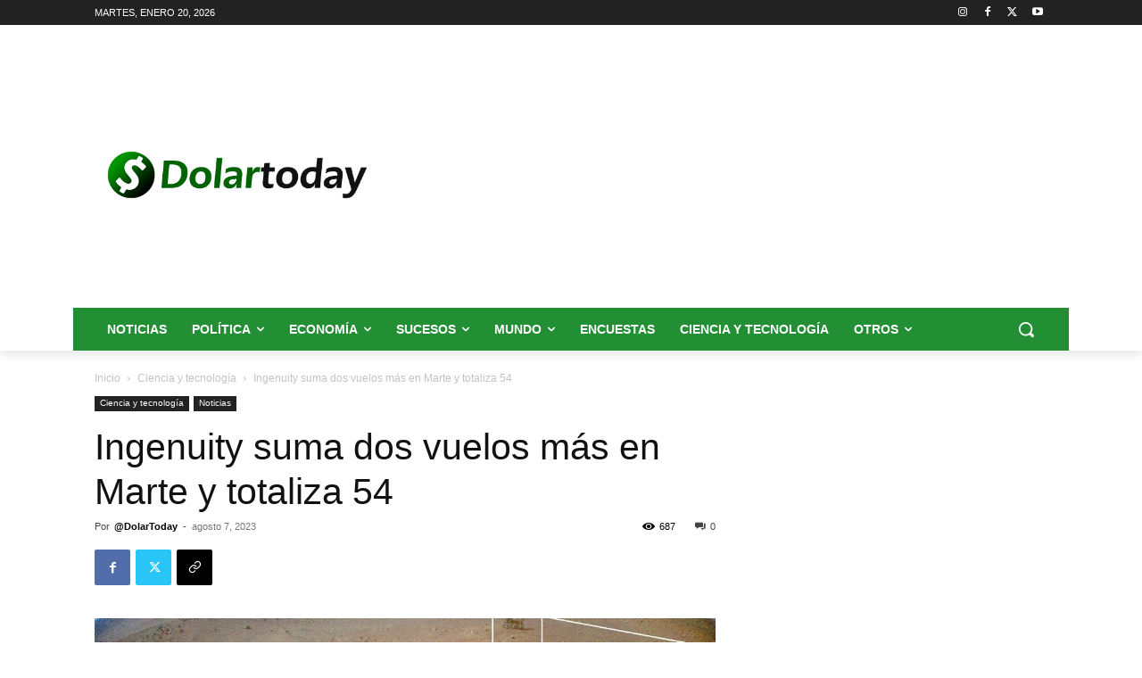

--- FILE ---
content_type: text/html; charset=UTF-8
request_url: https://dolartoday.com/ingenuity-suma-dos-vuelos-mas-en-marte-y-totaliza-54/
body_size: 51025
content:
<!doctype html >
<html lang="es">
<head>
    <meta charset="UTF-8" />
    <title>Ingenuity suma dos vuelos más en Marte y totaliza 54 | DolarToday</title>
    <meta name="viewport" content="width=device-width, initial-scale=1.0">
    <link rel="pingback" href="https://dolartoday.com/xmlrpc.php" />
    <meta name='robots' content='max-image-preview:large' />
<link rel="icon" type="image/png" href="http://dolartoday.com/wp-content/uploads/2023/05/FAVICON-DT.png"><link rel="alternate" type="application/rss+xml" title="DolarToday &raquo; Feed" href="https://dolartoday.com/feed/" />
<link rel="alternate" type="application/rss+xml" title="DolarToday &raquo; Feed de los comentarios" href="https://dolartoday.com/comments/feed/" />
<link rel="alternate" title="oEmbed (JSON)" type="application/json+oembed" href="https://dolartoday.com/wp-json/oembed/1.0/embed?url=https%3A%2F%2Fdolartoday.com%2Fingenuity-suma-dos-vuelos-mas-en-marte-y-totaliza-54%2F" />
<style id='wp-img-auto-sizes-contain-inline-css' type='text/css'>
img:is([sizes=auto i],[sizes^="auto," i]){contain-intrinsic-size:3000px 1500px}
/*# sourceURL=wp-img-auto-sizes-contain-inline-css */
</style>
<style id='wp-emoji-styles-inline-css' type='text/css'>

	img.wp-smiley, img.emoji {
		display: inline !important;
		border: none !important;
		box-shadow: none !important;
		height: 1em !important;
		width: 1em !important;
		margin: 0 0.07em !important;
		vertical-align: -0.1em !important;
		background: none !important;
		padding: 0 !important;
	}
/*# sourceURL=wp-emoji-styles-inline-css */
</style>
<style id='wp-block-library-inline-css' type='text/css'>
:root{--wp-block-synced-color:#7a00df;--wp-block-synced-color--rgb:122,0,223;--wp-bound-block-color:var(--wp-block-synced-color);--wp-editor-canvas-background:#ddd;--wp-admin-theme-color:#007cba;--wp-admin-theme-color--rgb:0,124,186;--wp-admin-theme-color-darker-10:#006ba1;--wp-admin-theme-color-darker-10--rgb:0,107,160.5;--wp-admin-theme-color-darker-20:#005a87;--wp-admin-theme-color-darker-20--rgb:0,90,135;--wp-admin-border-width-focus:2px}@media (min-resolution:192dpi){:root{--wp-admin-border-width-focus:1.5px}}.wp-element-button{cursor:pointer}:root .has-very-light-gray-background-color{background-color:#eee}:root .has-very-dark-gray-background-color{background-color:#313131}:root .has-very-light-gray-color{color:#eee}:root .has-very-dark-gray-color{color:#313131}:root .has-vivid-green-cyan-to-vivid-cyan-blue-gradient-background{background:linear-gradient(135deg,#00d084,#0693e3)}:root .has-purple-crush-gradient-background{background:linear-gradient(135deg,#34e2e4,#4721fb 50%,#ab1dfe)}:root .has-hazy-dawn-gradient-background{background:linear-gradient(135deg,#faaca8,#dad0ec)}:root .has-subdued-olive-gradient-background{background:linear-gradient(135deg,#fafae1,#67a671)}:root .has-atomic-cream-gradient-background{background:linear-gradient(135deg,#fdd79a,#004a59)}:root .has-nightshade-gradient-background{background:linear-gradient(135deg,#330968,#31cdcf)}:root .has-midnight-gradient-background{background:linear-gradient(135deg,#020381,#2874fc)}:root{--wp--preset--font-size--normal:16px;--wp--preset--font-size--huge:42px}.has-regular-font-size{font-size:1em}.has-larger-font-size{font-size:2.625em}.has-normal-font-size{font-size:var(--wp--preset--font-size--normal)}.has-huge-font-size{font-size:var(--wp--preset--font-size--huge)}.has-text-align-center{text-align:center}.has-text-align-left{text-align:left}.has-text-align-right{text-align:right}.has-fit-text{white-space:nowrap!important}#end-resizable-editor-section{display:none}.aligncenter{clear:both}.items-justified-left{justify-content:flex-start}.items-justified-center{justify-content:center}.items-justified-right{justify-content:flex-end}.items-justified-space-between{justify-content:space-between}.screen-reader-text{border:0;clip-path:inset(50%);height:1px;margin:-1px;overflow:hidden;padding:0;position:absolute;width:1px;word-wrap:normal!important}.screen-reader-text:focus{background-color:#ddd;clip-path:none;color:#444;display:block;font-size:1em;height:auto;left:5px;line-height:normal;padding:15px 23px 14px;text-decoration:none;top:5px;width:auto;z-index:100000}html :where(.has-border-color){border-style:solid}html :where([style*=border-top-color]){border-top-style:solid}html :where([style*=border-right-color]){border-right-style:solid}html :where([style*=border-bottom-color]){border-bottom-style:solid}html :where([style*=border-left-color]){border-left-style:solid}html :where([style*=border-width]){border-style:solid}html :where([style*=border-top-width]){border-top-style:solid}html :where([style*=border-right-width]){border-right-style:solid}html :where([style*=border-bottom-width]){border-bottom-style:solid}html :where([style*=border-left-width]){border-left-style:solid}html :where(img[class*=wp-image-]){height:auto;max-width:100%}:where(figure){margin:0 0 1em}html :where(.is-position-sticky){--wp-admin--admin-bar--position-offset:var(--wp-admin--admin-bar--height,0px)}@media screen and (max-width:600px){html :where(.is-position-sticky){--wp-admin--admin-bar--position-offset:0px}}

/*# sourceURL=wp-block-library-inline-css */
</style><style id='wp-block-paragraph-inline-css' type='text/css'>
.is-small-text{font-size:.875em}.is-regular-text{font-size:1em}.is-large-text{font-size:2.25em}.is-larger-text{font-size:3em}.has-drop-cap:not(:focus):first-letter{float:left;font-size:8.4em;font-style:normal;font-weight:100;line-height:.68;margin:.05em .1em 0 0;text-transform:uppercase}body.rtl .has-drop-cap:not(:focus):first-letter{float:none;margin-left:.1em}p.has-drop-cap.has-background{overflow:hidden}:root :where(p.has-background){padding:1.25em 2.375em}:where(p.has-text-color:not(.has-link-color)) a{color:inherit}p.has-text-align-left[style*="writing-mode:vertical-lr"],p.has-text-align-right[style*="writing-mode:vertical-rl"]{rotate:180deg}
/*# sourceURL=https://dolartoday.com/wp-includes/blocks/paragraph/style.min.css */
</style>
<style id='global-styles-inline-css' type='text/css'>
:root{--wp--preset--aspect-ratio--square: 1;--wp--preset--aspect-ratio--4-3: 4/3;--wp--preset--aspect-ratio--3-4: 3/4;--wp--preset--aspect-ratio--3-2: 3/2;--wp--preset--aspect-ratio--2-3: 2/3;--wp--preset--aspect-ratio--16-9: 16/9;--wp--preset--aspect-ratio--9-16: 9/16;--wp--preset--color--black: #000000;--wp--preset--color--cyan-bluish-gray: #abb8c3;--wp--preset--color--white: #ffffff;--wp--preset--color--pale-pink: #f78da7;--wp--preset--color--vivid-red: #cf2e2e;--wp--preset--color--luminous-vivid-orange: #ff6900;--wp--preset--color--luminous-vivid-amber: #fcb900;--wp--preset--color--light-green-cyan: #7bdcb5;--wp--preset--color--vivid-green-cyan: #00d084;--wp--preset--color--pale-cyan-blue: #8ed1fc;--wp--preset--color--vivid-cyan-blue: #0693e3;--wp--preset--color--vivid-purple: #9b51e0;--wp--preset--gradient--vivid-cyan-blue-to-vivid-purple: linear-gradient(135deg,rgb(6,147,227) 0%,rgb(155,81,224) 100%);--wp--preset--gradient--light-green-cyan-to-vivid-green-cyan: linear-gradient(135deg,rgb(122,220,180) 0%,rgb(0,208,130) 100%);--wp--preset--gradient--luminous-vivid-amber-to-luminous-vivid-orange: linear-gradient(135deg,rgb(252,185,0) 0%,rgb(255,105,0) 100%);--wp--preset--gradient--luminous-vivid-orange-to-vivid-red: linear-gradient(135deg,rgb(255,105,0) 0%,rgb(207,46,46) 100%);--wp--preset--gradient--very-light-gray-to-cyan-bluish-gray: linear-gradient(135deg,rgb(238,238,238) 0%,rgb(169,184,195) 100%);--wp--preset--gradient--cool-to-warm-spectrum: linear-gradient(135deg,rgb(74,234,220) 0%,rgb(151,120,209) 20%,rgb(207,42,186) 40%,rgb(238,44,130) 60%,rgb(251,105,98) 80%,rgb(254,248,76) 100%);--wp--preset--gradient--blush-light-purple: linear-gradient(135deg,rgb(255,206,236) 0%,rgb(152,150,240) 100%);--wp--preset--gradient--blush-bordeaux: linear-gradient(135deg,rgb(254,205,165) 0%,rgb(254,45,45) 50%,rgb(107,0,62) 100%);--wp--preset--gradient--luminous-dusk: linear-gradient(135deg,rgb(255,203,112) 0%,rgb(199,81,192) 50%,rgb(65,88,208) 100%);--wp--preset--gradient--pale-ocean: linear-gradient(135deg,rgb(255,245,203) 0%,rgb(182,227,212) 50%,rgb(51,167,181) 100%);--wp--preset--gradient--electric-grass: linear-gradient(135deg,rgb(202,248,128) 0%,rgb(113,206,126) 100%);--wp--preset--gradient--midnight: linear-gradient(135deg,rgb(2,3,129) 0%,rgb(40,116,252) 100%);--wp--preset--font-size--small: 11px;--wp--preset--font-size--medium: 20px;--wp--preset--font-size--large: 32px;--wp--preset--font-size--x-large: 42px;--wp--preset--font-size--regular: 15px;--wp--preset--font-size--larger: 50px;--wp--preset--spacing--20: 0.44rem;--wp--preset--spacing--30: 0.67rem;--wp--preset--spacing--40: 1rem;--wp--preset--spacing--50: 1.5rem;--wp--preset--spacing--60: 2.25rem;--wp--preset--spacing--70: 3.38rem;--wp--preset--spacing--80: 5.06rem;--wp--preset--shadow--natural: 6px 6px 9px rgba(0, 0, 0, 0.2);--wp--preset--shadow--deep: 12px 12px 50px rgba(0, 0, 0, 0.4);--wp--preset--shadow--sharp: 6px 6px 0px rgba(0, 0, 0, 0.2);--wp--preset--shadow--outlined: 6px 6px 0px -3px rgb(255, 255, 255), 6px 6px rgb(0, 0, 0);--wp--preset--shadow--crisp: 6px 6px 0px rgb(0, 0, 0);}:where(.is-layout-flex){gap: 0.5em;}:where(.is-layout-grid){gap: 0.5em;}body .is-layout-flex{display: flex;}.is-layout-flex{flex-wrap: wrap;align-items: center;}.is-layout-flex > :is(*, div){margin: 0;}body .is-layout-grid{display: grid;}.is-layout-grid > :is(*, div){margin: 0;}:where(.wp-block-columns.is-layout-flex){gap: 2em;}:where(.wp-block-columns.is-layout-grid){gap: 2em;}:where(.wp-block-post-template.is-layout-flex){gap: 1.25em;}:where(.wp-block-post-template.is-layout-grid){gap: 1.25em;}.has-black-color{color: var(--wp--preset--color--black) !important;}.has-cyan-bluish-gray-color{color: var(--wp--preset--color--cyan-bluish-gray) !important;}.has-white-color{color: var(--wp--preset--color--white) !important;}.has-pale-pink-color{color: var(--wp--preset--color--pale-pink) !important;}.has-vivid-red-color{color: var(--wp--preset--color--vivid-red) !important;}.has-luminous-vivid-orange-color{color: var(--wp--preset--color--luminous-vivid-orange) !important;}.has-luminous-vivid-amber-color{color: var(--wp--preset--color--luminous-vivid-amber) !important;}.has-light-green-cyan-color{color: var(--wp--preset--color--light-green-cyan) !important;}.has-vivid-green-cyan-color{color: var(--wp--preset--color--vivid-green-cyan) !important;}.has-pale-cyan-blue-color{color: var(--wp--preset--color--pale-cyan-blue) !important;}.has-vivid-cyan-blue-color{color: var(--wp--preset--color--vivid-cyan-blue) !important;}.has-vivid-purple-color{color: var(--wp--preset--color--vivid-purple) !important;}.has-black-background-color{background-color: var(--wp--preset--color--black) !important;}.has-cyan-bluish-gray-background-color{background-color: var(--wp--preset--color--cyan-bluish-gray) !important;}.has-white-background-color{background-color: var(--wp--preset--color--white) !important;}.has-pale-pink-background-color{background-color: var(--wp--preset--color--pale-pink) !important;}.has-vivid-red-background-color{background-color: var(--wp--preset--color--vivid-red) !important;}.has-luminous-vivid-orange-background-color{background-color: var(--wp--preset--color--luminous-vivid-orange) !important;}.has-luminous-vivid-amber-background-color{background-color: var(--wp--preset--color--luminous-vivid-amber) !important;}.has-light-green-cyan-background-color{background-color: var(--wp--preset--color--light-green-cyan) !important;}.has-vivid-green-cyan-background-color{background-color: var(--wp--preset--color--vivid-green-cyan) !important;}.has-pale-cyan-blue-background-color{background-color: var(--wp--preset--color--pale-cyan-blue) !important;}.has-vivid-cyan-blue-background-color{background-color: var(--wp--preset--color--vivid-cyan-blue) !important;}.has-vivid-purple-background-color{background-color: var(--wp--preset--color--vivid-purple) !important;}.has-black-border-color{border-color: var(--wp--preset--color--black) !important;}.has-cyan-bluish-gray-border-color{border-color: var(--wp--preset--color--cyan-bluish-gray) !important;}.has-white-border-color{border-color: var(--wp--preset--color--white) !important;}.has-pale-pink-border-color{border-color: var(--wp--preset--color--pale-pink) !important;}.has-vivid-red-border-color{border-color: var(--wp--preset--color--vivid-red) !important;}.has-luminous-vivid-orange-border-color{border-color: var(--wp--preset--color--luminous-vivid-orange) !important;}.has-luminous-vivid-amber-border-color{border-color: var(--wp--preset--color--luminous-vivid-amber) !important;}.has-light-green-cyan-border-color{border-color: var(--wp--preset--color--light-green-cyan) !important;}.has-vivid-green-cyan-border-color{border-color: var(--wp--preset--color--vivid-green-cyan) !important;}.has-pale-cyan-blue-border-color{border-color: var(--wp--preset--color--pale-cyan-blue) !important;}.has-vivid-cyan-blue-border-color{border-color: var(--wp--preset--color--vivid-cyan-blue) !important;}.has-vivid-purple-border-color{border-color: var(--wp--preset--color--vivid-purple) !important;}.has-vivid-cyan-blue-to-vivid-purple-gradient-background{background: var(--wp--preset--gradient--vivid-cyan-blue-to-vivid-purple) !important;}.has-light-green-cyan-to-vivid-green-cyan-gradient-background{background: var(--wp--preset--gradient--light-green-cyan-to-vivid-green-cyan) !important;}.has-luminous-vivid-amber-to-luminous-vivid-orange-gradient-background{background: var(--wp--preset--gradient--luminous-vivid-amber-to-luminous-vivid-orange) !important;}.has-luminous-vivid-orange-to-vivid-red-gradient-background{background: var(--wp--preset--gradient--luminous-vivid-orange-to-vivid-red) !important;}.has-very-light-gray-to-cyan-bluish-gray-gradient-background{background: var(--wp--preset--gradient--very-light-gray-to-cyan-bluish-gray) !important;}.has-cool-to-warm-spectrum-gradient-background{background: var(--wp--preset--gradient--cool-to-warm-spectrum) !important;}.has-blush-light-purple-gradient-background{background: var(--wp--preset--gradient--blush-light-purple) !important;}.has-blush-bordeaux-gradient-background{background: var(--wp--preset--gradient--blush-bordeaux) !important;}.has-luminous-dusk-gradient-background{background: var(--wp--preset--gradient--luminous-dusk) !important;}.has-pale-ocean-gradient-background{background: var(--wp--preset--gradient--pale-ocean) !important;}.has-electric-grass-gradient-background{background: var(--wp--preset--gradient--electric-grass) !important;}.has-midnight-gradient-background{background: var(--wp--preset--gradient--midnight) !important;}.has-small-font-size{font-size: var(--wp--preset--font-size--small) !important;}.has-medium-font-size{font-size: var(--wp--preset--font-size--medium) !important;}.has-large-font-size{font-size: var(--wp--preset--font-size--large) !important;}.has-x-large-font-size{font-size: var(--wp--preset--font-size--x-large) !important;}
/*# sourceURL=global-styles-inline-css */
</style>

<style id='classic-theme-styles-inline-css' type='text/css'>
/*! This file is auto-generated */
.wp-block-button__link{color:#fff;background-color:#32373c;border-radius:9999px;box-shadow:none;text-decoration:none;padding:calc(.667em + 2px) calc(1.333em + 2px);font-size:1.125em}.wp-block-file__button{background:#32373c;color:#fff;text-decoration:none}
/*# sourceURL=/wp-includes/css/classic-themes.min.css */
</style>
<style id='dt_currency_calculator_style-inline-css' type='text/css'>

    .calculator-updated {
        margin-bottom: 10px;
    }
    .calculator-form {
        font-family: Arial, sans-serif;
        margin-bottom: 20px;
    }
    .calculator-label {
        font-size: 18px;
        font-weight: bold;
    }
    .calculator-input {
        margin: 10px 0;
        padding: 10px;
        font-size: 16px;
    }
    .calculator-button {
        background-color: #238f35;
        color: white;
        padding: 9px 20px;
        border: none;
        border-radius: 5px;
        cursor: pointer;
        font-size: 15px;
    }
    .calculator-button:hover {
        background-color: #1c6b29;
    }
    .calculator-results {
        background-color: #f7f8f9;
        padding: 30px;
        border-radius: 4px;
        margin-bottom: 20px;
    }
    .calculator-results p {
        font-size: 18px;
        margin-bottom: 10px; /* Cambia esto a tu valor deseado */
    }
    .calculator-results p:last-child {
        margin-bottom: 0; /* Esto eliminará el margen inferior del último elemento <p> */
    }
    .calculator-results p .result-title {
        font-weight: bold;
    }
/*# sourceURL=dt_currency_calculator_style-inline-css */
</style>
<link rel='stylesheet' id='td-plugin-multi-purpose-css' href='https://dolartoday.com/wp-content/plugins/td-composer/td-multi-purpose/style.css?ver=72f925014dc5642945728092f057897e' type='text/css' media='all' />
<link rel='stylesheet' id='td-theme-css' href='https://dolartoday.com/wp-content/themes/Newspaper/style.css?ver=12.6.6' type='text/css' media='all' />
<style id='td-theme-inline-css' type='text/css'>@media (max-width:767px){.td-header-desktop-wrap{display:none}}@media (min-width:767px){.td-header-mobile-wrap{display:none}}</style>
<link rel='stylesheet' id='td-legacy-framework-front-style-css' href='https://dolartoday.com/wp-content/plugins/td-composer/legacy/Newspaper/assets/css/td_legacy_main.css?ver=72f925014dc5642945728092f057897e' type='text/css' media='all' />
<link rel='stylesheet' id='tdb_style_cloud_templates_front-css' href='https://dolartoday.com/wp-content/plugins/td-cloud-library/assets/css/tdb_main.css?ver=b379c96c54343541fd8742379a419361' type='text/css' media='all' />
<script type="text/javascript" src="https://dolartoday.com/wp-includes/js/jquery/jquery.min.js?ver=3.7.1" id="jquery-core-js"></script>
<script type="text/javascript" id="jquery-core-js-after">
/* <![CDATA[ */
jQuery(function($) {
            $(document).ready(function() {
                $("#wp-horizontal-image-home").each(function() {
                    var src = $(this).attr("src");
                    if(src.includes("cotizacion-horizontal.jpg") || src.includes("cotizacion-vertical.jpg")) {
                        $(this).attr("src", src.split("?")[0] + "?random=" + Math.random()); 
                    }
                });
            });
        });
//# sourceURL=jquery-core-js-after
/* ]]> */
</script>
<script type="text/javascript" src="https://dolartoday.com/wp-includes/js/jquery/jquery-migrate.min.js?ver=3.4.1" id="jquery-migrate-js"></script>
<script type="text/javascript" id="jquery-js-after">
/* <![CDATA[ */
    jQuery(document).ready(function($) {
        $("#calculate-button").click(function() {
            var data = {
                action: "dt_currency_calculator_handler",
                amount: $("#amount").val()
            };
            $.post("https://dolartoday.com/wp-admin/admin-ajax.php", data, function(response) {
                $("#dt-currency-calculator-results").html("");
                $.each(response, function(key, value) {
                    // Añade un elemento span alrededor del título
                    $("#dt-currency-calculator-results").append("<p><span class='result-title'>" + key + "</span>: " + value + "</p>");
                });
            });
        });
    });
//# sourceURL=jquery-js-after
/* ]]> */
</script>
<link rel="https://api.w.org/" href="https://dolartoday.com/wp-json/" /><link rel="alternate" title="JSON" type="application/json" href="https://dolartoday.com/wp-json/wp/v2/posts/515583" /><link rel="EditURI" type="application/rsd+xml" title="RSD" href="https://dolartoday.com/xmlrpc.php?rsd" />
<meta name="generator" content="WordPress 6.9" />
<link rel="canonical" href="https://dolartoday.com/ingenuity-suma-dos-vuelos-mas-en-marte-y-totaliza-54/" />
<link rel='shortlink' href='https://dolartoday.com/?p=515583' />
    <script>
        window.tdb_global_vars = {"wpRestUrl":"https:\/\/dolartoday.com\/wp-json\/","permalinkStructure":"\/%postname%\/"};
        window.tdb_p_autoload_vars = {"isAjax":false,"isAdminBarShowing":false,"autoloadScrollPercent":20,"postAutoloadStatus":"off","origPostEditUrl":null};
    </script>
    
    <style id="tdb-global-colors">:root{--accent-color:#fff}</style>

    
	
<!-- JS generated by theme -->

<script type="text/javascript" id="td-generated-header-js">
    
    

	    var tdBlocksArray = []; //here we store all the items for the current page

	    // td_block class - each ajax block uses a object of this class for requests
	    function tdBlock() {
		    this.id = '';
		    this.block_type = 1; //block type id (1-234 etc)
		    this.atts = '';
		    this.td_column_number = '';
		    this.td_current_page = 1; //
		    this.post_count = 0; //from wp
		    this.found_posts = 0; //from wp
		    this.max_num_pages = 0; //from wp
		    this.td_filter_value = ''; //current live filter value
		    this.is_ajax_running = false;
		    this.td_user_action = ''; // load more or infinite loader (used by the animation)
		    this.header_color = '';
		    this.ajax_pagination_infinite_stop = ''; //show load more at page x
	    }

        // td_js_generator - mini detector
        ( function () {
            var htmlTag = document.getElementsByTagName("html")[0];

	        if ( navigator.userAgent.indexOf("MSIE 10.0") > -1 ) {
                htmlTag.className += ' ie10';
            }

            if ( !!navigator.userAgent.match(/Trident.*rv\:11\./) ) {
                htmlTag.className += ' ie11';
            }

	        if ( navigator.userAgent.indexOf("Edge") > -1 ) {
                htmlTag.className += ' ieEdge';
            }

            if ( /(iPad|iPhone|iPod)/g.test(navigator.userAgent) ) {
                htmlTag.className += ' td-md-is-ios';
            }

            var user_agent = navigator.userAgent.toLowerCase();
            if ( user_agent.indexOf("android") > -1 ) {
                htmlTag.className += ' td-md-is-android';
            }

            if ( -1 !== navigator.userAgent.indexOf('Mac OS X')  ) {
                htmlTag.className += ' td-md-is-os-x';
            }

            if ( /chrom(e|ium)/.test(navigator.userAgent.toLowerCase()) ) {
               htmlTag.className += ' td-md-is-chrome';
            }

            if ( -1 !== navigator.userAgent.indexOf('Firefox') ) {
                htmlTag.className += ' td-md-is-firefox';
            }

            if ( -1 !== navigator.userAgent.indexOf('Safari') && -1 === navigator.userAgent.indexOf('Chrome') ) {
                htmlTag.className += ' td-md-is-safari';
            }

            if( -1 !== navigator.userAgent.indexOf('IEMobile') ){
                htmlTag.className += ' td-md-is-iemobile';
            }

        })();

        var tdLocalCache = {};

        ( function () {
            "use strict";

            tdLocalCache = {
                data: {},
                remove: function (resource_id) {
                    delete tdLocalCache.data[resource_id];
                },
                exist: function (resource_id) {
                    return tdLocalCache.data.hasOwnProperty(resource_id) && tdLocalCache.data[resource_id] !== null;
                },
                get: function (resource_id) {
                    return tdLocalCache.data[resource_id];
                },
                set: function (resource_id, cachedData) {
                    tdLocalCache.remove(resource_id);
                    tdLocalCache.data[resource_id] = cachedData;
                }
            };
        })();

    
    
var td_viewport_interval_list=[{"limitBottom":767,"sidebarWidth":228},{"limitBottom":1018,"sidebarWidth":300},{"limitBottom":1140,"sidebarWidth":324}];
var td_animation_stack_effect="type0";
var tds_animation_stack=true;
var td_animation_stack_specific_selectors=".entry-thumb, img, .td-lazy-img";
var td_animation_stack_general_selectors=".td-animation-stack img, .td-animation-stack .entry-thumb, .post img, .td-animation-stack .td-lazy-img";
var tds_general_modal_image="yes";
var tdc_is_installed="yes";
var td_ajax_url="https:\/\/dolartoday.com\/wp-admin\/admin-ajax.php?td_theme_name=Newspaper&v=12.6.6";
var td_get_template_directory_uri="https:\/\/dolartoday.com\/wp-content\/plugins\/td-composer\/legacy\/common";
var tds_snap_menu="";
var tds_logo_on_sticky="";
var tds_header_style="";
var td_please_wait="Por favor espera...";
var td_email_user_pass_incorrect="Usuario o contrase\u00f1a incorrecta!";
var td_email_user_incorrect="Correo electr\u00f3nico o nombre de usuario incorrecto!";
var td_email_incorrect="Email incorrecto!";
var td_user_incorrect="Username incorrect!";
var td_email_user_empty="Email or username empty!";
var td_pass_empty="Pass empty!";
var td_pass_pattern_incorrect="Invalid Pass Pattern!";
var td_retype_pass_incorrect="Retyped Pass incorrect!";
var tds_more_articles_on_post_enable="";
var tds_more_articles_on_post_time_to_wait="";
var tds_more_articles_on_post_pages_distance_from_top=0;
var tds_captcha="";
var tds_theme_color_site_wide="#238f35";
var tds_smart_sidebar="";
var tdThemeName="Newspaper";
var tdThemeNameWl="Newspaper";
var td_magnific_popup_translation_tPrev="Anterior (tecla de flecha izquierda)";
var td_magnific_popup_translation_tNext="Siguiente (tecla de flecha derecha)";
var td_magnific_popup_translation_tCounter="%curr% de %total%";
var td_magnific_popup_translation_ajax_tError="El contenido de %url% no pudo cargarse.";
var td_magnific_popup_translation_image_tError="La imagen #%curr% no pudo cargarse.";
var tdBlockNonce="e9142a3473";
var tdMobileMenu="enabled";
var tdMobileSearch="enabled";
var tdDateNamesI18n={"month_names":["enero","febrero","marzo","abril","mayo","junio","julio","agosto","septiembre","octubre","noviembre","diciembre"],"month_names_short":["Ene","Feb","Mar","Abr","May","Jun","Jul","Ago","Sep","Oct","Nov","Dic"],"day_names":["domingo","lunes","martes","mi\u00e9rcoles","jueves","viernes","s\u00e1bado"],"day_names_short":["Dom","Lun","Mar","Mi\u00e9","Jue","Vie","S\u00e1b"]};
var tdb_modal_confirm="Ahorrar";
var tdb_modal_cancel="Cancelar";
var tdb_modal_confirm_alt="S\u00ed";
var tdb_modal_cancel_alt="No";
var td_deploy_mode="deploy";
var td_ad_background_click_link="";
var td_ad_background_click_target="";
</script>


<!-- Header style compiled by theme -->

<style>.white-popup-block:before{background-image:url('https://iur.fjp.mybluehost.me/wp-content/uploads/2023/04/login-mod.jpg')}:root{--td_excl_label:'EXCLUSIVO';--td_theme_color:#238f35;--td_slider_text:rgba(35,143,53,0.7);--td_mobile_menu_color:#0a0a0a;--td_mobile_gradient_one_mob:#000000;--td_mobile_gradient_two_mob:#000000;--td_mobile_text_active_color:#238f35}</style>




<script type="application/ld+json">
    {
        "@context": "https://schema.org",
        "@type": "BreadcrumbList",
        "itemListElement": [
            {
                "@type": "ListItem",
                "position": 1,
                "item": {
                    "@type": "WebSite",
                    "@id": "https://dolartoday.com/",
                    "name": "Inicio"
                }
            },
            {
                "@type": "ListItem",
                "position": 2,
                    "item": {
                    "@type": "WebPage",
                    "@id": "https://dolartoday.com/category/ciencia-y-tecnologia/",
                    "name": "Ciencia y tecnología"
                }
            }
            ,{
                "@type": "ListItem",
                "position": 3,
                    "item": {
                    "@type": "WebPage",
                    "@id": "https://dolartoday.com/ingenuity-suma-dos-vuelos-mas-en-marte-y-totaliza-54/",
                    "name": "Ingenuity suma dos vuelos más en Marte y totaliza 54"                                
                }
            }    
        ]
    }
</script>
<link rel="icon" href="https://dolartoday.com/wp-content/uploads/2023/05/cropped-FAVICON-DT-32x32.png" sizes="32x32" />
<link rel="icon" href="https://dolartoday.com/wp-content/uploads/2023/05/cropped-FAVICON-DT-192x192.png" sizes="192x192" />
<link rel="apple-touch-icon" href="https://dolartoday.com/wp-content/uploads/2023/05/cropped-FAVICON-DT-180x180.png" />
<meta name="msapplication-TileImage" content="https://dolartoday.com/wp-content/uploads/2023/05/cropped-FAVICON-DT-270x270.png" />

<!-- Button style compiled by theme -->

<style>.tdm-btn-style1{background-color:#238f35}.tdm-btn-style2:before{border-color:#238f35}.tdm-btn-style2{color:#238f35}.tdm-btn-style3{-webkit-box-shadow:0 2px 16px #238f35;-moz-box-shadow:0 2px 16px #238f35;box-shadow:0 2px 16px #238f35}.tdm-btn-style3:hover{-webkit-box-shadow:0 4px 26px #238f35;-moz-box-shadow:0 4px 26px #238f35;box-shadow:0 4px 26px #238f35}</style>

	<style id="tdw-css-placeholder"></style><style id="wpforms-css-vars-root">
				:root {
					--wpforms-field-border-radius: 3px;
--wpforms-field-border-style: solid;
--wpforms-field-border-size: 1px;
--wpforms-field-background-color: #ffffff;
--wpforms-field-border-color: rgba( 0, 0, 0, 0.25 );
--wpforms-field-border-color-spare: rgba( 0, 0, 0, 0.25 );
--wpforms-field-text-color: rgba( 0, 0, 0, 0.7 );
--wpforms-field-menu-color: #ffffff;
--wpforms-label-color: rgba( 0, 0, 0, 0.85 );
--wpforms-label-sublabel-color: rgba( 0, 0, 0, 0.55 );
--wpforms-label-error-color: #d63637;
--wpforms-button-border-radius: 3px;
--wpforms-button-border-style: none;
--wpforms-button-border-size: 1px;
--wpforms-button-background-color: #066aab;
--wpforms-button-border-color: #066aab;
--wpforms-button-text-color: #ffffff;
--wpforms-page-break-color: #066aab;
--wpforms-background-image: none;
--wpforms-background-position: center center;
--wpforms-background-repeat: no-repeat;
--wpforms-background-size: cover;
--wpforms-background-width: 100px;
--wpforms-background-height: 100px;
--wpforms-background-color: rgba( 0, 0, 0, 0 );
--wpforms-background-url: none;
--wpforms-container-padding: 0px;
--wpforms-container-border-style: none;
--wpforms-container-border-width: 1px;
--wpforms-container-border-color: #000000;
--wpforms-container-border-radius: 3px;
--wpforms-field-size-input-height: 43px;
--wpforms-field-size-input-spacing: 15px;
--wpforms-field-size-font-size: 16px;
--wpforms-field-size-line-height: 19px;
--wpforms-field-size-padding-h: 14px;
--wpforms-field-size-checkbox-size: 16px;
--wpforms-field-size-sublabel-spacing: 5px;
--wpforms-field-size-icon-size: 1;
--wpforms-label-size-font-size: 16px;
--wpforms-label-size-line-height: 19px;
--wpforms-label-size-sublabel-font-size: 14px;
--wpforms-label-size-sublabel-line-height: 17px;
--wpforms-button-size-font-size: 17px;
--wpforms-button-size-height: 41px;
--wpforms-button-size-padding-h: 15px;
--wpforms-button-size-margin-top: 10px;
--wpforms-container-shadow-size-box-shadow: none;

				}
			</style></head>

<body class="wp-singular post-template-default single single-post postid-515583 single-format-standard wp-theme-Newspaper ingenuity-suma-dos-vuelos-mas-en-marte-y-totaliza-54 global-block-template-1  tdc-header-template  tdc-footer-template td-animation-stack-type0 td-full-layout" itemscope="itemscope" itemtype="https://schema.org/WebPage">

    <div class="td-scroll-up" data-style="style1"><i class="td-icon-menu-up"></i></div>
    <div class="td-menu-background" style="visibility:hidden"></div>
<div id="td-mobile-nav" style="visibility:hidden">
    <div class="td-mobile-container">
        <!-- mobile menu top section -->
        <div class="td-menu-socials-wrap">
            <!-- socials -->
            <div class="td-menu-socials">
                
        <span class="td-social-icon-wrap">
            <a target="_blank" href="https://www.facebook.com/DolarToday" title="Facebook">
                <i class="td-icon-font td-icon-facebook"></i>
                <span style="display: none">Facebook</span>
            </a>
        </span>
        <span class="td-social-icon-wrap">
            <a target="_blank" href="https://www.instagram.com/dolartoday/" title="Instagram">
                <i class="td-icon-font td-icon-instagram"></i>
                <span style="display: none">Instagram</span>
            </a>
        </span>
        <span class="td-social-icon-wrap">
            <a target="_blank" href="https://twitter.com/DolarToday" title="Twitter">
                <i class="td-icon-font td-icon-twitter"></i>
                <span style="display: none">Twitter</span>
            </a>
        </span>
        <span class="td-social-icon-wrap">
            <a target="_blank" href="https://www.youtube.com/channel/UCQO-vAUDB-xby1oUzoekQow" title="Youtube">
                <i class="td-icon-font td-icon-youtube"></i>
                <span style="display: none">Youtube</span>
            </a>
        </span>            </div>
            <!-- close button -->
            <div class="td-mobile-close">
                <span><i class="td-icon-close-mobile"></i></span>
            </div>
        </div>

        <!-- login section -->
        
        <!-- menu section -->
        <div class="td-mobile-content">
            <div class="menu-td-demo-header-menu-container"><ul id="menu-td-demo-header-menu-1" class="td-mobile-main-menu"><li class="menu-item menu-item-type-taxonomy menu-item-object-category current-post-ancestor current-menu-parent current-post-parent menu-item-first menu-item-486842"><a href="https://dolartoday.com/category/noticias/">Noticias</a></li>
<li class="menu-item menu-item-type-custom menu-item-object-custom menu-item-486522"><a href="https://dolartoday.com/category/politica/">Política</a></li>
<li class="menu-item menu-item-type-custom menu-item-object-custom menu-item-486520"><a href="https://dolartoday.com/category/economia/">Economía</a></li>
<li class="menu-item menu-item-type-custom menu-item-object-custom menu-item-486524"><a href="https://dolartoday.com/category/sucesos/">Sucesos</a></li>
<li class="menu-item menu-item-type-custom menu-item-object-custom menu-item-486540"><a href="https://dolartoday.com/category/mundo/">Mundo</a></li>
<li class="menu-item menu-item-type-taxonomy menu-item-object-category menu-item-487753"><a href="https://dolartoday.com/category/encuestas/">Encuestas</a></li>
<li class="menu-item menu-item-type-taxonomy menu-item-object-category current-post-ancestor current-menu-parent current-post-parent menu-item-486796"><a href="https://dolartoday.com/category/ciencia-y-tecnologia/">Ciencia y tecnología</a></li>
<li class="menu-item menu-item-type-custom menu-item-object-custom menu-item-has-children menu-item-486794"><a>Otros<i class="td-icon-menu-right td-element-after"></i></a>
<ul class="sub-menu">
	<li class="menu-item menu-item-type-taxonomy menu-item-object-category menu-item-486797"><a href="https://dolartoday.com/category/curiosidad/">Curiosidad</a></li>
	<li class="menu-item menu-item-type-taxonomy menu-item-object-category menu-item-486799"><a href="https://dolartoday.com/category/mundo/">Mundo</a></li>
	<li class="menu-item menu-item-type-taxonomy menu-item-object-category menu-item-486801"><a href="https://dolartoday.com/category/opinion/">Opinión</a></li>
	<li class="menu-item menu-item-type-taxonomy menu-item-object-category menu-item-494550"><a href="https://dolartoday.com/category/juegos/">Juegos</a></li>
	<li class="menu-item menu-item-type-taxonomy menu-item-object-category menu-item-486925"><a href="https://dolartoday.com/category/videos/">Videos</a></li>
</ul>
</li>
</ul></div>        </div>
    </div>

    <!-- register/login section -->
    </div><div class="td-search-background" style="visibility:hidden"></div>
<div class="td-search-wrap-mob" style="visibility:hidden">
	<div class="td-drop-down-search">
		<form method="get" class="td-search-form" action="https://dolartoday.com/">
			<!-- close button -->
			<div class="td-search-close">
				<span><i class="td-icon-close-mobile"></i></span>
			</div>
			<div role="search" class="td-search-input">
				<span>Buscar</span>
				<input id="td-header-search-mob" type="text" value="" name="s" autocomplete="off" />
			</div>
		</form>
		<div id="td-aj-search-mob" class="td-ajax-search-flex"></div>
	</div>
</div>
    <div id="td-outer-wrap" class="td-theme-wrap">

                    <div class="td-header-template-wrap" style="position: relative">
                                <div class="td-header-mobile-wrap ">
                    <div id="tdi_1" class="tdc-zone"><div class="tdc_zone tdi_2  wpb_row td-pb-row tdc-element-style"  >
<style scoped>.tdi_2{min-height:0}@media (max-width:767px){.tdi_2:before{content:'';display:block;width:100vw;height:100%;position:absolute;left:50%;transform:translateX(-50%);box-shadow:0px 6px 8px 0px rgba(0,0,0,0.08);z-index:20;pointer-events:none}@media (max-width:767px){.tdi_2:before{width:100%}}}@media (max-width:767px){.tdi_2{position:relative}}</style>
<div class="tdi_1_rand_style td-element-style" ><style>@media (max-width:767px){.tdi_1_rand_style{background-color:#222222!important}}</style></div><div id="tdi_3" class="tdc-row"><div class="vc_row tdi_4  wpb_row td-pb-row" >
<style scoped>.tdi_4,.tdi_4 .tdc-columns{min-height:0}.tdi_4,.tdi_4 .tdc-columns{display:block}.tdi_4 .tdc-columns{width:100%}.tdi_4:before,.tdi_4:after{display:table}@media (max-width:767px){@media (min-width:768px){.tdi_4{margin-left:-0px;margin-right:-0px}.tdi_4 .tdc-row-video-background-error,.tdi_4>.vc_column,.tdi_4>.tdc-columns>.vc_column{padding-left:0px;padding-right:0px}}}</style><div class="vc_column tdi_6  wpb_column vc_column_container tdc-column td-pb-span4">
<style scoped>.tdi_6{vertical-align:baseline}.tdi_6>.wpb_wrapper,.tdi_6>.wpb_wrapper>.tdc-elements{display:block}.tdi_6>.wpb_wrapper>.tdc-elements{width:100%}.tdi_6>.wpb_wrapper>.vc_row_inner{width:auto}.tdi_6>.wpb_wrapper{width:auto;height:auto}@media (max-width:767px){.tdi_6{vertical-align:middle}}@media (max-width:767px){.tdi_6{width:20%!important;display:inline-block!important}}</style><div class="wpb_wrapper" ><div class="td_block_wrap tdb_mobile_menu tdi_7 td-pb-border-top td_block_template_1 tdb-header-align"  data-td-block-uid="tdi_7" >
<style>@media (max-width:767px){.tdi_7{margin-top:2px!important;margin-left:-13px!important}}</style>
<style>.tdb-header-align{vertical-align:middle}.tdb_mobile_menu{margin-bottom:0;clear:none}.tdb_mobile_menu a{display:inline-block!important;position:relative;text-align:center;color:var(--td_theme_color,#4db2ec)}.tdb_mobile_menu a>span{display:flex;align-items:center;justify-content:center}.tdb_mobile_menu svg{height:auto}.tdb_mobile_menu svg,.tdb_mobile_menu svg *{fill:var(--td_theme_color,#4db2ec)}#tdc-live-iframe .tdb_mobile_menu a{pointer-events:none}.td-menu-mob-open-menu{overflow:hidden}.td-menu-mob-open-menu #td-outer-wrap{position:static}.tdi_7{display:inline-block}.tdi_7 .tdb-mobile-menu-button i{font-size:22px;width:55px;height:55px;line-height:55px}.tdi_7 .tdb-mobile-menu-button svg{width:22px}.tdi_7 .tdb-mobile-menu-button .tdb-mobile-menu-icon-svg{width:55px;height:55px}.tdi_7 .tdb-mobile-menu-button{color:#ffffff}.tdi_7 .tdb-mobile-menu-button svg,.tdi_7 .tdb-mobile-menu-button svg *{fill:#ffffff}@media (max-width:767px){.tdi_7 .tdb-mobile-menu-button i{font-size:27px;width:54px;height:54px;line-height:54px}.tdi_7 .tdb-mobile-menu-button svg{width:27px}.tdi_7 .tdb-mobile-menu-button .tdb-mobile-menu-icon-svg{width:54px;height:54px}}</style><div class="tdb-block-inner td-fix-index"><span class="tdb-mobile-menu-button"><i class="tdb-mobile-menu-icon td-icon-mobile"></i></span></div></div> <!-- ./block --></div></div><div class="vc_column tdi_9  wpb_column vc_column_container tdc-column td-pb-span4">
<style scoped>.tdi_9{vertical-align:baseline}.tdi_9>.wpb_wrapper,.tdi_9>.wpb_wrapper>.tdc-elements{display:block}.tdi_9>.wpb_wrapper>.tdc-elements{width:100%}.tdi_9>.wpb_wrapper>.vc_row_inner{width:auto}.tdi_9>.wpb_wrapper{width:auto;height:auto}@media (max-width:767px){.tdi_9{vertical-align:middle}}@media (max-width:767px){.tdi_9{width:60%!important;display:inline-block!important}}</style><div class="wpb_wrapper" ><div class="td_block_wrap tdb_header_logo tdi_10 td-pb-border-top td_block_template_1 tdb-header-align"  data-td-block-uid="tdi_10" >
<style>@media (max-width:767px){.tdi_10{margin-top:-8px!important}}</style>
<style>.tdb_header_logo{margin-bottom:0;clear:none}.tdb_header_logo .tdb-logo-a,.tdb_header_logo h1{display:flex;pointer-events:auto;align-items:flex-start}.tdb_header_logo h1{margin:0;line-height:0}.tdb_header_logo .tdb-logo-img-wrap img{display:block}.tdb_header_logo .tdb-logo-svg-wrap+.tdb-logo-img-wrap{display:none}.tdb_header_logo .tdb-logo-svg-wrap svg{width:50px;display:block;transition:fill .3s ease}.tdb_header_logo .tdb-logo-text-wrap{display:flex}.tdb_header_logo .tdb-logo-text-title,.tdb_header_logo .tdb-logo-text-tagline{-webkit-transition:all 0.2s ease;transition:all 0.2s ease}.tdb_header_logo .tdb-logo-text-title{background-size:cover;background-position:center center;font-size:75px;font-family:serif;line-height:1.1;color:#222;white-space:nowrap}.tdb_header_logo .tdb-logo-text-tagline{margin-top:2px;font-size:12px;font-family:serif;letter-spacing:1.8px;line-height:1;color:#767676}.tdb_header_logo .tdb-logo-icon{position:relative;font-size:46px;color:#000}.tdb_header_logo .tdb-logo-icon-svg{line-height:0}.tdb_header_logo .tdb-logo-icon-svg svg{width:46px;height:auto}.tdb_header_logo .tdb-logo-icon-svg svg,.tdb_header_logo .tdb-logo-icon-svg svg *{fill:#000}.tdi_10 .tdb-logo-a,.tdi_10 h1{flex-direction:row;align-items:center;justify-content:center}.tdi_10 .tdb-logo-svg-wrap{display:block}.tdi_10 .tdb-logo-img-wrap{display:none}.tdi_10 .tdb-logo-text-tagline{margin-top:-3px;margin-left:0;display:block}.tdi_10 .tdb-logo-text-title{display:block;color:#ffffff}.tdi_10 .tdb-logo-text-wrap{flex-direction:column;align-items:center}.tdi_10 .tdb-logo-icon{top:0px;display:block}@media (max-width:767px){.tdb_header_logo .tdb-logo-text-title{font-size:36px}}@media (max-width:767px){.tdb_header_logo .tdb-logo-text-tagline{font-size:11px}}@media (min-width:768px) and (max-width:1018px){.tdi_10 .tdb-logo-img{max-width:186px}.tdi_10 .tdb-logo-text-tagline{margin-top:-2px;margin-left:0}}@media (max-width:767px){.tdi_10 .tdb-logo-svg-wrap+.tdb-logo-img-wrap{display:none}.tdi_10 .tdb-logo-img{max-width:180px}.tdi_10 .tdb-logo-img-wrap{display:block}}</style><div class="tdb-block-inner td-fix-index"><a class="tdb-logo-a" href="https://dolartoday.com/" title="LOGO DOLAR TODAY"><span class="tdb-logo-img-wrap"><img class="tdb-logo-img td-retina-data" data-retina="https://dolartoday.com/wp-content/uploads/2023/05/LOGO-DT-BLANCO-FINAL.png" src="https://dolartoday.com/wp-content/uploads/2023/05/LOGO-DT-BLANCO-FINAL.png" alt="LOGO DOLAR TODAY"  title="LOGO DOLAR TODAY"  width="950" height="222" /></span></a></div></div> <!-- ./block --></div></div><div class="vc_column tdi_12  wpb_column vc_column_container tdc-column td-pb-span4">
<style scoped>.tdi_12{vertical-align:baseline}.tdi_12>.wpb_wrapper,.tdi_12>.wpb_wrapper>.tdc-elements{display:block}.tdi_12>.wpb_wrapper>.tdc-elements{width:100%}.tdi_12>.wpb_wrapper>.vc_row_inner{width:auto}.tdi_12>.wpb_wrapper{width:auto;height:auto}@media (max-width:767px){.tdi_12{vertical-align:middle}}@media (max-width:767px){.tdi_12{width:20%!important;display:inline-block!important}}</style><div class="wpb_wrapper" ><div class="td_block_wrap tdb_mobile_search tdi_13 td-pb-border-top td_block_template_1 tdb-header-align"  data-td-block-uid="tdi_13" >
<style>@media (max-width:767px){.tdi_13{margin-right:-18px!important;margin-bottom:0px!important}}</style>
<style>.tdb_mobile_search{margin-bottom:0;clear:none}.tdb_mobile_search a{display:inline-block!important;position:relative;text-align:center;color:var(--td_theme_color,#4db2ec)}.tdb_mobile_search a>span{display:flex;align-items:center;justify-content:center}.tdb_mobile_search svg{height:auto}.tdb_mobile_search svg,.tdb_mobile_search svg *{fill:var(--td_theme_color,#4db2ec)}#tdc-live-iframe .tdb_mobile_search a{pointer-events:none}.td-search-opened{overflow:hidden}.td-search-opened #td-outer-wrap{position:static}.td-search-opened .td-search-wrap-mob{position:fixed;height:calc(100% + 1px)}.td-search-opened .td-drop-down-search{height:calc(100% + 1px);overflow-y:scroll;overflow-x:hidden}.tdi_13{display:inline-block;float:right;clear:none}.tdi_13 .tdb-header-search-button-mob i{font-size:22px;width:55px;height:55px;line-height:55px}.tdi_13 .tdb-header-search-button-mob svg{width:22px}.tdi_13 .tdb-header-search-button-mob .tdb-mobile-search-icon-svg{width:55px;height:55px;display:flex;justify-content:center}.tdi_13 .tdb-header-search-button-mob{color:#ffffff}.tdi_13 .tdb-header-search-button-mob svg,.tdi_13 .tdb-header-search-button-mob svg *{fill:#ffffff}</style><div class="tdb-block-inner td-fix-index"><span class="tdb-header-search-button-mob dropdown-toggle" data-toggle="dropdown"><span class="tdb-mobile-search-icon tdb-mobile-search-icon-svg" ><svg version="1.1" xmlns="http://www.w3.org/2000/svg" viewBox="0 0 1024 1024"><path d="M946.371 843.601l-125.379-125.44c43.643-65.925 65.495-142.1 65.475-218.040 0.051-101.069-38.676-202.588-115.835-279.706-77.117-77.148-178.606-115.948-279.644-115.886-101.079-0.061-202.557 38.738-279.665 115.876-77.169 77.128-115.937 178.627-115.907 279.716-0.031 101.069 38.728 202.588 115.907 279.665 77.117 77.117 178.616 115.825 279.665 115.804 75.94 0.020 152.136-21.862 218.061-65.495l125.348 125.46c30.915 30.904 81.029 30.904 111.954 0.020 30.915-30.935 30.915-81.029 0.020-111.974zM705.772 714.925c-59.443 59.341-136.899 88.842-214.784 88.924-77.896-0.082-155.341-29.583-214.784-88.924-59.443-59.484-88.975-136.919-89.037-214.804 0.061-77.885 29.604-155.372 89.037-214.825 59.464-59.443 136.878-88.945 214.784-89.016 77.865 0.082 155.3 29.583 214.784 89.016 59.361 59.464 88.914 136.919 88.945 214.825-0.041 77.885-29.583 155.361-88.945 214.804z"></path></svg></span></span></div></div> <!-- ./block --></div></div></div></div><div id="tdi_14" class="tdc-row"><div class="vc_row tdi_15  wpb_row td-pb-row" >
<style scoped>.tdi_15,.tdi_15 .tdc-columns{min-height:0}.tdi_15,.tdi_15 .tdc-columns{display:block}.tdi_15 .tdc-columns{width:100%}.tdi_15:before,.tdi_15:after{display:table}</style><div class="vc_column tdi_17  wpb_column vc_column_container tdc-column td-pb-span12">
<style scoped>.tdi_17{vertical-align:baseline}.tdi_17>.wpb_wrapper,.tdi_17>.wpb_wrapper>.tdc-elements{display:block}.tdi_17>.wpb_wrapper>.tdc-elements{width:100%}.tdi_17>.wpb_wrapper>.vc_row_inner{width:auto}.tdi_17>.wpb_wrapper{width:auto;height:auto}</style><div class="wpb_wrapper" >
 <!-- A generated by theme --> 

<script async src="//pagead2.googlesyndication.com/pagead/js/adsbygoogle.js"></script><div class="td-g-rec td-g-rec-id-custom_ad_1 tdi_18 td_block_template_1 ">

<style>.tdi_18.td-a-rec{text-align:center}.tdi_18.td-a-rec:not(.td-a-rec-no-translate){transform:translateZ(0)}.tdi_18 .td-element-style{z-index:-1}</style><script type="text/javascript">
var td_screen_width = window.innerWidth;
window.addEventListener("load", function(){            
	            var placeAdEl = document.getElementById("td-ad-placeholder");
			    if ( null !== placeAdEl && td_screen_width >= 1140 ) {
			        
			        /* large monitors */
			        var adEl = document.createElement("ins");
		            placeAdEl.replaceWith(adEl);	
		            adEl.setAttribute("class", "adsbygoogle");
		            adEl.setAttribute("style", "display:inline-block;width:300px;height:250px");	            		                
		            adEl.setAttribute("data-ad-client", "ca-pub-2935402634853053");
		            adEl.setAttribute("data-ad-slot", "1291735710");	            
			        (adsbygoogle = window.adsbygoogle || []).push({});
			    }
			});window.addEventListener("load", function(){            
	            var placeAdEl = document.getElementById("td-ad-placeholder");
			    if ( null !== placeAdEl && td_screen_width >= 1019  && td_screen_width < 1140 ) {
			    
			        /* landscape tablets */
			        var adEl = document.createElement("ins");
		            placeAdEl.replaceWith(adEl);	
		            adEl.setAttribute("class", "adsbygoogle");
		            adEl.setAttribute("style", "display:inline-block;width:300px;height:250px");	            		                
		            adEl.setAttribute("data-ad-client", "ca-pub-2935402634853053");
		            adEl.setAttribute("data-ad-slot", "1291735710");	            
			        (adsbygoogle = window.adsbygoogle || []).push({});
			    }
			});window.addEventListener("load", function(){            
	            var placeAdEl = document.getElementById("td-ad-placeholder");
			    if ( null !== placeAdEl && td_screen_width >= 768  && td_screen_width < 1019 ) {
			    
			        /* portrait tablets */
			        var adEl = document.createElement("ins");
		            placeAdEl.replaceWith(adEl);	
		            adEl.setAttribute("class", "adsbygoogle");
		            adEl.setAttribute("style", "display:inline-block;width:200px;height:200px");	            		                
		            adEl.setAttribute("data-ad-client", "ca-pub-2935402634853053");
		            adEl.setAttribute("data-ad-slot", "1291735710");	            
			        (adsbygoogle = window.adsbygoogle || []).push({});
			    }
			});window.addEventListener("load", function(){            
	            var placeAdEl = document.getElementById("td-ad-placeholder");
			    if ( null !== placeAdEl && td_screen_width < 768 ) {
			    
			        /* Phones */
			        var adEl = document.createElement("ins");
		            placeAdEl.replaceWith(adEl);	
		            adEl.setAttribute("class", "adsbygoogle");
		            adEl.setAttribute("style", "display:inline-block;width:300px;height:250px");	            		                
		            adEl.setAttribute("data-ad-client", "ca-pub-2935402634853053");
		            adEl.setAttribute("data-ad-slot", "1291735710");	            
			        (adsbygoogle = window.adsbygoogle || []).push({});
			    }
			});</script>
<noscript id="td-ad-placeholder"></noscript></div>

 <!-- end A --> 

</div></div></div></div></div></div>                </div>
                
                <div class="td-header-desktop-wrap ">
                    <div id="tdi_19" class="tdc-zone"><div class="tdc_zone tdi_20  wpb_row td-pb-row tdc-element-style"  >
<style scoped>.tdi_20{min-height:0}.tdi_20:before{content:'';display:block;width:100vw;height:100%;position:absolute;left:50%;transform:translateX(-50%);box-shadow:0px 6px 8px 0px rgba(0,0,0,0.08);z-index:20;pointer-events:none}.td-header-desktop-wrap{position:relative}@media (max-width:767px){.tdi_20:before{width:100%}}.tdi_20{position:relative}</style>
<div class="tdi_19_rand_style td-element-style" ><style>.tdi_19_rand_style{background-color:var(--accent-color)!important}</style></div><div id="tdi_21" class="tdc-row stretch_row"><div class="vc_row tdi_22  wpb_row td-pb-row tdc-element-style" >
<style scoped>.tdi_22,.tdi_22 .tdc-columns{min-height:0}.tdi_22,.tdi_22 .tdc-columns{display:block}.tdi_22 .tdc-columns{width:100%}.tdi_22:before,.tdi_22:after{display:table}@media (min-width:768px){.tdi_22{margin-left:-0px;margin-right:-0px}.tdi_22 .tdc-row-video-background-error,.tdi_22>.vc_column,.tdi_22>.tdc-columns>.vc_column{padding-left:0px;padding-right:0px}}.tdi_22{position:relative}.tdi_22 .td_block_wrap{text-align:left}</style>
<div class="tdi_21_rand_style td-element-style" ><style>.tdi_21_rand_style{background-color:#222222!important}</style></div><div class="vc_column tdi_24  wpb_column vc_column_container tdc-column td-pb-span12">
<style scoped>.tdi_24{vertical-align:baseline}.tdi_24>.wpb_wrapper,.tdi_24>.wpb_wrapper>.tdc-elements{display:block}.tdi_24>.wpb_wrapper>.tdc-elements{width:100%}.tdi_24>.wpb_wrapper>.vc_row_inner{width:auto}.tdi_24>.wpb_wrapper{width:auto;height:auto}</style><div class="wpb_wrapper" ><div class="td_block_wrap tdb_header_date tdi_25 td-pb-border-top td_block_template_1 tdb-header-align"  data-td-block-uid="tdi_25" >
<style>.tdi_25{margin-right:32px!important}@media (min-width:1019px) and (max-width:1140px){.tdi_25{margin-right:20px!important}}@media (min-width:768px) and (max-width:1018px){.tdi_25{margin-right:20px!important}}</style>
<style>.tdb_header_date{margin-bottom:0;clear:none}.tdb_header_date .tdb-block-inner{display:flex;align-items:baseline}.tdb_header_date .tdb-head-date-txt{font-family:var(--td_default_google_font_1,'Open Sans','Open Sans Regular',sans-serif);font-size:11px;line-height:1;color:#000}.tdi_25{display:inline-block}.tdi_25 .tdb-head-date-txt{color:#ffffff;line-height:28px!important;text-transform:uppercase!important}</style><div class="tdb-block-inner td-fix-index"><div class="tdb-head-date-txt">martes, enero 20, 2026</div></div></div> <!-- ./block --><div class="tdm_block td_block_wrap tdm_block_socials tdi_26 tdm-content-horiz-left td-pb-border-top td_block_template_1"  data-td-block-uid="tdi_26" >
<style>.tdm_block.tdm_block_socials{margin-bottom:0}.tdm-social-wrapper{*zoom:1}.tdm-social-wrapper:before,.tdm-social-wrapper:after{display:table;content:'';line-height:0}.tdm-social-wrapper:after{clear:both}.tdm-social-item-wrap{display:inline-block}.tdm-social-item{position:relative;display:inline-block;vertical-align:middle;-webkit-transition:all 0.2s;transition:all 0.2s;text-align:center;-webkit-transform:translateZ(0);transform:translateZ(0)}.tdm-social-item i{font-size:14px;color:var(--td_theme_color,#4db2ec);-webkit-transition:all 0.2s;transition:all 0.2s}.tdm-social-text{display:none;margin-top:-1px;vertical-align:middle;font-size:13px;color:var(--td_theme_color,#4db2ec);-webkit-transition:all 0.2s;transition:all 0.2s}.tdm-social-item-wrap:hover i,.tdm-social-item-wrap:hover .tdm-social-text{color:#000}.tdm-social-item-wrap:last-child .tdm-social-text{margin-right:0!important}.tdi_26{float:right;clear:none}</style>
<style>.tdi_27 .tdm-social-item i{font-size:12px;vertical-align:middle;line-height:22.8px}.tdi_27 .tdm-social-item i.td-icon-linkedin,.tdi_27 .tdm-social-item i.td-icon-pinterest,.tdi_27 .tdm-social-item i.td-icon-blogger,.tdi_27 .tdm-social-item i.td-icon-vimeo{font-size:9.6px}.tdi_27 .tdm-social-item{width:22.8px;height:22.8px;margin:2.5px 5px 2.5px 0}.tdi_27 .tdm-social-item-wrap:last-child .tdm-social-item{margin-right:0!important}.tdi_27 .tdm-social-item i,.tds-team-member2 .tdi_27.tds-social1 .tdm-social-item i{color:#ffffff}.tdi_27 .tdm-social-item-wrap:hover i,.tds-team-member2 .tdi_27.tds-social1 .tdm-social-item:hover i{color:#238f35}.tdi_27 .tdm-social-text{display:none;margin-left:2px;margin-right:18px}</style><div class="tdm-social-wrapper tds-social1 tdi_27"><div class="tdm-social-item-wrap"><a href="https://www.instagram.com/dolartoday/"  title="Instagram" class="tdm-social-item"><i class="td-icon-font td-icon-instagram"></i><span style="display: none">Instagram</span></a></div><div class="tdm-social-item-wrap"><a href="https://www.facebook.com/DolarToday"  title="Facebook" class="tdm-social-item"><i class="td-icon-font td-icon-facebook"></i><span style="display: none">Facebook</span></a></div><div class="tdm-social-item-wrap"><a href="https://twitter.com/DolarToday"  title="Twitter" class="tdm-social-item"><i class="td-icon-font td-icon-twitter"></i><span style="display: none">Twitter</span></a></div><div class="tdm-social-item-wrap"><a href="https://www.youtube.com/channel/UCQO-vAUDB-xby1oUzoekQow"  title="Youtube" class="tdm-social-item"><i class="td-icon-font td-icon-youtube"></i><span style="display: none">Youtube</span></a></div></div></div></div></div></div></div><div id="tdi_28" class="tdc-row"><div class="vc_row tdi_29  wpb_row td-pb-row" >
<style scoped>.tdi_29,.tdi_29 .tdc-columns{min-height:0}.tdi_29,.tdi_29 .tdc-columns{display:block}.tdi_29 .tdc-columns{width:100%}.tdi_29:before,.tdi_29:after{display:table}</style><div class="vc_column tdi_31  wpb_column vc_column_container tdc-column td-pb-span12">
<style scoped>.tdi_31{vertical-align:baseline}.tdi_31>.wpb_wrapper,.tdi_31>.wpb_wrapper>.tdc-elements{display:block}.tdi_31>.wpb_wrapper>.tdc-elements{width:100%}.tdi_31>.wpb_wrapper>.vc_row_inner{width:auto}.tdi_31>.wpb_wrapper{width:auto;height:auto}</style><div class="wpb_wrapper" ><div class="vc_row_inner tdi_33  vc_row vc_inner wpb_row td-pb-row tdc-row-content-vert-center" >
<style scoped>.tdi_33{position:relative!important;top:0;transform:none;-webkit-transform:none}.tdi_33,.tdi_33 .tdc-inner-columns{display:block}.tdi_33 .tdc-inner-columns{width:100%}@media (min-width:768px){.tdi_33{margin-left:-0px;margin-right:-0px}.tdi_33>.vc_column_inner,.tdi_33>.tdc-inner-columns>.vc_column_inner{padding-left:0px;padding-right:0px}}@media (min-width:767px){.tdi_33.tdc-row-content-vert-center,.tdi_33.tdc-row-content-vert-center .tdc-inner-columns{display:flex;align-items:center;flex:1}.tdi_33.tdc-row-content-vert-bottom,.tdi_33.tdc-row-content-vert-bottom .tdc-inner-columns{display:flex;align-items:flex-end;flex:1}.tdi_33.tdc-row-content-vert-center .td_block_wrap{vertical-align:middle}.tdi_33.tdc-row-content-vert-bottom .td_block_wrap{vertical-align:bottom}}.tdi_33{padding-top:28px!important;padding-bottom:9px!important}.tdi_33 .td_block_wrap{text-align:left}@media (min-width:768px) and (max-width:1018px){.tdi_33{margin-bottom:-3px!important;padding-top:9px!important;padding-bottom:0px!important}}</style><div class="vc_column_inner tdi_35  wpb_column vc_column_container tdc-inner-column td-pb-span4">
<style scoped>.tdi_35{vertical-align:baseline}.tdi_35 .vc_column-inner>.wpb_wrapper,.tdi_35 .vc_column-inner>.wpb_wrapper .tdc-elements{display:block}.tdi_35 .vc_column-inner>.wpb_wrapper .tdc-elements{width:100%}.tdi_35{width:30%!important}@media (min-width:1019px) and (max-width:1140px){.tdi_35{width:24%!important}}@media (min-width:768px) and (max-width:1018px){.tdi_35{width:calc(100% - 468px)!important}}</style><div class="vc_column-inner"><div class="wpb_wrapper" ><div class="td_block_wrap tdb_header_logo tdi_36 td-pb-border-top td_block_template_1 tdb-header-align"  data-td-block-uid="tdi_36" >
<style>.tdi_36 .tdb-logo-a,.tdi_36 h1{flex-direction:row;align-items:center;justify-content:center}.tdi_36 .tdb-logo-svg-wrap{display:block}.tdi_36 .tdb-logo-svg-wrap+.tdb-logo-img-wrap{display:none}.tdi_36 .tdb-logo-img-wrap{display:block}.tdi_36 .tdb-logo-text-tagline{margin-top:2px;margin-left:0;display:block}.tdi_36 .tdb-logo-text-title{display:block}.tdi_36 .tdb-logo-text-wrap{flex-direction:column;align-items:flex-start}.tdi_36 .tdb-logo-icon{top:0px;display:block}@media (min-width:768px) and (max-width:1018px){.tdi_36 .tdb-logo-img{max-width:220px}}</style><div class="tdb-block-inner td-fix-index"><a class="tdb-logo-a" href="https://dolartoday.com/" title="LOGO DOLAR TODAY"><span class="tdb-logo-img-wrap"><img class="tdb-logo-img td-retina-data" data-retina="https://dolartoday.com/wp-content/uploads/2023/05/LOGO-DT-BG-FINAL-2.png" src="https://dolartoday.com/wp-content/uploads/2023/05/LOGO-DT-BG-FINAL-2.png" alt="LOGO DOLAR TODAY"  title="LOGO DOLAR TODAY"  width="500" height="117" /></span></a></div></div> <!-- ./block --></div></div></div><div class="vc_column_inner tdi_38  wpb_column vc_column_container tdc-inner-column td-pb-span8">
<style scoped>.tdi_38{vertical-align:baseline}.tdi_38 .vc_column-inner>.wpb_wrapper,.tdi_38 .vc_column-inner>.wpb_wrapper .tdc-elements{display:block}.tdi_38 .vc_column-inner>.wpb_wrapper .tdc-elements{width:100%}.tdi_38{width:70%!important}@media (min-width:1019px) and (max-width:1140px){.tdi_38{width:76%!important}}@media (min-width:768px) and (max-width:1018px){.tdi_38{width:468px!important}}</style><div class="vc_column-inner"><div class="wpb_wrapper" ><div class="td-block td-a-rec td-a-rec-id-custom-spot tdi_39 td_block_template_1">
<style>.tdi_39.td-a-rec{text-align:center}.tdi_39.td-a-rec:not(.td-a-rec-no-translate){transform:translateZ(0)}.tdi_39 .td-element-style{z-index:-1}</style><script async src="https://pagead2.googlesyndication.com/pagead/js/adsbygoogle.js?client=ca-pub-2935402634853053"
     crossorigin="anonymous"></script>
<!-- Header -->
<ins class="adsbygoogle"
     style="display:block"
     data-ad-client="ca-pub-2935402634853053"
     data-ad-slot="5350920408"
     data-ad-format="auto"
     data-full-width-responsive="true"></ins>
<script>
     (adsbygoogle = window.adsbygoogle || []).push({});
</script></div></div></div></div></div><div class="vc_row_inner tdi_41  vc_row vc_inner wpb_row td-pb-row" >
<style scoped>.tdi_41{position:relative!important;top:0;transform:none;-webkit-transform:none}.tdi_41,.tdi_41 .tdc-inner-columns{display:block}.tdi_41 .tdc-inner-columns{width:100%}</style><div class="vc_column_inner tdi_43  wpb_column vc_column_container tdc-inner-column td-pb-span12">
<style scoped>.tdi_43{vertical-align:baseline}.tdi_43 .vc_column-inner>.wpb_wrapper,.tdi_43 .vc_column-inner>.wpb_wrapper .tdc-elements{display:block}.tdi_43 .vc_column-inner>.wpb_wrapper .tdc-elements{width:100%}.tdi_43{position:relative}</style>
<div class="tdi_42_rand_style td-element-style" ><style>.tdi_42_rand_style{background-color:#238f35!important}</style></div><div class="vc_column-inner"><div class="wpb_wrapper" ><div class="td_block_wrap tdb_header_menu tdi_44 tds_menu_active3 tds_menu_sub_active1 tdb-head-menu-inline tdb-mm-align-screen td-pb-border-top td_block_template_1 tdb-header-align"  data-td-block-uid="tdi_44"  style=" z-index: 999;">
<style>.tdi_44{position:relative}</style>
<style>.tdb_header_menu{margin-bottom:0;z-index:999;clear:none}.tdb_header_menu .tdb-main-sub-icon-fake,.tdb_header_menu .tdb-sub-icon-fake{display:none}.rtl .tdb_header_menu .tdb-menu{display:flex}.tdb_header_menu .tdb-menu{display:inline-block;vertical-align:middle;margin:0}.tdb_header_menu .tdb-menu .tdb-mega-menu-inactive,.tdb_header_menu .tdb-menu .tdb-menu-item-inactive{pointer-events:none}.tdb_header_menu .tdb-menu .tdb-mega-menu-inactive>ul,.tdb_header_menu .tdb-menu .tdb-menu-item-inactive>ul{visibility:hidden;opacity:0}.tdb_header_menu .tdb-menu .sub-menu{font-size:14px;position:absolute;top:-999em;background-color:#fff;z-index:99}.tdb_header_menu .tdb-menu .sub-menu>li{list-style-type:none;margin:0;font-family:var(--td_default_google_font_1,'Open Sans','Open Sans Regular',sans-serif)}.tdb_header_menu .tdb-menu>li{float:left;list-style-type:none;margin:0}.tdb_header_menu .tdb-menu>li>a{position:relative;display:inline-block;padding:0 14px;font-weight:700;font-size:14px;line-height:48px;vertical-align:middle;text-transform:uppercase;-webkit-backface-visibility:hidden;color:#000;font-family:var(--td_default_google_font_1,'Open Sans','Open Sans Regular',sans-serif)}.tdb_header_menu .tdb-menu>li>a:after{content:'';position:absolute;bottom:0;left:0;right:0;margin:0 auto;width:0;height:3px;background-color:var(--td_theme_color,#4db2ec);-webkit-transform:translate3d(0,0,0);transform:translate3d(0,0,0);-webkit-transition:width 0.2s ease;transition:width 0.2s ease}.tdb_header_menu .tdb-menu>li>a>.tdb-menu-item-text{display:inline-block}.tdb_header_menu .tdb-menu>li>a .tdb-menu-item-text,.tdb_header_menu .tdb-menu>li>a span{vertical-align:middle;float:left}.tdb_header_menu .tdb-menu>li>a .tdb-sub-menu-icon{margin:0 0 0 7px}.tdb_header_menu .tdb-menu>li>a .tdb-sub-menu-icon-svg{float:none;line-height:0}.tdb_header_menu .tdb-menu>li>a .tdb-sub-menu-icon-svg svg{width:14px;height:auto}.tdb_header_menu .tdb-menu>li>a .tdb-sub-menu-icon-svg svg,.tdb_header_menu .tdb-menu>li>a .tdb-sub-menu-icon-svg svg *{fill:#000}.tdb_header_menu .tdb-menu>li.current-menu-item>a:after,.tdb_header_menu .tdb-menu>li.current-menu-ancestor>a:after,.tdb_header_menu .tdb-menu>li.current-category-ancestor>a:after,.tdb_header_menu .tdb-menu>li.current-page-ancestor>a:after,.tdb_header_menu .tdb-menu>li:hover>a:after,.tdb_header_menu .tdb-menu>li.tdb-hover>a:after{width:100%}.tdb_header_menu .tdb-menu>li:hover>ul,.tdb_header_menu .tdb-menu>li.tdb-hover>ul{top:auto;display:block!important}.tdb_header_menu .tdb-menu>li.td-normal-menu>ul.sub-menu{top:auto;left:0;z-index:99}.tdb_header_menu .tdb-menu>li .tdb-menu-sep{position:relative;vertical-align:middle;font-size:14px}.tdb_header_menu .tdb-menu>li .tdb-menu-sep-svg{line-height:0}.tdb_header_menu .tdb-menu>li .tdb-menu-sep-svg svg{width:14px;height:auto}.tdb_header_menu .tdb-menu>li:last-child .tdb-menu-sep{display:none}.tdb_header_menu .tdb-menu-item-text{word-wrap:break-word}.tdb_header_menu .tdb-menu-item-text,.tdb_header_menu .tdb-sub-menu-icon,.tdb_header_menu .tdb-menu-more-subicon{vertical-align:middle}.tdb_header_menu .tdb-sub-menu-icon,.tdb_header_menu .tdb-menu-more-subicon{position:relative;top:0;padding-left:0}.tdb_header_menu .tdb-normal-menu{position:relative}.tdb_header_menu .tdb-normal-menu ul{left:0;padding:15px 0;text-align:left}.tdb_header_menu .tdb-normal-menu ul ul{margin-top:-15px}.tdb_header_menu .tdb-normal-menu ul .tdb-menu-item{position:relative;list-style-type:none}.tdb_header_menu .tdb-normal-menu ul .tdb-menu-item>a{position:relative;display:block;padding:7px 30px;font-size:12px;line-height:20px;color:#111}.tdb_header_menu .tdb-normal-menu ul .tdb-menu-item>a .tdb-sub-menu-icon,.tdb_header_menu .td-pulldown-filter-list .tdb-menu-item>a .tdb-sub-menu-icon{position:absolute;top:50%;-webkit-transform:translateY(-50%);transform:translateY(-50%);right:0;padding-right:inherit;font-size:7px;line-height:20px}.tdb_header_menu .tdb-normal-menu ul .tdb-menu-item>a .tdb-sub-menu-icon-svg,.tdb_header_menu .td-pulldown-filter-list .tdb-menu-item>a .tdb-sub-menu-icon-svg{line-height:0}.tdb_header_menu .tdb-normal-menu ul .tdb-menu-item>a .tdb-sub-menu-icon-svg svg,.tdb_header_menu .td-pulldown-filter-list .tdb-menu-item>a .tdb-sub-menu-icon-svg svg{width:7px;height:auto}.tdb_header_menu .tdb-normal-menu ul .tdb-menu-item>a .tdb-sub-menu-icon-svg svg,.tdb_header_menu .tdb-normal-menu ul .tdb-menu-item>a .tdb-sub-menu-icon-svg svg *,.tdb_header_menu .td-pulldown-filter-list .tdb-menu-item>a .tdb-sub-menu-icon svg,.tdb_header_menu .td-pulldown-filter-list .tdb-menu-item>a .tdb-sub-menu-icon svg *{fill:#000}.tdb_header_menu .tdb-normal-menu ul .tdb-menu-item:hover>ul,.tdb_header_menu .tdb-normal-menu ul .tdb-menu-item.tdb-hover>ul{top:0;display:block!important}.tdb_header_menu .tdb-normal-menu ul .tdb-menu-item.current-menu-item>a,.tdb_header_menu .tdb-normal-menu ul .tdb-menu-item.current-menu-ancestor>a,.tdb_header_menu .tdb-normal-menu ul .tdb-menu-item.current-category-ancestor>a,.tdb_header_menu .tdb-normal-menu ul .tdb-menu-item.current-page-ancestor>a,.tdb_header_menu .tdb-normal-menu ul .tdb-menu-item.tdb-hover>a,.tdb_header_menu .tdb-normal-menu ul .tdb-menu-item:hover>a{color:var(--td_theme_color,#4db2ec)}.tdb_header_menu .tdb-normal-menu>ul{left:-15px}.tdb_header_menu.tdb-menu-sub-inline .tdb-normal-menu ul,.tdb_header_menu.tdb-menu-sub-inline .td-pulldown-filter-list{width:100%!important}.tdb_header_menu.tdb-menu-sub-inline .tdb-normal-menu ul li,.tdb_header_menu.tdb-menu-sub-inline .td-pulldown-filter-list li{display:inline-block;width:auto!important}.tdb_header_menu.tdb-menu-sub-inline .tdb-normal-menu,.tdb_header_menu.tdb-menu-sub-inline .tdb-normal-menu .tdb-menu-item{position:static}.tdb_header_menu.tdb-menu-sub-inline .tdb-normal-menu ul ul{margin-top:0!important}.tdb_header_menu.tdb-menu-sub-inline .tdb-normal-menu>ul{left:0!important}.tdb_header_menu.tdb-menu-sub-inline .tdb-normal-menu .tdb-menu-item>a .tdb-sub-menu-icon{float:none;line-height:1}.tdb_header_menu.tdb-menu-sub-inline .tdb-normal-menu .tdb-menu-item:hover>ul,.tdb_header_menu.tdb-menu-sub-inline .tdb-normal-menu .tdb-menu-item.tdb-hover>ul{top:100%}.tdb_header_menu.tdb-menu-sub-inline .tdb-menu-items-dropdown{position:static}.tdb_header_menu.tdb-menu-sub-inline .td-pulldown-filter-list{left:0!important}.tdb-menu .tdb-mega-menu .sub-menu{-webkit-transition:opacity 0.3s ease;transition:opacity 0.3s ease;width:1114px!important}.tdb-menu .tdb-mega-menu .sub-menu,.tdb-menu .tdb-mega-menu .sub-menu>li{position:absolute;left:50%;-webkit-transform:translateX(-50%);transform:translateX(-50%)}.tdb-menu .tdb-mega-menu .sub-menu>li{top:0;width:100%;max-width:1114px!important;height:auto;background-color:#fff;border:1px solid #eaeaea;overflow:hidden}.tdc-dragged .tdb-block-menu ul{visibility:hidden!important;opacity:0!important;-webkit-transition:all 0.3s ease;transition:all 0.3s ease}.tdb-mm-align-screen .tdb-menu .tdb-mega-menu .sub-menu{-webkit-transform:translateX(0);transform:translateX(0)}.tdb-mm-align-parent .tdb-menu .tdb-mega-menu{position:relative}.tdb-menu .tdb-mega-menu .tdc-row:not([class*='stretch_row_']),.tdb-menu .tdb-mega-menu .tdc-row-composer:not([class*='stretch_row_']){width:auto!important;max-width:1240px}.tdb-menu .tdb-mega-menu-page>.sub-menu>li .tdb-page-tpl-edit-btns{position:absolute;top:0;left:0;display:none;flex-wrap:wrap;gap:0 4px}.tdb-menu .tdb-mega-menu-page>.sub-menu>li:hover .tdb-page-tpl-edit-btns{display:flex}.tdb-menu .tdb-mega-menu-page>.sub-menu>li .tdb-page-tpl-edit-btn{background-color:#000;padding:1px 8px 2px;font-size:11px;color:#fff;z-index:100}.tdi_44{display:inline-block}.tdi_44 .tdb-menu>li .tdb-menu-sep,.tdi_44 .tdb-menu-items-dropdown .tdb-menu-sep{top:-1px}.tdi_44 .tdb-menu>li>a .tdb-sub-menu-icon,.tdi_44 .td-subcat-more .tdb-menu-more-subicon{top:-1px}.tdi_44 .td-subcat-more .tdb-menu-more-icon{top:0px}.tdi_44 .tdb-menu>li>a,.tdi_44 .td-subcat-more{color:#ffffff}.tdi_44 .tdb-menu>li>a .tdb-sub-menu-icon-svg svg,.tdi_44 .tdb-menu>li>a .tdb-sub-menu-icon-svg svg *,.tdi_44 .td-subcat-more .tdb-menu-more-subicon-svg svg,.tdi_44 .td-subcat-more .tdb-menu-more-subicon-svg svg *,.tdi_44 .td-subcat-more .tdb-menu-more-icon-svg,.tdi_44 .td-subcat-more .tdb-menu-more-icon-svg *{fill:#ffffff}.tdi_44 .tdb-normal-menu ul .tdb-menu-item>a .tdb-sub-menu-icon,.tdi_44 .td-pulldown-filter-list .tdb-menu-item>a .tdb-sub-menu-icon{right:0;margin-top:1px}.tdi_44 .tdb-menu .tdb-normal-menu ul,.tdi_44 .td-pulldown-filter-list,.tdi_44 .td-pulldown-filter-list .sub-menu{box-shadow:1px 1px 4px 0px rgba(0,0,0,0.15)}.tdi_44:not(.tdb-mm-align-screen) .tdb-mega-menu .sub-menu,.tdi_44 .tdb-mega-menu .sub-menu>li{max-width:1300px!important}.tdi_44 .tdb-mega-menu .tdb_header_mega_menu{min-height:345px}.tdi_44 .tdb-menu .tdb-mega-menu .sub-menu>li{box-shadow:0px 2px 6px 0px rgba(0,0,0,0.1)}@media (max-width:1140px){.tdb-menu .tdb-mega-menu .sub-menu>li{width:100%!important}}@media (min-width:1019px) and (max-width:1140px){.tdi_44 .tdb-mega-menu .tdb_header_mega_menu{min-height:300px}}@media (min-width:768px) and (max-width:1018px){.tdi_44 .tdb-menu>li>a,.tdi_44 .td-subcat-more{padding:0 12px}.tdi_44 .tdb-menu>li>a,.tdi_44 .td-subcat-more,.tdi_44 .td-subcat-more>.tdb-menu-item-text{font-size:11px!important;line-height:48px!important}.tdi_44 .tdb-mega-menu .tdb_header_mega_menu{min-height:240px}.tdi_44 .tdb-mega-menu-page>.sub-menu>li{padding:14px}}</style>
<div class="tdi_44_rand_style td-element-style"><style>
.tdi_44_rand_style{
background-color:#238f35 !important;
}
 </style></div>
<style>.tds_menu_active3 .tdb-menu>li>a:after{opacity:0;-webkit-transition:opacity 0.2s ease;transition:opacity 0.2s ease;height:100%;z-index:-1}.tds_menu_active3 .tdb-menu>li.current-menu-item>a:after,.tds_menu_active3 .tdb-menu>li.current-menu-ancestor>a:after,.tds_menu_active3 .tdb-menu>li.current-category-ancestor>a:after,.tds_menu_active3 .tdb-menu>li.current-page-ancestor>a:after,.tds_menu_active3 .tdb-menu>li:hover>a:after,.tds_menu_active3 .tdb-menu>li.tdb-hover>a:after{opacity:1}.tds_menu_active3 .tdb-menu-items-dropdown .td-subcat-more:after{opacity:0;-webkit-transition:opacity 0.2s ease;transition:opacity 0.2s ease;height:100%;z-index:-1}.tds_menu_active3 .tdb-menu-items-dropdown:hover .td-subcat-more:after{opacity:1}.tdi_44 .tdb-menu>li.current-menu-item>a,.tdi_44 .tdb-menu>li.current-menu-ancestor>a,.tdi_44 .tdb-menu>li.current-category-ancestor>a,.tdi_44 .tdb-menu>li.current-page-ancestor>a,.tdi_44 .tdb-menu>li:hover>a,.tdi_44 .tdb-menu>li.tdb-hover>a,.tdi_44 .tdb-menu-items-dropdown:hover .td-subcat-more{color:#ffffff}.tdi_44 .tdb-menu>li.current-menu-item>a .tdb-sub-menu-icon-svg svg,.tdi_44 .tdb-menu>li.current-menu-item>a .tdb-sub-menu-icon-svg svg *,.tdi_44 .tdb-menu>li.current-menu-ancestor>a .tdb-sub-menu-icon-svg svg,.tdi_44 .tdb-menu>li.current-menu-ancestor>a .tdb-sub-menu-icon-svg svg *,.tdi_44 .tdb-menu>li.current-category-ancestor>a .tdb-sub-menu-icon-svg svg,.tdi_44 .tdb-menu>li.current-category-ancestor>a .tdb-sub-menu-icon-svg svg *,.tdi_44 .tdb-menu>li.current-page-ancestor>a .tdb-sub-menu-icon-svg svg *,.tdi_44 .tdb-menu>li:hover>a .tdb-sub-menu-icon-svg svg,.tdi_44 .tdb-menu>li:hover>a .tdb-sub-menu-icon-svg svg *,.tdi_44 .tdb-menu>li.tdb-hover>a .tdb-sub-menu-icon-svg svg,.tdi_44 .tdb-menu>li.tdb-hover>a .tdb-sub-menu-icon-svg svg *,.tdi_44 .tdb-menu-items-dropdown:hover .td-subcat-more .tdb-menu-more-icon-svg svg,.tdi_44 .tdb-menu-items-dropdown:hover .td-subcat-more .tdb-menu-more-icon-svg svg *{fill:#ffffff}.tdi_44 .tdb-menu>li>a:after,.tdi_44 .tdb-menu-items-dropdown .td-subcat-more:after{background-color:#187a1a}</style>
<style>.tdi_44 .tdb-menu ul .tdb-normal-menu.current-menu-item>a,.tdi_44 .tdb-menu ul .tdb-normal-menu.current-menu-ancestor>a,.tdi_44 .tdb-menu ul .tdb-normal-menu.current-category-ancestor>a,.tdi_44 .tdb-menu ul .tdb-normal-menu.tdb-hover>a,.tdi_44 .tdb-menu ul .tdb-normal-menu:hover>a,.tdi_44 .tdb-menu-items-dropdown .td-pulldown-filter-list li:hover>a{color:#238f35}.tdi_44 .tdb-menu ul .tdb-normal-menu.current-menu-item>a .tdb-sub-menu-icon-svg svg,.tdi_44 .tdb-menu ul .tdb-normal-menu.current-menu-item>a .tdb-sub-menu-icon-svg svg *,.tdi_44 .tdb-menu ul .tdb-normal-menu.current-menu-ancestor>a .tdb-sub-menu-icon-svg svg,.tdi_44 .tdb-menu ul .tdb-normal-menu.current-menu-ancestor>a .tdb-sub-menu-icon-svg svg *,.tdi_44 .tdb-menu ul .tdb-normal-menu.current-category-ancestor>a .tdb-sub-menu-icon-svg svg,.tdi_44 .tdb-menu ul .tdb-normal-menu.current-category-ancestor>a .tdb-sub-menu-icon-svg svg *,.tdi_44 .tdb-menu ul .tdb-normal-menu.tdb-hover>a .tdb-sub-menu-icon-svg svg,.tdi_44 .tdb-menu ul .tdb-normal-menu.tdb-hover>a .tdb-sub-menu-icon-svg svg *,.tdi_44 .tdb-menu ul .tdb-normal-menu:hover>a .tdb-sub-menu-icon-svg svg,.tdi_44 .tdb-menu ul .tdb-normal-menu:hover>a .tdb-sub-menu-icon-svg svg *,.tdi_44 .tdb-menu-items-dropdown .td-pulldown-filter-list li:hover>a .tdb-sub-menu-icon-svg svg,.tdi_44 .tdb-menu-items-dropdown .td-pulldown-filter-list li:hover>a .tdb-sub-menu-icon-svg svg *{fill:#238f35}</style><div id=tdi_44 class="td_block_inner td-fix-index"><div class="tdb-main-sub-icon-fake"><i class="tdb-sub-menu-icon td-icon-down tdb-main-sub-menu-icon"></i></div><div class="tdb-sub-icon-fake"><i class="tdb-sub-menu-icon td-icon-right-arrow"></i></div><ul id="menu-td-demo-header-menu-2" class="tdb-block-menu tdb-menu tdb-menu-items-visible"><li class="menu-item menu-item-type-taxonomy menu-item-object-category current-post-ancestor current-menu-parent current-post-parent menu-item-first tdb-menu-item-button tdb-menu-item tdb-normal-menu menu-item-486842"><a href="https://dolartoday.com/category/noticias/"><div class="tdb-menu-item-text">Noticias</div></a></li>
<li class="menu-item menu-item-type-custom menu-item-object-custom tdb-menu-item-button tdb-menu-item tdb-mega-menu tdb-mega-menu-inactive tdb-mega-menu-cat tdb-mega-menu-first menu-item-486522"><a href="https://dolartoday.com/category/politica/"><div class="tdb-menu-item-text">Política</div><i class="tdb-sub-menu-icon td-icon-down tdb-main-sub-menu-icon"></i></a>
<ul class="sub-menu">
	<li class="menu-item-0"><div class="tdb-menu-item-text"><div class="tdb_header_mega_menu tdi_47 td-no-subcats td_with_ajax_pagination td-pb-border-top td_block_template_1"  data-td-block-uid="tdi_47" >
<style>.tdb_module_header{width:100%;padding-bottom:0}.tdb_module_header .td-module-container{display:flex;flex-direction:column;position:relative}.tdb_module_header .td-module-container:before{content:'';position:absolute;bottom:0;left:0;width:100%;height:1px}.tdb_module_header .td-image-wrap{display:block;position:relative;padding-bottom:70%}.tdb_module_header .td-image-container{position:relative;width:100%;flex:0 0 auto}.tdb_module_header .td-module-thumb{margin-bottom:0}.tdb_module_header .td-module-meta-info{width:100%;margin-bottom:0;padding:7px 0 0 0;z-index:1;border:0 solid #eaeaea;min-height:0}.tdb_module_header .entry-title{margin:0;font-size:13px;font-weight:500;line-height:18px}.tdb_module_header .td-post-author-name,.tdb_module_header .td-post-date,.tdb_module_header .td-module-comments{vertical-align:text-top}.tdb_module_header .td-post-author-name,.tdb_module_header .td-post-date{top:3px}.tdb_module_header .td-thumb-css{width:100%;height:100%;position:absolute;background-size:cover;background-position:center center}.tdb_module_header .td-category-pos-image .td-post-category:not(.td-post-extra-category),.tdb_module_header .td-post-vid-time{position:absolute;z-index:2;bottom:0}.tdb_module_header .td-category-pos-image .td-post-category:not(.td-post-extra-category){left:0}.tdb_module_header .td-post-vid-time{right:0;background-color:#000;padding:3px 6px 4px;font-family:var(--td_default_google_font_1,'Open Sans','Open Sans Regular',sans-serif);font-size:10px;font-weight:600;line-height:1;color:#fff}.tdb_module_header .td-excerpt{margin:20px 0 0;line-height:21px}.tdb_module_header .td-read-more{margin:20px 0 0}.tdb_header_mega_menu{display:flex;overflow:visible}.tdb_header_mega_menu .block-mega-child-cats{position:relative;padding:22px 0;width:200px;max-height:none;vertical-align:top;text-align:left;overflow:visible}.tdb_header_mega_menu .block-mega-child-cats:before{content:'';position:absolute;top:0;right:0;width:100vw;height:100%;background-color:#fafafa;z-index:-1}.tdb_header_mega_menu .block-mega-child-cats:after{content:'';position:absolute;top:0;left:0;width:100%;height:100%;border-width:0 1px 0 0;border-style:solid;border-color:#eaeaea}.tdb_header_mega_menu .block-mega-child-cats a{display:block;font-size:13px;font-weight:600;color:#333;padding:5px 22px;position:relative;vertical-align:middle;border-width:1px 0;border-style:solid;border-color:transparent;z-index:99}.tdb_header_mega_menu .block-mega-child-cats .cur-sub-cat{background-color:#fff;color:var(--td_theme_color,#4db2ec);border-color:#eaeaea;z-index:99}.tdb_header_mega_menu .td-next-prev-wrap{text-align:left}.tdb_header_mega_menu .td-next-prev-wrap a{width:auto;height:auto;min-width:25px;min-height:25px}.td-js-loaded .tdb_header_mega_menu .td-audio-player{visibility:inherit}.tdb-mega-modules-wrap{flex:1;padding:22px;display:flex;flex-direction:column;justify-content:space-between}.tdb-mega-modules-wrap .td_block_inner{*zoom:1}.tdb-mega-modules-wrap .td_block_inner:before,.tdb-mega-modules-wrap .td_block_inner:after{display:table;content:'';line-height:0}.tdb-mega-modules-wrap .td_block_inner:after{clear:both}.tdb_module_mm .td-author-photo{display:inline-block}.tdb_module_mm .td-author-photo,.tdb_module_mm .td-author-photo img{vertical-align:middle}.tdb_module_mm .td-module-meta-info{text-align:left}.tdi_47 .block-mega-child-cats{padding:16px 0;text-align:right}.tdi_47 .block-mega-child-cats:after{border-width:0 1px 0 0}.tdi_47 .block-mega-child-cats a{padding:2px 22px;border-width:0 1px 0 0;font-size:13px!important}.tdi_47 .block-mega-child-cats .cur-sub-cat{border-width:0 1px 0 0}.tdi_47:not(.td-no-subcats) .td_module_wrap{width:25%;float:left}.td-md-is-safari .tdi_47:not(.td-no-subcats) .td_module_wrap{margin-right:-1px}.tdi_47.td-no-subcats .td_module_wrap{width:20%;float:left}.td-md-is-safari .tdi_47.td-no-subcats .td_module_wrap{margin-right:-1px}.tdi_47 .td_module_wrap:nth-child(5n+1){clear:both}.tdi_47 .td_module_wrap:nth-last-child(-n+5){margin-bottom:0;padding-bottom:0}.tdi_47 .td_module_wrap:nth-last-child(-n+5) .td-module-container:before{display:none}.tdi_47 .td_module_wrap{padding-left:11px;padding-right:11px;padding-bottom:13px;margin-bottom:13px;display:flex;flex-direction:column}.tdi_47 .td_block_inner{margin-left:-11px;margin-right:-11px;display:flex;flex-wrap:wrap}.tdi_47 .td-module-container:before{bottom:-13px;border-color:#eaeaea}.tdi_47 .td-module-container{border-color:#eaeaea;flex-direction:column;flex:1;flex-basis:auto}.tdi_47 .entry-thumb{background-position:center 50%}.tdi_47 .td-image-container{display:block;order:0}.ie10 .tdi_47 .td-module-meta-info,.ie11 .tdi_47 .td-module-meta-info{flex:auto}.tdi_47 .td-post-vid-time{display:block}.tdi_47 .entry-title{margin:3px 0;font-size:15px!important;line-height:1.2!important}.tdi_47 .td-excerpt{column-count:1;column-gap:48px;display:none}.tdi_47 .td-audio-player{font-size:12px;opacity:1;visibility:visible;height:auto}.tdi_47 .td-module-meta-info{border-color:#eaeaea}.tdi_47 .td-post-category:not(.td-post-extra-category){display:inline-block}.tdi_47 .td-author-date{display:inline}.tdi_47 .td-post-author-name{display:none}.tdi_47 .entry-review-stars{display:inline-block}.tdi_47 .td-icon-star,.tdi_47 .td-icon-star-empty,.tdi_47 .td-icon-star-half{font-size:15px}.tdi_47 .td-module-comments{display:none}.tdi_47 .td-author-photo .avatar{width:20px;height:20px;margin-right:6px;border-radius:50%}.tdi_47:not(.td-no-subcats) .block-mega-child-cats:before{background-color:#ffffff}.tdi_47 .td-module-title a{box-shadow:inset 0 0 0 0 #238f35}html:not([class*='ie']) .tdi_47 .td-module-container:hover .entry-thumb:before{opacity:0}@media (min-width:768px){.tdi_47 .td-module-title a{transition:all 0.2s ease;-webkit-transition:all 0.2s ease}}@media (min-width:1019px) and (max-width:1140px){.tdi_47 .block-mega-child-cats{width:160px}.tdi_47 .td_module_wrap{padding-bottom:13px!important;margin-bottom:13px!important;clear:none!important;padding-bottom:13px;margin-bottom:13px}.tdi_47 .td_module_wrap:nth-last-child(-n+5){margin-bottom:0!important;padding-bottom:0!important}.tdi_47 .td_module_wrap .td-module-container:before{display:block!important}.tdi_47 .td_module_wrap:nth-last-child(-n+5) .td-module-container:before{display:none!important}.tdi_47 .td_module_wrap:nth-child(5n+1){clear:both!important}.tdi_47 .td-module-container:before{bottom:-13px}.tdi_47 .td-module-title a{box-shadow:inset 0 0 0 0 #238f35}.tdi_47 .entry-title{font-size:14px!important}@media (min-width:768px){.tdi_47 .td-module-title a{transition:all 0.2s ease;-webkit-transition:all 0.2s ease}}}@media (min-width:768px) and (max-width:1018px){.tdi_47 .tdb-mega-modules-wrap{padding:14px}.tdi_47 .block-mega-child-cats{width:140px;padding:14px 0}.tdi_47 .block-mega-child-cats a{padding:0 14px;font-size:11px!important}.tdi_47 .td_module_wrap{padding-bottom:13px!important;margin-bottom:13px!important;clear:none!important;padding-left:7px;padding-right:7px;padding-bottom:13px;margin-bottom:13px}.tdi_47 .td_module_wrap:nth-last-child(-n+5){margin-bottom:0!important;padding-bottom:0!important}.tdi_47 .td_module_wrap .td-module-container:before{display:block!important}.tdi_47 .td_module_wrap:nth-last-child(-n+5) .td-module-container:before{display:none!important}.tdi_47 .td_module_wrap:nth-child(5n+1){clear:both!important}.tdi_47 .td_block_inner{margin-left:-7px;margin-right:-7px}.tdi_47 .td-module-container:before{bottom:-13px}.tdi_47 .td-video-play-ico{width:24px;height:24px;font-size:24px}.tdi_47 .td-module-title a{box-shadow:inset 0 0 0 0 #238f35}.tdi_47 .entry-title{font-size:13px!important}@media (min-width:768px){.tdi_47 .td-module-title a{transition:all 0.2s ease;-webkit-transition:all 0.2s ease}}}@media (max-width:767px){.tdi_47 .td_module_wrap{padding-bottom:13px!important;margin-bottom:13px!important;clear:none!important;padding-bottom:13px;margin-bottom:13px}.tdi_47 .td_module_wrap:nth-last-child(-n+5){margin-bottom:0!important;padding-bottom:0!important}.tdi_47 .td_module_wrap .td-module-container:before{display:block!important}.tdi_47 .td_module_wrap:nth-last-child(-n+5) .td-module-container:before{display:none!important}.tdi_47 .td_module_wrap:nth-child(5n+1){clear:both!important}.tdi_47 .td-module-container:before{bottom:-13px}.tdi_47 .td-module-title a{box-shadow:inset 0 0 0 0 #238f35}@media (min-width:768px){.tdi_47 .td-module-title a{transition:all 0.2s ease;-webkit-transition:all 0.2s ease}}}</style><script>var block_tdi_47 = new tdBlock();
block_tdi_47.id = "tdi_47";
block_tdi_47.atts = '{"mc1_title_tag":"p","main_sub_tdicon":"td-icon-down","sub_tdicon":"td-icon-right-arrow","mm_align_horiz":"content-horiz-center","modules_on_row_regular":"20%","modules_on_row_cats":"25%","image_size":"td_324x400","modules_category":"image","show_excerpt":"none","show_com":"none","show_date":"","show_author":"none","mm_sub_align_horiz":"content-horiz-right","mm_elem_align_horiz":"content-horiz-right","inline":"yes","menu_id":"49","mm_align_screen":"yes","f_elem_font_family":"","f_elem_font_size":"eyJwb3J0cmFpdCI6IjExIn0=","mm_width":"1300","mm_subcats_bg":"#ffffff","mm_elem_border_a":"0 1px 0 0","mm_elem_padd":"eyJhbGwiOiIycHggMjJweCIsInBvcnRyYWl0IjoiMCAxNHB4In0=","mm_sub_padd":"eyJhbGwiOiIxNnB4IDAiLCJwb3J0cmFpdCI6IjE0cHggMCJ9","f_title_font_size":"eyJhbGwiOiIxNSIsImxhbmRzY2FwZSI6IjE0IiwicG9ydHJhaXQiOiIxMyJ9","f_title_font_line_height":"1.2","art_title":"3px 0","f_mm_sub_font_size":"eyJhbGwiOiIxMyIsInBvcnRyYWl0IjoiMTEifQ==","mm_child_cats":"10","mm_elem_border":"0 1px 0 0","mm_height":"eyJhbGwiOiIzNDUiLCJsYW5kc2NhcGUiOiIzMDAiLCJwb3J0cmFpdCI6IjI0MCJ9","mm_sub_width":"eyJsYW5kc2NhcGUiOiIxNjAiLCJwb3J0cmFpdCI6IjE0MCJ9","mm_padd":"eyJwb3J0cmFpdCI6IjE0In0=","modules_gap":"eyJwb3J0cmFpdCI6IjE0In0=","elem_padd":"eyJwb3J0cmFpdCI6IjAgMTJweCJ9","f_elem_font_line_height":"eyJwb3J0cmFpdCI6IjQ4cHgifQ==","video_icon":"eyJwb3J0cmFpdCI6IjI0In0=","all_modules_space":"26","tds_menu_sub_active":"tds_menu_sub_active1","tds_menu_sub_active2-line_color":"","tds_menu_active":"tds_menu_active3","all_underline_color":"#238f35","tds_menu_active1-line_color":"[base64]","tds_menu_sub_active1-sub_text_color_h":"#238f35","tds_menu_active3-bg_color":"#187a1a","tds_menu_active3-text_color_h":"#ffffff","text_color":"#ffffff","block_type":"tdb_header_mega_menu","show_subcat":"","show_mega":"","show_mega_cats":"","mob_load":"","separator":"","width":"","more":"","float_right":"","align_horiz":"content-horiz-left","elem_space":"","main_sub_icon_size":"","main_sub_icon_space":"","main_sub_icon_align":"-1","sep_tdicon":"","sep_icon_size":"","sep_icon_space":"","sep_icon_align":"-1","more_txt":"","more_tdicon":"","more_icon_size":"","more_icon_align":"0","sub_width":"","sub_first_left":"","sub_rest_top":"","sub_padd":"","sub_align_horiz":"content-horiz-left","sub_elem_inline":"","sub_elem_space":"","sub_elem_padd":"","sub_elem_radius":"0","sub_icon_size":"","sub_icon_space":"","sub_icon_pos":"","sub_icon_align":"1","mm_content_width":"","mm_radius":"","mm_offset":"","mm_posts_limit":"5","mm_subcats_posts_limit":"4","open_in_new_window":"","mm_ajax_preloading":"","mm_hide_all_item":"","mm_sub_border":"","mm_sub_inline":"","mm_elem_order":"name","mm_elem_space":"","mm_elem_border_rad":"","mc1_tl":"","mc1_el":"","m_padding":"","modules_border_size":"","modules_border_style":"","modules_border_color":"#eaeaea","modules_divider":"","modules_divider_color":"#eaeaea","h_effect":"","image_alignment":"50","image_height":"","image_width":"","image_floated":"no_float","image_radius":"","hide_image":"","show_vid_t":"block","vid_t_margin":"","vid_t_padding":"","vid_t_color":"","vid_t_bg_color":"","f_vid_time_font_header":"","f_vid_time_font_title":"Video duration text","f_vid_time_font_settings":"","f_vid_time_font_family":"","f_vid_time_font_size":"","f_vid_time_font_line_height":"","f_vid_time_font_style":"","f_vid_time_font_weight":"","f_vid_time_font_transform":"","f_vid_time_font_spacing":"","f_vid_time_":"","show_audio":"block","hide_audio":"","art_audio":"","art_audio_size":"1","meta_info_align":"","meta_info_horiz":"content-horiz-left","meta_width":"","meta_margin":"","meta_padding":"","meta_info_border_size":"","meta_info_border_style":"","meta_info_border_color":"#eaeaea","modules_category_margin":"","modules_category_padding":"","modules_cat_border":"","modules_category_radius":"0","show_cat":"inline-block","modules_extra_cat":"","author_photo":"","author_photo_size":"","author_photo_space":"","author_photo_radius":"","show_modified_date":"","time_ago":"","time_ago_add_txt":"ago","time_ago_txt_pos":"","art_excerpt":"","excerpt_col":"1","excerpt_gap":"","excerpt_middle":"","show_review":"inline-block","review_space":"","review_size":"2.5","review_distance":"","show_pagination":"","pag_space":"","pag_padding":"","pag_border_width":"","pag_border_radius":"","prev_tdicon":"","next_tdicon":"","pag_icons_size":"","main_sub_color":"","sep_color":"","more_icon_color":"","hover_opacity":"","f_elem_font_header":"","f_elem_font_title":"Elements text","f_elem_font_settings":"","f_elem_font_style":"","f_elem_font_weight":"","f_elem_font_transform":"","f_elem_font_spacing":"","f_elem_":"","sub_bg_color":"","sub_border_size":"","sub_border_color":"","sub_border_radius":"","sub_text_color":"","sub_elem_bg_color":"","sub_color":"","sub_shadow_shadow_header":"","sub_shadow_shadow_title":"Shadow","sub_shadow_shadow_size":"","sub_shadow_shadow_offset_horizontal":"","sub_shadow_shadow_offset_vertical":"","sub_shadow_shadow_spread":"","sub_shadow_shadow_color":"","f_sub_elem_font_header":"","f_sub_elem_font_title":"Elements text","f_sub_elem_font_settings":"","f_sub_elem_font_family":"","f_sub_elem_font_size":"","f_sub_elem_font_line_height":"","f_sub_elem_font_style":"","f_sub_elem_font_weight":"","f_sub_elem_font_transform":"","f_sub_elem_font_spacing":"","f_sub_elem_":"","mm_bg":"","mm_content_bg":"","mm_border_size":"","mm_border_color":"","mm_shadow_shadow_header":"","mm_shadow_shadow_title":"Shadow","mm_shadow_shadow_size":"","mm_shadow_shadow_offset_horizontal":"","mm_shadow_shadow_offset_vertical":"","mm_shadow_shadow_spread":"","mm_shadow_shadow_color":"","mm_subcats_border_color":"","mm_elem_color":"","mm_elem_color_a":"","mm_elem_bg":"","mm_elem_bg_a":"","mm_elem_border_color":"","mm_elem_border_color_a":"","mm_elem_shadow_shadow_header":"","mm_elem_shadow_shadow_title":"Elements shadow","mm_elem_shadow_shadow_size":"","mm_elem_shadow_shadow_offset_horizontal":"","mm_elem_shadow_shadow_offset_vertical":"","mm_elem_shadow_shadow_spread":"","mm_elem_shadow_shadow_color":"","f_mm_sub_font_header":"","f_mm_sub_font_title":"Sub categories elements","f_mm_sub_font_settings":"","f_mm_sub_font_family":"","f_mm_sub_font_line_height":"","f_mm_sub_font_style":"","f_mm_sub_font_weight":"","f_mm_sub_font_transform":"","f_mm_sub_font_spacing":"","f_mm_sub_":"","m_bg":"","color_overlay":"","shadow_shadow_header":"","shadow_shadow_title":"Module Shadow","shadow_shadow_size":"","shadow_shadow_offset_horizontal":"","shadow_shadow_offset_vertical":"","shadow_shadow_spread":"","shadow_shadow_color":"","title_txt":"","title_txt_hover":"","all_underline_height":"","cat_bg":"","cat_bg_hover":"","cat_txt":"","cat_txt_hover":"","cat_border":"","cat_border_hover":"","meta_bg":"","author_txt":"","author_txt_hover":"","date_txt":"","ex_txt":"","com_bg":"","com_txt":"","rev_txt":"","shadow_m_shadow_header":"","shadow_m_shadow_title":"Meta info shadow","shadow_m_shadow_size":"","shadow_m_shadow_offset_horizontal":"","shadow_m_shadow_offset_vertical":"","shadow_m_shadow_spread":"","shadow_m_shadow_color":"","audio_btn_color":"","audio_time_color":"","audio_bar_color":"","audio_bar_curr_color":"","pag_text":"","pag_h_text":"","pag_bg":"","pag_h_bg":"","pag_border":"","pag_h_border":"","f_title_font_header":"","f_title_font_title":"Article title","f_title_font_settings":"","f_title_font_family":"","f_title_font_style":"","f_title_font_weight":"","f_title_font_transform":"","f_title_font_spacing":"","f_title_":"","f_cat_font_title":"Article category tag","f_cat_font_settings":"","f_cat_font_family":"","f_cat_font_size":"","f_cat_font_line_height":"","f_cat_font_style":"","f_cat_font_weight":"","f_cat_font_transform":"","f_cat_font_spacing":"","f_cat_":"","f_meta_font_title":"Article meta info","f_meta_font_settings":"","f_meta_font_family":"","f_meta_font_size":"","f_meta_font_line_height":"","f_meta_font_style":"","f_meta_font_weight":"","f_meta_font_transform":"","f_meta_font_spacing":"","f_meta_":"","f_ex_font_title":"Article excerpt","f_ex_font_settings":"","f_ex_font_family":"","f_ex_font_size":"","f_ex_font_line_height":"","f_ex_font_style":"","f_ex_font_weight":"","f_ex_font_transform":"","f_ex_font_spacing":"","f_ex_":"","mix_color":"","mix_type":"","fe_brightness":"1","fe_contrast":"1","fe_saturate":"1","mix_color_h":"","mix_type_h":"","fe_brightness_h":"1","fe_contrast_h":"1","fe_saturate_h":"1","el_class":"","block_template_id":"","td_column_number":3,"header_color":"","ajax_pagination_infinite_stop":"","offset":"","limit":"5","td_ajax_preloading":"","td_ajax_filter_type":"td_category_ids_filter","td_filter_default_txt":"","td_ajax_filter_ids":"","color_preset":"","ajax_pagination":"next_prev","ajax_pagination_next_prev_swipe":"","border_top":"","css":"","tdc_css_class":"tdi_47","tdc_css_class_style":"tdi_47_rand_style","context":"","category_id":"39","subcats_posts_limit":"4","child_cats_limit":"10","hide_all":"","tdc_css":"","class":"tdi_47"}';
block_tdi_47.td_column_number = "3";
block_tdi_47.block_type = "tdb_header_mega_menu";
block_tdi_47.post_count = "5";
block_tdi_47.found_posts = "3405";
block_tdi_47.header_color = "";
block_tdi_47.ajax_pagination_infinite_stop = "";
block_tdi_47.max_num_pages = "681";
tdBlocksArray.push(block_tdi_47);
</script><div class="tdb-mega-modules-wrap"><div id=tdi_47 class="td_block_inner">
        <div class="tdb_module_header tdb_module_mm td_module_wrap td-animation-stack td-cpt-post">
            <div class="td-module-container td-category-pos-image">
                                    <div class="td-image-container">
                        <a href="https://dolartoday.com/category/politica/" class="td-post-category">Política</a>                        <div class="td-module-thumb"><a href="https://dolartoday.com/trump-les-advierte-a-todos-que-mantengan-bajos-los-precios-del-petroleo-tras-el-ataque-a-iran-los-estoy-vigilando/"  rel="bookmark" class="td-image-wrap " title="Trump les advierte a «todos» que mantengan bajos los precios del petróleo tras el ataque a Irán: «¡Los estoy vigilando!»" ><span class="entry-thumb td-thumb-css" data-type="css_image" data-img-url="https://dolartoday.com/wp-content/uploads/2025/06/5TSX5SRT3JEONPFCIMP573QS44.jpg"  ></span></a></div>                                            </div>
                
                <div class="td-module-meta-info">
                                        
                    <p class="entry-title td-module-title"><a href="https://dolartoday.com/trump-les-advierte-a-todos-que-mantengan-bajos-los-precios-del-petroleo-tras-el-ataque-a-iran-los-estoy-vigilando/"  rel="bookmark" title="Trump les advierte a «todos» que mantengan bajos los precios del petróleo tras el ataque a Irán: «¡Los estoy vigilando!»">Trump les advierte a «todos» que mantengan bajos los precios del petróleo tras el ataque a Irán: «¡Los estoy vigilando!»</a></p>
                    
                                            <div class="td-editor-date">
                                                        
                                                            <span class="td-author-date">
                                    
                                    <span class="td-post-date"><time class="entry-date updated td-module-date" datetime="2025-06-23T11:37:57-04:00" >junio 23, 2025</time></span>                                                                                                        </span>
                                                    </div>
                    
                    
                                    </div>
            </div>
        </div>

        
        <div class="tdb_module_header tdb_module_mm td_module_wrap td-animation-stack td-cpt-post">
            <div class="td-module-container td-category-pos-image">
                                    <div class="td-image-container">
                        <a href="https://dolartoday.com/category/politica/" class="td-post-category">Política</a>                        <div class="td-module-thumb"><a href="https://dolartoday.com/gran-noticia-esperanzadora-maduro-tras-aprobacion-del-dia-internacional-contra-medidas-coercitivas-unilaterales-en-la-onu/"  rel="bookmark" class="td-image-wrap " title="«Gran noticia, esperanzadora»: Maduro tras aprobación del «Día Internacional contra Medidas Coercitivas Unilaterales» en la ONU" ><span class="entry-thumb td-thumb-css" data-type="css_image" data-img-url="https://dolartoday.com/wp-content/uploads/2025/06/2024-09-03t014256z-1026682267-rc2ns9ayj5mq-rtrmadp-3-venezuela-politics.jpg"  ></span></a></div>                                            </div>
                
                <div class="td-module-meta-info">
                                        
                    <p class="entry-title td-module-title"><a href="https://dolartoday.com/gran-noticia-esperanzadora-maduro-tras-aprobacion-del-dia-internacional-contra-medidas-coercitivas-unilaterales-en-la-onu/"  rel="bookmark" title="«Gran noticia, esperanzadora»: Maduro tras aprobación del «Día Internacional contra Medidas Coercitivas Unilaterales» en la ONU">«Gran noticia, esperanzadora»: Maduro tras aprobación del «Día Internacional contra Medidas Coercitivas Unilaterales» en la ONU</a></p>
                    
                                            <div class="td-editor-date">
                                                        
                                                            <span class="td-author-date">
                                    
                                    <span class="td-post-date"><time class="entry-date updated td-module-date" datetime="2025-06-16T20:41:17-04:00" >junio 16, 2025</time></span>                                                                                                        </span>
                                                    </div>
                    
                    
                                    </div>
            </div>
        </div>

        
        <div class="tdb_module_header tdb_module_mm td_module_wrap td-animation-stack td-cpt-post">
            <div class="td-module-container td-category-pos-image">
                                    <div class="td-image-container">
                        <a href="https://dolartoday.com/category/politica/" class="td-post-category">Política</a>                        <div class="td-module-thumb"><a href="https://dolartoday.com/psuv-y-el-partido-comunista-de-china-afianzan-lazos-estrategicos-en-cuatro-areas/"  rel="bookmark" class="td-image-wrap " title="PSUV y el Partido Comunista de China afianzan lazos estratégicos en cuatro áreas" ><span class="entry-thumb td-thumb-css" data-type="css_image" data-img-url="https://dolartoday.com/wp-content/uploads/2025/06/rss-efefe7fe4b24fc25a6a668fbaa37f1a097a38af835dw.jpg"  ></span></a></div>                                            </div>
                
                <div class="td-module-meta-info">
                                        
                    <p class="entry-title td-module-title"><a href="https://dolartoday.com/psuv-y-el-partido-comunista-de-china-afianzan-lazos-estrategicos-en-cuatro-areas/"  rel="bookmark" title="PSUV y el Partido Comunista de China afianzan lazos estratégicos en cuatro áreas">PSUV y el Partido Comunista de China afianzan lazos estratégicos en cuatro áreas</a></p>
                    
                                            <div class="td-editor-date">
                                                        
                                                            <span class="td-author-date">
                                    
                                    <span class="td-post-date"><time class="entry-date updated td-module-date" datetime="2025-06-11T14:18:30-04:00" >junio 11, 2025</time></span>                                                                                                        </span>
                                                    </div>
                    
                    
                                    </div>
            </div>
        </div>

        
        <div class="tdb_module_header tdb_module_mm td_module_wrap td-animation-stack td-cpt-post">
            <div class="td-module-container td-category-pos-image">
                                    <div class="td-image-container">
                        <a href="https://dolartoday.com/category/politica/" class="td-post-category">Política</a>                        <div class="td-module-thumb"><a href="https://dolartoday.com/en-un-encuentro-con-delegacion-del-partido-comunista-chino-diosdado-cabello-acordo-reforzar-alianzas-de-formacion-para-los-movimientos-de-trabajadores/"  rel="bookmark" class="td-image-wrap " title="En un encuentro con delegación del Partido Comunista Chino, Diosdado Cabello acordó «reforzar alianzas» de formación para los movimientos de trabajadores" ><span class="entry-thumb td-thumb-css" data-type="css_image" data-img-url="https://dolartoday.com/wp-content/uploads/2025/06/1000367968-750x375-1.jpg"  ></span></a></div>                                            </div>
                
                <div class="td-module-meta-info">
                                        
                    <p class="entry-title td-module-title"><a href="https://dolartoday.com/en-un-encuentro-con-delegacion-del-partido-comunista-chino-diosdado-cabello-acordo-reforzar-alianzas-de-formacion-para-los-movimientos-de-trabajadores/"  rel="bookmark" title="En un encuentro con delegación del Partido Comunista Chino, Diosdado Cabello acordó «reforzar alianzas» de formación para los movimientos de trabajadores">En un encuentro con delegación del Partido Comunista Chino, Diosdado Cabello acordó «reforzar alianzas» de formación para los movimientos de trabajadores</a></p>
                    
                                            <div class="td-editor-date">
                                                        
                                                            <span class="td-author-date">
                                    
                                    <span class="td-post-date"><time class="entry-date updated td-module-date" datetime="2025-06-09T12:02:11-04:00" >junio 9, 2025</time></span>                                                                                                        </span>
                                                    </div>
                    
                    
                                    </div>
            </div>
        </div>

        
        <div class="tdb_module_header tdb_module_mm td_module_wrap td-animation-stack td-cpt-post">
            <div class="td-module-container td-category-pos-image">
                                    <div class="td-image-container">
                        <a href="https://dolartoday.com/category/politica/" class="td-post-category">Política</a>                        <div class="td-module-thumb"><a href="https://dolartoday.com/con-elecciones-municipales-fijadas-para-el-27-de-julio-maduro-convoca-a-la-preparacion-anadiendo-espero-que-la-oposicion-se-involucre/"  rel="bookmark" class="td-image-wrap " title="Con elecciones municipales fijadas para el 27 de julio, Maduro convoca a la «preparación», añadiendo: «Espero que la oposición se involucre.»" ><span class="entry-thumb td-thumb-css" data-type="css_image" data-img-url="https://dolartoday.com/wp-content/uploads/2025/06/CARRETE-09.png"  ></span></a></div>                                            </div>
                
                <div class="td-module-meta-info">
                                        
                    <p class="entry-title td-module-title"><a href="https://dolartoday.com/con-elecciones-municipales-fijadas-para-el-27-de-julio-maduro-convoca-a-la-preparacion-anadiendo-espero-que-la-oposicion-se-involucre/"  rel="bookmark" title="Con elecciones municipales fijadas para el 27 de julio, Maduro convoca a la «preparación», añadiendo: «Espero que la oposición se involucre.»">Con elecciones municipales fijadas para el 27 de julio, Maduro convoca a la «preparación», añadiendo: «Espero que la oposición se involucre.»</a></p>
                    
                                            <div class="td-editor-date">
                                                        
                                                            <span class="td-author-date">
                                    
                                    <span class="td-post-date"><time class="entry-date updated td-module-date" datetime="2025-06-04T19:28:57-04:00" >junio 4, 2025</time></span>                                                                                                        </span>
                                                    </div>
                    
                    
                                    </div>
            </div>
        </div>

        </div><div class="td-next-prev-wrap"><a href="#" class="td-ajax-prev-page ajax-page-disabled" aria-label="prev-page" id="prev-page-tdi_47" data-td_block_id="tdi_47"><i class="td-next-prev-icon td-icon-font td-icon-menu-left"></i></a><a href="#"  class="td-ajax-next-page" aria-label="next-page" id="next-page-tdi_47" data-td_block_id="tdi_47"><i class="td-next-prev-icon td-icon-font td-icon-menu-right"></i></a></div></div></div> <!-- ./block1 --></div></li>
</ul>
</li>
<li class="menu-item menu-item-type-custom menu-item-object-custom tdb-menu-item-button tdb-menu-item tdb-mega-menu tdb-mega-menu-inactive tdb-mega-menu-cat menu-item-486520"><a href="https://dolartoday.com/category/economia/"><div class="tdb-menu-item-text">Economía</div><i class="tdb-sub-menu-icon td-icon-down tdb-main-sub-menu-icon"></i></a>
<ul class="sub-menu">
	<li class="menu-item-0"><div class="tdb-menu-item-text"><div class="tdb_header_mega_menu tdi_48 td-no-subcats td_with_ajax_pagination td-pb-border-top td_block_template_1"  data-td-block-uid="tdi_48" >
<style>.tdi_48 .block-mega-child-cats{padding:16px 0;text-align:right}.tdi_48 .block-mega-child-cats:after{border-width:0 1px 0 0}.tdi_48 .block-mega-child-cats a{padding:2px 22px;border-width:0 1px 0 0;font-size:13px!important}.tdi_48 .block-mega-child-cats .cur-sub-cat{border-width:0 1px 0 0}.tdi_48:not(.td-no-subcats) .td_module_wrap{width:25%;float:left}.td-md-is-safari .tdi_48:not(.td-no-subcats) .td_module_wrap{margin-right:-1px}.tdi_48.td-no-subcats .td_module_wrap{width:20%;float:left}.td-md-is-safari .tdi_48.td-no-subcats .td_module_wrap{margin-right:-1px}.tdi_48 .td_module_wrap:nth-child(5n+1){clear:both}.tdi_48 .td_module_wrap:nth-last-child(-n+5){margin-bottom:0;padding-bottom:0}.tdi_48 .td_module_wrap:nth-last-child(-n+5) .td-module-container:before{display:none}.tdi_48 .td_module_wrap{padding-left:11px;padding-right:11px;padding-bottom:13px;margin-bottom:13px;display:flex;flex-direction:column}.tdi_48 .td_block_inner{margin-left:-11px;margin-right:-11px;display:flex;flex-wrap:wrap}.tdi_48 .td-module-container:before{bottom:-13px;border-color:#eaeaea}.tdi_48 .td-module-container{border-color:#eaeaea;flex-direction:column;flex:1;flex-basis:auto}.tdi_48 .entry-thumb{background-position:center 50%}.tdi_48 .td-image-container{display:block;order:0}.ie10 .tdi_48 .td-module-meta-info,.ie11 .tdi_48 .td-module-meta-info{flex:auto}.tdi_48 .td-post-vid-time{display:block}.tdi_48 .entry-title{margin:3px 0;font-size:15px!important;line-height:1.2!important}.tdi_48 .td-excerpt{column-count:1;column-gap:48px;display:none}.tdi_48 .td-audio-player{font-size:12px;opacity:1;visibility:visible;height:auto}.tdi_48 .td-module-meta-info{border-color:#eaeaea}.tdi_48 .td-post-category:not(.td-post-extra-category){display:inline-block}.tdi_48 .td-author-date{display:inline}.tdi_48 .td-post-author-name{display:none}.tdi_48 .entry-review-stars{display:inline-block}.tdi_48 .td-icon-star,.tdi_48 .td-icon-star-empty,.tdi_48 .td-icon-star-half{font-size:15px}.tdi_48 .td-module-comments{display:none}.tdi_48 .td-author-photo .avatar{width:20px;height:20px;margin-right:6px;border-radius:50%}.tdi_48:not(.td-no-subcats) .block-mega-child-cats:before{background-color:#ffffff}.tdi_48 .td-module-title a{box-shadow:inset 0 0 0 0 #238f35}html:not([class*='ie']) .tdi_48 .td-module-container:hover .entry-thumb:before{opacity:0}@media (min-width:768px){.tdi_48 .td-module-title a{transition:all 0.2s ease;-webkit-transition:all 0.2s ease}}@media (min-width:1019px) and (max-width:1140px){.tdi_48 .block-mega-child-cats{width:160px}.tdi_48 .td_module_wrap{padding-bottom:13px!important;margin-bottom:13px!important;clear:none!important;padding-bottom:13px;margin-bottom:13px}.tdi_48 .td_module_wrap:nth-last-child(-n+5){margin-bottom:0!important;padding-bottom:0!important}.tdi_48 .td_module_wrap .td-module-container:before{display:block!important}.tdi_48 .td_module_wrap:nth-last-child(-n+5) .td-module-container:before{display:none!important}.tdi_48 .td_module_wrap:nth-child(5n+1){clear:both!important}.tdi_48 .td-module-container:before{bottom:-13px}.tdi_48 .td-module-title a{box-shadow:inset 0 0 0 0 #238f35}.tdi_48 .entry-title{font-size:14px!important}@media (min-width:768px){.tdi_48 .td-module-title a{transition:all 0.2s ease;-webkit-transition:all 0.2s ease}}}@media (min-width:768px) and (max-width:1018px){.tdi_48 .tdb-mega-modules-wrap{padding:14px}.tdi_48 .block-mega-child-cats{width:140px;padding:14px 0}.tdi_48 .block-mega-child-cats a{padding:0 14px;font-size:11px!important}.tdi_48 .td_module_wrap{padding-bottom:13px!important;margin-bottom:13px!important;clear:none!important;padding-left:7px;padding-right:7px;padding-bottom:13px;margin-bottom:13px}.tdi_48 .td_module_wrap:nth-last-child(-n+5){margin-bottom:0!important;padding-bottom:0!important}.tdi_48 .td_module_wrap .td-module-container:before{display:block!important}.tdi_48 .td_module_wrap:nth-last-child(-n+5) .td-module-container:before{display:none!important}.tdi_48 .td_module_wrap:nth-child(5n+1){clear:both!important}.tdi_48 .td_block_inner{margin-left:-7px;margin-right:-7px}.tdi_48 .td-module-container:before{bottom:-13px}.tdi_48 .td-video-play-ico{width:24px;height:24px;font-size:24px}.tdi_48 .td-module-title a{box-shadow:inset 0 0 0 0 #238f35}.tdi_48 .entry-title{font-size:13px!important}@media (min-width:768px){.tdi_48 .td-module-title a{transition:all 0.2s ease;-webkit-transition:all 0.2s ease}}}@media (max-width:767px){.tdi_48 .td_module_wrap{padding-bottom:13px!important;margin-bottom:13px!important;clear:none!important;padding-bottom:13px;margin-bottom:13px}.tdi_48 .td_module_wrap:nth-last-child(-n+5){margin-bottom:0!important;padding-bottom:0!important}.tdi_48 .td_module_wrap .td-module-container:before{display:block!important}.tdi_48 .td_module_wrap:nth-last-child(-n+5) .td-module-container:before{display:none!important}.tdi_48 .td_module_wrap:nth-child(5n+1){clear:both!important}.tdi_48 .td-module-container:before{bottom:-13px}.tdi_48 .td-module-title a{box-shadow:inset 0 0 0 0 #238f35}@media (min-width:768px){.tdi_48 .td-module-title a{transition:all 0.2s ease;-webkit-transition:all 0.2s ease}}}</style><script>var block_tdi_48 = new tdBlock();
block_tdi_48.id = "tdi_48";
block_tdi_48.atts = '{"mc1_title_tag":"p","main_sub_tdicon":"td-icon-down","sub_tdicon":"td-icon-right-arrow","mm_align_horiz":"content-horiz-center","modules_on_row_regular":"20%","modules_on_row_cats":"25%","image_size":"td_324x400","modules_category":"image","show_excerpt":"none","show_com":"none","show_date":"","show_author":"none","mm_sub_align_horiz":"content-horiz-right","mm_elem_align_horiz":"content-horiz-right","inline":"yes","menu_id":"49","mm_align_screen":"yes","f_elem_font_family":"","f_elem_font_size":"eyJwb3J0cmFpdCI6IjExIn0=","mm_width":"1300","mm_subcats_bg":"#ffffff","mm_elem_border_a":"0 1px 0 0","mm_elem_padd":"eyJhbGwiOiIycHggMjJweCIsInBvcnRyYWl0IjoiMCAxNHB4In0=","mm_sub_padd":"eyJhbGwiOiIxNnB4IDAiLCJwb3J0cmFpdCI6IjE0cHggMCJ9","f_title_font_size":"eyJhbGwiOiIxNSIsImxhbmRzY2FwZSI6IjE0IiwicG9ydHJhaXQiOiIxMyJ9","f_title_font_line_height":"1.2","art_title":"3px 0","f_mm_sub_font_size":"eyJhbGwiOiIxMyIsInBvcnRyYWl0IjoiMTEifQ==","mm_child_cats":"10","mm_elem_border":"0 1px 0 0","mm_height":"eyJhbGwiOiIzNDUiLCJsYW5kc2NhcGUiOiIzMDAiLCJwb3J0cmFpdCI6IjI0MCJ9","mm_sub_width":"eyJsYW5kc2NhcGUiOiIxNjAiLCJwb3J0cmFpdCI6IjE0MCJ9","mm_padd":"eyJwb3J0cmFpdCI6IjE0In0=","modules_gap":"eyJwb3J0cmFpdCI6IjE0In0=","elem_padd":"eyJwb3J0cmFpdCI6IjAgMTJweCJ9","f_elem_font_line_height":"eyJwb3J0cmFpdCI6IjQ4cHgifQ==","video_icon":"eyJwb3J0cmFpdCI6IjI0In0=","all_modules_space":"26","tds_menu_sub_active":"tds_menu_sub_active1","tds_menu_sub_active2-line_color":"","tds_menu_active":"tds_menu_active3","all_underline_color":"#238f35","tds_menu_active1-line_color":"[base64]","tds_menu_sub_active1-sub_text_color_h":"#238f35","tds_menu_active3-bg_color":"#187a1a","tds_menu_active3-text_color_h":"#ffffff","text_color":"#ffffff","block_type":"tdb_header_mega_menu","show_subcat":"","show_mega":"","show_mega_cats":"","mob_load":"","separator":"","width":"","more":"","float_right":"","align_horiz":"content-horiz-left","elem_space":"","main_sub_icon_size":"","main_sub_icon_space":"","main_sub_icon_align":"-1","sep_tdicon":"","sep_icon_size":"","sep_icon_space":"","sep_icon_align":"-1","more_txt":"","more_tdicon":"","more_icon_size":"","more_icon_align":"0","sub_width":"","sub_first_left":"","sub_rest_top":"","sub_padd":"","sub_align_horiz":"content-horiz-left","sub_elem_inline":"","sub_elem_space":"","sub_elem_padd":"","sub_elem_radius":"0","sub_icon_size":"","sub_icon_space":"","sub_icon_pos":"","sub_icon_align":"1","mm_content_width":"","mm_radius":"","mm_offset":"","mm_posts_limit":"5","mm_subcats_posts_limit":"4","open_in_new_window":"","mm_ajax_preloading":"","mm_hide_all_item":"","mm_sub_border":"","mm_sub_inline":"","mm_elem_order":"name","mm_elem_space":"","mm_elem_border_rad":"","mc1_tl":"","mc1_el":"","m_padding":"","modules_border_size":"","modules_border_style":"","modules_border_color":"#eaeaea","modules_divider":"","modules_divider_color":"#eaeaea","h_effect":"","image_alignment":"50","image_height":"","image_width":"","image_floated":"no_float","image_radius":"","hide_image":"","show_vid_t":"block","vid_t_margin":"","vid_t_padding":"","vid_t_color":"","vid_t_bg_color":"","f_vid_time_font_header":"","f_vid_time_font_title":"Video duration text","f_vid_time_font_settings":"","f_vid_time_font_family":"","f_vid_time_font_size":"","f_vid_time_font_line_height":"","f_vid_time_font_style":"","f_vid_time_font_weight":"","f_vid_time_font_transform":"","f_vid_time_font_spacing":"","f_vid_time_":"","show_audio":"block","hide_audio":"","art_audio":"","art_audio_size":"1","meta_info_align":"","meta_info_horiz":"content-horiz-left","meta_width":"","meta_margin":"","meta_padding":"","meta_info_border_size":"","meta_info_border_style":"","meta_info_border_color":"#eaeaea","modules_category_margin":"","modules_category_padding":"","modules_cat_border":"","modules_category_radius":"0","show_cat":"inline-block","modules_extra_cat":"","author_photo":"","author_photo_size":"","author_photo_space":"","author_photo_radius":"","show_modified_date":"","time_ago":"","time_ago_add_txt":"ago","time_ago_txt_pos":"","art_excerpt":"","excerpt_col":"1","excerpt_gap":"","excerpt_middle":"","show_review":"inline-block","review_space":"","review_size":"2.5","review_distance":"","show_pagination":"","pag_space":"","pag_padding":"","pag_border_width":"","pag_border_radius":"","prev_tdicon":"","next_tdicon":"","pag_icons_size":"","main_sub_color":"","sep_color":"","more_icon_color":"","hover_opacity":"","f_elem_font_header":"","f_elem_font_title":"Elements text","f_elem_font_settings":"","f_elem_font_style":"","f_elem_font_weight":"","f_elem_font_transform":"","f_elem_font_spacing":"","f_elem_":"","sub_bg_color":"","sub_border_size":"","sub_border_color":"","sub_border_radius":"","sub_text_color":"","sub_elem_bg_color":"","sub_color":"","sub_shadow_shadow_header":"","sub_shadow_shadow_title":"Shadow","sub_shadow_shadow_size":"","sub_shadow_shadow_offset_horizontal":"","sub_shadow_shadow_offset_vertical":"","sub_shadow_shadow_spread":"","sub_shadow_shadow_color":"","f_sub_elem_font_header":"","f_sub_elem_font_title":"Elements text","f_sub_elem_font_settings":"","f_sub_elem_font_family":"","f_sub_elem_font_size":"","f_sub_elem_font_line_height":"","f_sub_elem_font_style":"","f_sub_elem_font_weight":"","f_sub_elem_font_transform":"","f_sub_elem_font_spacing":"","f_sub_elem_":"","mm_bg":"","mm_content_bg":"","mm_border_size":"","mm_border_color":"","mm_shadow_shadow_header":"","mm_shadow_shadow_title":"Shadow","mm_shadow_shadow_size":"","mm_shadow_shadow_offset_horizontal":"","mm_shadow_shadow_offset_vertical":"","mm_shadow_shadow_spread":"","mm_shadow_shadow_color":"","mm_subcats_border_color":"","mm_elem_color":"","mm_elem_color_a":"","mm_elem_bg":"","mm_elem_bg_a":"","mm_elem_border_color":"","mm_elem_border_color_a":"","mm_elem_shadow_shadow_header":"","mm_elem_shadow_shadow_title":"Elements shadow","mm_elem_shadow_shadow_size":"","mm_elem_shadow_shadow_offset_horizontal":"","mm_elem_shadow_shadow_offset_vertical":"","mm_elem_shadow_shadow_spread":"","mm_elem_shadow_shadow_color":"","f_mm_sub_font_header":"","f_mm_sub_font_title":"Sub categories elements","f_mm_sub_font_settings":"","f_mm_sub_font_family":"","f_mm_sub_font_line_height":"","f_mm_sub_font_style":"","f_mm_sub_font_weight":"","f_mm_sub_font_transform":"","f_mm_sub_font_spacing":"","f_mm_sub_":"","m_bg":"","color_overlay":"","shadow_shadow_header":"","shadow_shadow_title":"Module Shadow","shadow_shadow_size":"","shadow_shadow_offset_horizontal":"","shadow_shadow_offset_vertical":"","shadow_shadow_spread":"","shadow_shadow_color":"","title_txt":"","title_txt_hover":"","all_underline_height":"","cat_bg":"","cat_bg_hover":"","cat_txt":"","cat_txt_hover":"","cat_border":"","cat_border_hover":"","meta_bg":"","author_txt":"","author_txt_hover":"","date_txt":"","ex_txt":"","com_bg":"","com_txt":"","rev_txt":"","shadow_m_shadow_header":"","shadow_m_shadow_title":"Meta info shadow","shadow_m_shadow_size":"","shadow_m_shadow_offset_horizontal":"","shadow_m_shadow_offset_vertical":"","shadow_m_shadow_spread":"","shadow_m_shadow_color":"","audio_btn_color":"","audio_time_color":"","audio_bar_color":"","audio_bar_curr_color":"","pag_text":"","pag_h_text":"","pag_bg":"","pag_h_bg":"","pag_border":"","pag_h_border":"","f_title_font_header":"","f_title_font_title":"Article title","f_title_font_settings":"","f_title_font_family":"","f_title_font_style":"","f_title_font_weight":"","f_title_font_transform":"","f_title_font_spacing":"","f_title_":"","f_cat_font_title":"Article category tag","f_cat_font_settings":"","f_cat_font_family":"","f_cat_font_size":"","f_cat_font_line_height":"","f_cat_font_style":"","f_cat_font_weight":"","f_cat_font_transform":"","f_cat_font_spacing":"","f_cat_":"","f_meta_font_title":"Article meta info","f_meta_font_settings":"","f_meta_font_family":"","f_meta_font_size":"","f_meta_font_line_height":"","f_meta_font_style":"","f_meta_font_weight":"","f_meta_font_transform":"","f_meta_font_spacing":"","f_meta_":"","f_ex_font_title":"Article excerpt","f_ex_font_settings":"","f_ex_font_family":"","f_ex_font_size":"","f_ex_font_line_height":"","f_ex_font_style":"","f_ex_font_weight":"","f_ex_font_transform":"","f_ex_font_spacing":"","f_ex_":"","mix_color":"","mix_type":"","fe_brightness":"1","fe_contrast":"1","fe_saturate":"1","mix_color_h":"","mix_type_h":"","fe_brightness_h":"1","fe_contrast_h":"1","fe_saturate_h":"1","el_class":"","block_template_id":"","td_column_number":3,"header_color":"","ajax_pagination_infinite_stop":"","offset":"","limit":"5","td_ajax_preloading":"","td_ajax_filter_type":"td_category_ids_filter","td_filter_default_txt":"","td_ajax_filter_ids":"","color_preset":"","ajax_pagination":"next_prev","ajax_pagination_next_prev_swipe":"","border_top":"","css":"","tdc_css_class":"tdi_48","tdc_css_class_style":"tdi_48_rand_style","context":"","category_id":"37","subcats_posts_limit":"4","child_cats_limit":"10","hide_all":"","tdc_css":"","class":"tdi_48"}';
block_tdi_48.td_column_number = "3";
block_tdi_48.block_type = "tdb_header_mega_menu";
block_tdi_48.post_count = "5";
block_tdi_48.found_posts = "819";
block_tdi_48.header_color = "";
block_tdi_48.ajax_pagination_infinite_stop = "";
block_tdi_48.max_num_pages = "164";
tdBlocksArray.push(block_tdi_48);
</script><div class="tdb-mega-modules-wrap"><div id=tdi_48 class="td_block_inner">
        <div class="tdb_module_header tdb_module_mm td_module_wrap td-animation-stack td-cpt-post">
            <div class="td-module-container td-category-pos-image">
                                    <div class="td-image-container">
                        <a href="https://dolartoday.com/category/economia/" class="td-post-category">Economía</a>                        <div class="td-module-thumb"><a href="https://dolartoday.com/los-precios-del-petroleo-suben-tras-caida-de-reservas-de-eeuu/"  rel="bookmark" class="td-image-wrap " title="Los precios del petróleo suben tras caída de reservas de EEUU" ><span class="entry-thumb td-thumb-css" data-type="css_image" data-img-url="https://dolartoday.com/wp-content/uploads/2025/06/f620x350-72104_103122_8-1-1024x578-1.jpg"  ></span></a></div>                                            </div>
                
                <div class="td-module-meta-info">
                                        
                    <p class="entry-title td-module-title"><a href="https://dolartoday.com/los-precios-del-petroleo-suben-tras-caida-de-reservas-de-eeuu/"  rel="bookmark" title="Los precios del petróleo suben tras caída de reservas de EEUU">Los precios del petróleo suben tras caída de reservas de EEUU</a></p>
                    
                                            <div class="td-editor-date">
                                                        
                                                            <span class="td-author-date">
                                    
                                    <span class="td-post-date"><time class="entry-date updated td-module-date" datetime="2025-06-25T16:42:17-04:00" >junio 25, 2025</time></span>                                                                                                        </span>
                                                    </div>
                    
                    
                                    </div>
            </div>
        </div>

        
        <div class="tdb_module_header tdb_module_mm td_module_wrap td-animation-stack td-cpt-post">
            <div class="td-module-container td-category-pos-image">
                                    <div class="td-image-container">
                        <a href="https://dolartoday.com/category/economia/" class="td-post-category">Economía</a>                        <div class="td-module-thumb"><a href="https://dolartoday.com/acuerdan-activacion-de-dos-centrales-para-produccion-y-exportacion-de-cacao-venezolano/"  rel="bookmark" class="td-image-wrap " title="Acuerdan activación de dos centrales para producción y exportación de cacao venezolano" ><span class="entry-thumb td-thumb-css" data-type="css_image" data-img-url="https://dolartoday.com/wp-content/uploads/2025/06/cacao4-730x507-1.jpg"  ></span></a></div>                                            </div>
                
                <div class="td-module-meta-info">
                                        
                    <p class="entry-title td-module-title"><a href="https://dolartoday.com/acuerdan-activacion-de-dos-centrales-para-produccion-y-exportacion-de-cacao-venezolano/"  rel="bookmark" title="Acuerdan activación de dos centrales para producción y exportación de cacao venezolano">Acuerdan activación de dos centrales para producción y exportación de cacao venezolano</a></p>
                    
                                            <div class="td-editor-date">
                                                        
                                                            <span class="td-author-date">
                                    
                                    <span class="td-post-date"><time class="entry-date updated td-module-date" datetime="2025-06-20T20:14:58-04:00" >junio 20, 2025</time></span>                                                                                                        </span>
                                                    </div>
                    
                    
                                    </div>
            </div>
        </div>

        
        <div class="tdb_module_header tdb_module_mm td_module_wrap td-animation-stack td-cpt-post">
            <div class="td-module-container td-category-pos-image">
                                    <div class="td-image-container">
                        <a href="https://dolartoday.com/category/economia/" class="td-post-category">Economía</a>                        <div class="td-module-thumb"><a href="https://dolartoday.com/venezuela-busca-exportar-sal-hacia-el-mercado-colombiano/"  rel="bookmark" class="td-image-wrap " title="Venezuela busca exportar sal hacia el mercado colombiano" ><span class="entry-thumb td-thumb-css" data-type="css_image" data-img-url="https://dolartoday.com/wp-content/uploads/2025/06/salina-wikipedia.jpg"  ></span></a></div>                                            </div>
                
                <div class="td-module-meta-info">
                                        
                    <p class="entry-title td-module-title"><a href="https://dolartoday.com/venezuela-busca-exportar-sal-hacia-el-mercado-colombiano/"  rel="bookmark" title="Venezuela busca exportar sal hacia el mercado colombiano">Venezuela busca exportar sal hacia el mercado colombiano</a></p>
                    
                                            <div class="td-editor-date">
                                                        
                                                            <span class="td-author-date">
                                    
                                    <span class="td-post-date"><time class="entry-date updated td-module-date" datetime="2025-06-19T19:44:50-04:00" >junio 19, 2025</time></span>                                                                                                        </span>
                                                    </div>
                    
                    
                                    </div>
            </div>
        </div>

        
        <div class="tdb_module_header tdb_module_mm td_module_wrap td-animation-stack td-cpt-post">
            <div class="td-module-container td-category-pos-image">
                                    <div class="td-image-container">
                        <a href="https://dolartoday.com/category/economia/" class="td-post-category">Economía</a>                        <div class="td-module-thumb"><a href="https://dolartoday.com/fedeagro-garantiza-distribucion-de-alimentos-pese-a-las-lluvias-tal-vez-haya-retrasos-pero-seguimos-trabajando/"  rel="bookmark" class="td-image-wrap " title="Fedeagro garantiza distribución de alimentos, pese a las lluvias: «Tal vez haya retrasos, pero seguimos trabajando»" ><span class="entry-thumb td-thumb-css" data-type="css_image" data-img-url="https://dolartoday.com/wp-content/uploads/2025/06/productores1.jpg"  ></span></a></div>                                            </div>
                
                <div class="td-module-meta-info">
                                        
                    <p class="entry-title td-module-title"><a href="https://dolartoday.com/fedeagro-garantiza-distribucion-de-alimentos-pese-a-las-lluvias-tal-vez-haya-retrasos-pero-seguimos-trabajando/"  rel="bookmark" title="Fedeagro garantiza distribución de alimentos, pese a las lluvias: «Tal vez haya retrasos, pero seguimos trabajando»">Fedeagro garantiza distribución de alimentos, pese a las lluvias: «Tal vez haya retrasos, pero seguimos trabajando»</a></p>
                    
                                            <div class="td-editor-date">
                                                        
                                                            <span class="td-author-date">
                                    
                                    <span class="td-post-date"><time class="entry-date updated td-module-date" datetime="2025-06-19T09:16:12-04:00" >junio 19, 2025</time></span>                                                                                                        </span>
                                                    </div>
                    
                    
                                    </div>
            </div>
        </div>

        
        <div class="tdb_module_header tdb_module_mm td_module_wrap td-animation-stack td-cpt-post">
            <div class="td-module-container td-category-pos-image">
                                    <div class="td-image-container">
                        <a href="https://dolartoday.com/category/economia/" class="td-post-category">Economía</a>                        <div class="td-module-thumb"><a href="https://dolartoday.com/el-oro-supero-al-euro-y-se-convirtio-en-el-segundo-mayor-activo-de-reserva-mundial/"  rel="bookmark" class="td-image-wrap " title="El oro superó al euro y se convirtió en el segundo mayor activo de reserva mundial" ><span class="entry-thumb td-thumb-css" data-type="css_image" data-img-url="https://dolartoday.com/wp-content/uploads/2025/06/oro.jpg"  ></span></a></div>                                            </div>
                
                <div class="td-module-meta-info">
                                        
                    <p class="entry-title td-module-title"><a href="https://dolartoday.com/el-oro-supero-al-euro-y-se-convirtio-en-el-segundo-mayor-activo-de-reserva-mundial/"  rel="bookmark" title="El oro superó al euro y se convirtió en el segundo mayor activo de reserva mundial">El oro superó al euro y se convirtió en el segundo mayor activo de reserva mundial</a></p>
                    
                                            <div class="td-editor-date">
                                                        
                                                            <span class="td-author-date">
                                    
                                    <span class="td-post-date"><time class="entry-date updated td-module-date" datetime="2025-06-12T18:52:20-04:00" >junio 12, 2025</time></span>                                                                                                        </span>
                                                    </div>
                    
                    
                                    </div>
            </div>
        </div>

        </div><div class="td-next-prev-wrap"><a href="#" class="td-ajax-prev-page ajax-page-disabled" aria-label="prev-page" id="prev-page-tdi_48" data-td_block_id="tdi_48"><i class="td-next-prev-icon td-icon-font td-icon-menu-left"></i></a><a href="#"  class="td-ajax-next-page" aria-label="next-page" id="next-page-tdi_48" data-td_block_id="tdi_48"><i class="td-next-prev-icon td-icon-font td-icon-menu-right"></i></a></div></div></div> <!-- ./block1 --></div></li>
</ul>
</li>
<li class="menu-item menu-item-type-custom menu-item-object-custom tdb-menu-item-button tdb-menu-item tdb-mega-menu tdb-mega-menu-inactive tdb-mega-menu-cat menu-item-486524"><a href="https://dolartoday.com/category/sucesos/"><div class="tdb-menu-item-text">Sucesos</div><i class="tdb-sub-menu-icon td-icon-down tdb-main-sub-menu-icon"></i></a>
<ul class="sub-menu">
	<li class="menu-item-0"><div class="tdb-menu-item-text"><div class="tdb_header_mega_menu tdi_49 td-no-subcats td_with_ajax_pagination td-pb-border-top td_block_template_1"  data-td-block-uid="tdi_49" >
<style>.tdi_49 .block-mega-child-cats{padding:16px 0;text-align:right}.tdi_49 .block-mega-child-cats:after{border-width:0 1px 0 0}.tdi_49 .block-mega-child-cats a{padding:2px 22px;border-width:0 1px 0 0;font-size:13px!important}.tdi_49 .block-mega-child-cats .cur-sub-cat{border-width:0 1px 0 0}.tdi_49:not(.td-no-subcats) .td_module_wrap{width:25%;float:left}.td-md-is-safari .tdi_49:not(.td-no-subcats) .td_module_wrap{margin-right:-1px}.tdi_49.td-no-subcats .td_module_wrap{width:20%;float:left}.td-md-is-safari .tdi_49.td-no-subcats .td_module_wrap{margin-right:-1px}.tdi_49 .td_module_wrap:nth-child(5n+1){clear:both}.tdi_49 .td_module_wrap:nth-last-child(-n+5){margin-bottom:0;padding-bottom:0}.tdi_49 .td_module_wrap:nth-last-child(-n+5) .td-module-container:before{display:none}.tdi_49 .td_module_wrap{padding-left:11px;padding-right:11px;padding-bottom:13px;margin-bottom:13px;display:flex;flex-direction:column}.tdi_49 .td_block_inner{margin-left:-11px;margin-right:-11px;display:flex;flex-wrap:wrap}.tdi_49 .td-module-container:before{bottom:-13px;border-color:#eaeaea}.tdi_49 .td-module-container{border-color:#eaeaea;flex-direction:column;flex:1;flex-basis:auto}.tdi_49 .entry-thumb{background-position:center 50%}.tdi_49 .td-image-container{display:block;order:0}.ie10 .tdi_49 .td-module-meta-info,.ie11 .tdi_49 .td-module-meta-info{flex:auto}.tdi_49 .td-post-vid-time{display:block}.tdi_49 .entry-title{margin:3px 0;font-size:15px!important;line-height:1.2!important}.tdi_49 .td-excerpt{column-count:1;column-gap:48px;display:none}.tdi_49 .td-audio-player{font-size:12px;opacity:1;visibility:visible;height:auto}.tdi_49 .td-module-meta-info{border-color:#eaeaea}.tdi_49 .td-post-category:not(.td-post-extra-category){display:inline-block}.tdi_49 .td-author-date{display:inline}.tdi_49 .td-post-author-name{display:none}.tdi_49 .entry-review-stars{display:inline-block}.tdi_49 .td-icon-star,.tdi_49 .td-icon-star-empty,.tdi_49 .td-icon-star-half{font-size:15px}.tdi_49 .td-module-comments{display:none}.tdi_49 .td-author-photo .avatar{width:20px;height:20px;margin-right:6px;border-radius:50%}.tdi_49:not(.td-no-subcats) .block-mega-child-cats:before{background-color:#ffffff}.tdi_49 .td-module-title a{box-shadow:inset 0 0 0 0 #238f35}html:not([class*='ie']) .tdi_49 .td-module-container:hover .entry-thumb:before{opacity:0}@media (min-width:768px){.tdi_49 .td-module-title a{transition:all 0.2s ease;-webkit-transition:all 0.2s ease}}@media (min-width:1019px) and (max-width:1140px){.tdi_49 .block-mega-child-cats{width:160px}.tdi_49 .td_module_wrap{padding-bottom:13px!important;margin-bottom:13px!important;clear:none!important;padding-bottom:13px;margin-bottom:13px}.tdi_49 .td_module_wrap:nth-last-child(-n+5){margin-bottom:0!important;padding-bottom:0!important}.tdi_49 .td_module_wrap .td-module-container:before{display:block!important}.tdi_49 .td_module_wrap:nth-last-child(-n+5) .td-module-container:before{display:none!important}.tdi_49 .td_module_wrap:nth-child(5n+1){clear:both!important}.tdi_49 .td-module-container:before{bottom:-13px}.tdi_49 .td-module-title a{box-shadow:inset 0 0 0 0 #238f35}.tdi_49 .entry-title{font-size:14px!important}@media (min-width:768px){.tdi_49 .td-module-title a{transition:all 0.2s ease;-webkit-transition:all 0.2s ease}}}@media (min-width:768px) and (max-width:1018px){.tdi_49 .tdb-mega-modules-wrap{padding:14px}.tdi_49 .block-mega-child-cats{width:140px;padding:14px 0}.tdi_49 .block-mega-child-cats a{padding:0 14px;font-size:11px!important}.tdi_49 .td_module_wrap{padding-bottom:13px!important;margin-bottom:13px!important;clear:none!important;padding-left:7px;padding-right:7px;padding-bottom:13px;margin-bottom:13px}.tdi_49 .td_module_wrap:nth-last-child(-n+5){margin-bottom:0!important;padding-bottom:0!important}.tdi_49 .td_module_wrap .td-module-container:before{display:block!important}.tdi_49 .td_module_wrap:nth-last-child(-n+5) .td-module-container:before{display:none!important}.tdi_49 .td_module_wrap:nth-child(5n+1){clear:both!important}.tdi_49 .td_block_inner{margin-left:-7px;margin-right:-7px}.tdi_49 .td-module-container:before{bottom:-13px}.tdi_49 .td-video-play-ico{width:24px;height:24px;font-size:24px}.tdi_49 .td-module-title a{box-shadow:inset 0 0 0 0 #238f35}.tdi_49 .entry-title{font-size:13px!important}@media (min-width:768px){.tdi_49 .td-module-title a{transition:all 0.2s ease;-webkit-transition:all 0.2s ease}}}@media (max-width:767px){.tdi_49 .td_module_wrap{padding-bottom:13px!important;margin-bottom:13px!important;clear:none!important;padding-bottom:13px;margin-bottom:13px}.tdi_49 .td_module_wrap:nth-last-child(-n+5){margin-bottom:0!important;padding-bottom:0!important}.tdi_49 .td_module_wrap .td-module-container:before{display:block!important}.tdi_49 .td_module_wrap:nth-last-child(-n+5) .td-module-container:before{display:none!important}.tdi_49 .td_module_wrap:nth-child(5n+1){clear:both!important}.tdi_49 .td-module-container:before{bottom:-13px}.tdi_49 .td-module-title a{box-shadow:inset 0 0 0 0 #238f35}@media (min-width:768px){.tdi_49 .td-module-title a{transition:all 0.2s ease;-webkit-transition:all 0.2s ease}}}</style><script>var block_tdi_49 = new tdBlock();
block_tdi_49.id = "tdi_49";
block_tdi_49.atts = '{"mc1_title_tag":"p","main_sub_tdicon":"td-icon-down","sub_tdicon":"td-icon-right-arrow","mm_align_horiz":"content-horiz-center","modules_on_row_regular":"20%","modules_on_row_cats":"25%","image_size":"td_324x400","modules_category":"image","show_excerpt":"none","show_com":"none","show_date":"","show_author":"none","mm_sub_align_horiz":"content-horiz-right","mm_elem_align_horiz":"content-horiz-right","inline":"yes","menu_id":"49","mm_align_screen":"yes","f_elem_font_family":"","f_elem_font_size":"eyJwb3J0cmFpdCI6IjExIn0=","mm_width":"1300","mm_subcats_bg":"#ffffff","mm_elem_border_a":"0 1px 0 0","mm_elem_padd":"eyJhbGwiOiIycHggMjJweCIsInBvcnRyYWl0IjoiMCAxNHB4In0=","mm_sub_padd":"eyJhbGwiOiIxNnB4IDAiLCJwb3J0cmFpdCI6IjE0cHggMCJ9","f_title_font_size":"eyJhbGwiOiIxNSIsImxhbmRzY2FwZSI6IjE0IiwicG9ydHJhaXQiOiIxMyJ9","f_title_font_line_height":"1.2","art_title":"3px 0","f_mm_sub_font_size":"eyJhbGwiOiIxMyIsInBvcnRyYWl0IjoiMTEifQ==","mm_child_cats":"10","mm_elem_border":"0 1px 0 0","mm_height":"eyJhbGwiOiIzNDUiLCJsYW5kc2NhcGUiOiIzMDAiLCJwb3J0cmFpdCI6IjI0MCJ9","mm_sub_width":"eyJsYW5kc2NhcGUiOiIxNjAiLCJwb3J0cmFpdCI6IjE0MCJ9","mm_padd":"eyJwb3J0cmFpdCI6IjE0In0=","modules_gap":"eyJwb3J0cmFpdCI6IjE0In0=","elem_padd":"eyJwb3J0cmFpdCI6IjAgMTJweCJ9","f_elem_font_line_height":"eyJwb3J0cmFpdCI6IjQ4cHgifQ==","video_icon":"eyJwb3J0cmFpdCI6IjI0In0=","all_modules_space":"26","tds_menu_sub_active":"tds_menu_sub_active1","tds_menu_sub_active2-line_color":"","tds_menu_active":"tds_menu_active3","all_underline_color":"#238f35","tds_menu_active1-line_color":"[base64]","tds_menu_sub_active1-sub_text_color_h":"#238f35","tds_menu_active3-bg_color":"#187a1a","tds_menu_active3-text_color_h":"#ffffff","text_color":"#ffffff","block_type":"tdb_header_mega_menu","show_subcat":"","show_mega":"","show_mega_cats":"","mob_load":"","separator":"","width":"","more":"","float_right":"","align_horiz":"content-horiz-left","elem_space":"","main_sub_icon_size":"","main_sub_icon_space":"","main_sub_icon_align":"-1","sep_tdicon":"","sep_icon_size":"","sep_icon_space":"","sep_icon_align":"-1","more_txt":"","more_tdicon":"","more_icon_size":"","more_icon_align":"0","sub_width":"","sub_first_left":"","sub_rest_top":"","sub_padd":"","sub_align_horiz":"content-horiz-left","sub_elem_inline":"","sub_elem_space":"","sub_elem_padd":"","sub_elem_radius":"0","sub_icon_size":"","sub_icon_space":"","sub_icon_pos":"","sub_icon_align":"1","mm_content_width":"","mm_radius":"","mm_offset":"","mm_posts_limit":"5","mm_subcats_posts_limit":"4","open_in_new_window":"","mm_ajax_preloading":"","mm_hide_all_item":"","mm_sub_border":"","mm_sub_inline":"","mm_elem_order":"name","mm_elem_space":"","mm_elem_border_rad":"","mc1_tl":"","mc1_el":"","m_padding":"","modules_border_size":"","modules_border_style":"","modules_border_color":"#eaeaea","modules_divider":"","modules_divider_color":"#eaeaea","h_effect":"","image_alignment":"50","image_height":"","image_width":"","image_floated":"no_float","image_radius":"","hide_image":"","show_vid_t":"block","vid_t_margin":"","vid_t_padding":"","vid_t_color":"","vid_t_bg_color":"","f_vid_time_font_header":"","f_vid_time_font_title":"Video duration text","f_vid_time_font_settings":"","f_vid_time_font_family":"","f_vid_time_font_size":"","f_vid_time_font_line_height":"","f_vid_time_font_style":"","f_vid_time_font_weight":"","f_vid_time_font_transform":"","f_vid_time_font_spacing":"","f_vid_time_":"","show_audio":"block","hide_audio":"","art_audio":"","art_audio_size":"1","meta_info_align":"","meta_info_horiz":"content-horiz-left","meta_width":"","meta_margin":"","meta_padding":"","meta_info_border_size":"","meta_info_border_style":"","meta_info_border_color":"#eaeaea","modules_category_margin":"","modules_category_padding":"","modules_cat_border":"","modules_category_radius":"0","show_cat":"inline-block","modules_extra_cat":"","author_photo":"","author_photo_size":"","author_photo_space":"","author_photo_radius":"","show_modified_date":"","time_ago":"","time_ago_add_txt":"ago","time_ago_txt_pos":"","art_excerpt":"","excerpt_col":"1","excerpt_gap":"","excerpt_middle":"","show_review":"inline-block","review_space":"","review_size":"2.5","review_distance":"","show_pagination":"","pag_space":"","pag_padding":"","pag_border_width":"","pag_border_radius":"","prev_tdicon":"","next_tdicon":"","pag_icons_size":"","main_sub_color":"","sep_color":"","more_icon_color":"","hover_opacity":"","f_elem_font_header":"","f_elem_font_title":"Elements text","f_elem_font_settings":"","f_elem_font_style":"","f_elem_font_weight":"","f_elem_font_transform":"","f_elem_font_spacing":"","f_elem_":"","sub_bg_color":"","sub_border_size":"","sub_border_color":"","sub_border_radius":"","sub_text_color":"","sub_elem_bg_color":"","sub_color":"","sub_shadow_shadow_header":"","sub_shadow_shadow_title":"Shadow","sub_shadow_shadow_size":"","sub_shadow_shadow_offset_horizontal":"","sub_shadow_shadow_offset_vertical":"","sub_shadow_shadow_spread":"","sub_shadow_shadow_color":"","f_sub_elem_font_header":"","f_sub_elem_font_title":"Elements text","f_sub_elem_font_settings":"","f_sub_elem_font_family":"","f_sub_elem_font_size":"","f_sub_elem_font_line_height":"","f_sub_elem_font_style":"","f_sub_elem_font_weight":"","f_sub_elem_font_transform":"","f_sub_elem_font_spacing":"","f_sub_elem_":"","mm_bg":"","mm_content_bg":"","mm_border_size":"","mm_border_color":"","mm_shadow_shadow_header":"","mm_shadow_shadow_title":"Shadow","mm_shadow_shadow_size":"","mm_shadow_shadow_offset_horizontal":"","mm_shadow_shadow_offset_vertical":"","mm_shadow_shadow_spread":"","mm_shadow_shadow_color":"","mm_subcats_border_color":"","mm_elem_color":"","mm_elem_color_a":"","mm_elem_bg":"","mm_elem_bg_a":"","mm_elem_border_color":"","mm_elem_border_color_a":"","mm_elem_shadow_shadow_header":"","mm_elem_shadow_shadow_title":"Elements shadow","mm_elem_shadow_shadow_size":"","mm_elem_shadow_shadow_offset_horizontal":"","mm_elem_shadow_shadow_offset_vertical":"","mm_elem_shadow_shadow_spread":"","mm_elem_shadow_shadow_color":"","f_mm_sub_font_header":"","f_mm_sub_font_title":"Sub categories elements","f_mm_sub_font_settings":"","f_mm_sub_font_family":"","f_mm_sub_font_line_height":"","f_mm_sub_font_style":"","f_mm_sub_font_weight":"","f_mm_sub_font_transform":"","f_mm_sub_font_spacing":"","f_mm_sub_":"","m_bg":"","color_overlay":"","shadow_shadow_header":"","shadow_shadow_title":"Module Shadow","shadow_shadow_size":"","shadow_shadow_offset_horizontal":"","shadow_shadow_offset_vertical":"","shadow_shadow_spread":"","shadow_shadow_color":"","title_txt":"","title_txt_hover":"","all_underline_height":"","cat_bg":"","cat_bg_hover":"","cat_txt":"","cat_txt_hover":"","cat_border":"","cat_border_hover":"","meta_bg":"","author_txt":"","author_txt_hover":"","date_txt":"","ex_txt":"","com_bg":"","com_txt":"","rev_txt":"","shadow_m_shadow_header":"","shadow_m_shadow_title":"Meta info shadow","shadow_m_shadow_size":"","shadow_m_shadow_offset_horizontal":"","shadow_m_shadow_offset_vertical":"","shadow_m_shadow_spread":"","shadow_m_shadow_color":"","audio_btn_color":"","audio_time_color":"","audio_bar_color":"","audio_bar_curr_color":"","pag_text":"","pag_h_text":"","pag_bg":"","pag_h_bg":"","pag_border":"","pag_h_border":"","f_title_font_header":"","f_title_font_title":"Article title","f_title_font_settings":"","f_title_font_family":"","f_title_font_style":"","f_title_font_weight":"","f_title_font_transform":"","f_title_font_spacing":"","f_title_":"","f_cat_font_title":"Article category tag","f_cat_font_settings":"","f_cat_font_family":"","f_cat_font_size":"","f_cat_font_line_height":"","f_cat_font_style":"","f_cat_font_weight":"","f_cat_font_transform":"","f_cat_font_spacing":"","f_cat_":"","f_meta_font_title":"Article meta info","f_meta_font_settings":"","f_meta_font_family":"","f_meta_font_size":"","f_meta_font_line_height":"","f_meta_font_style":"","f_meta_font_weight":"","f_meta_font_transform":"","f_meta_font_spacing":"","f_meta_":"","f_ex_font_title":"Article excerpt","f_ex_font_settings":"","f_ex_font_family":"","f_ex_font_size":"","f_ex_font_line_height":"","f_ex_font_style":"","f_ex_font_weight":"","f_ex_font_transform":"","f_ex_font_spacing":"","f_ex_":"","mix_color":"","mix_type":"","fe_brightness":"1","fe_contrast":"1","fe_saturate":"1","mix_color_h":"","mix_type_h":"","fe_brightness_h":"1","fe_contrast_h":"1","fe_saturate_h":"1","el_class":"","block_template_id":"","td_column_number":3,"header_color":"","ajax_pagination_infinite_stop":"","offset":"","limit":"5","td_ajax_preloading":"","td_ajax_filter_type":"td_category_ids_filter","td_filter_default_txt":"","td_ajax_filter_ids":"","color_preset":"","ajax_pagination":"next_prev","ajax_pagination_next_prev_swipe":"","border_top":"","css":"","tdc_css_class":"tdi_49","tdc_css_class_style":"tdi_49_rand_style","context":"","category_id":"41","subcats_posts_limit":"4","child_cats_limit":"10","hide_all":"","tdc_css":"","class":"tdi_49"}';
block_tdi_49.td_column_number = "3";
block_tdi_49.block_type = "tdb_header_mega_menu";
block_tdi_49.post_count = "5";
block_tdi_49.found_posts = "1964";
block_tdi_49.header_color = "";
block_tdi_49.ajax_pagination_infinite_stop = "";
block_tdi_49.max_num_pages = "393";
tdBlocksArray.push(block_tdi_49);
</script><div class="tdb-mega-modules-wrap"><div id=tdi_49 class="td_block_inner">
        <div class="tdb_module_header tdb_module_mm td_module_wrap td-animation-stack td-cpt-post">
            <div class="td-module-container td-category-pos-image">
                                    <div class="td-image-container">
                        <a href="https://dolartoday.com/category/sucesos/" class="td-post-category">Sucesos</a>                        <div class="td-module-thumb"><a href="https://dolartoday.com/desaparecido-un-agricultor-en-trujillo-por-deslave-lluvias-azotan-varios-estados-andinos/"  rel="bookmark" class="td-image-wrap " title="Desaparecido un Agricultor en Trujillo por Deslave; Lluvias Azotan Varios Estados Andinos" ><span class="entry-thumb td-thumb-css" data-type="css_image" data-img-url="https://dolartoday.com/wp-content/uploads/2025/06/57VIPTZHVJEMEBOA25GCGJLZ7U.jpg"  ></span></a></div>                                            </div>
                
                <div class="td-module-meta-info">
                                        
                    <p class="entry-title td-module-title"><a href="https://dolartoday.com/desaparecido-un-agricultor-en-trujillo-por-deslave-lluvias-azotan-varios-estados-andinos/"  rel="bookmark" title="Desaparecido un Agricultor en Trujillo por Deslave; Lluvias Azotan Varios Estados Andinos">Desaparecido un Agricultor en Trujillo por Deslave; Lluvias Azotan Varios Estados Andinos</a></p>
                    
                                            <div class="td-editor-date">
                                                        
                                                            <span class="td-author-date">
                                    
                                    <span class="td-post-date"><time class="entry-date updated td-module-date" datetime="2025-06-26T09:42:12-04:00" >junio 26, 2025</time></span>                                                                                                        </span>
                                                    </div>
                    
                    
                                    </div>
            </div>
        </div>

        
        <div class="tdb_module_header tdb_module_mm td_module_wrap td-animation-stack td-cpt-post">
            <div class="td-module-container td-category-pos-image">
                                    <div class="td-image-container">
                        <a href="https://dolartoday.com/category/sucesos/" class="td-post-category">Sucesos</a>                        <div class="td-module-thumb"><a href="https://dolartoday.com/madre-detenida-en-barinas-por-quemar-a-sus-hijos-menores/"  rel="bookmark" class="td-image-wrap " title="Madre Detenida en Barinas por Quemar a Sus Hijos Menores" ><span class="entry-thumb td-thumb-css" data-type="css_image" data-img-url="https://dolartoday.com/wp-content/uploads/2025/06/detenida-trato-cruel-barinas.jpg"  ></span></a></div>                                            </div>
                
                <div class="td-module-meta-info">
                                        
                    <p class="entry-title td-module-title"><a href="https://dolartoday.com/madre-detenida-en-barinas-por-quemar-a-sus-hijos-menores/"  rel="bookmark" title="Madre Detenida en Barinas por Quemar a Sus Hijos Menores">Madre Detenida en Barinas por Quemar a Sus Hijos Menores</a></p>
                    
                                            <div class="td-editor-date">
                                                        
                                                            <span class="td-author-date">
                                    
                                    <span class="td-post-date"><time class="entry-date updated td-module-date" datetime="2025-06-25T13:01:56-04:00" >junio 25, 2025</time></span>                                                                                                        </span>
                                                    </div>
                    
                    
                                    </div>
            </div>
        </div>

        
        <div class="tdb_module_header tdb_module_mm td_module_wrap td-animation-stack td-cpt-post">
            <div class="td-module-container td-category-pos-image">
                                    <div class="td-image-container">
                        <a href="https://dolartoday.com/category/sucesos/" class="td-post-category">Sucesos</a>                        <div class="td-module-thumb"><a href="https://dolartoday.com/florida-ejecuta-a-thomas-lee-su-septimo-reo-del-ano-tras-30-anos-en-prision-por-un-crimen-de-1994/"  rel="bookmark" class="td-image-wrap " title="Florida ejecuta a Thomas Lee, su séptimo reo del año, tras 30 años en prisión por un crimen de 1994" ><span class="entry-thumb td-thumb-css" data-type="css_image" data-img-url="https://dolartoday.com/wp-content/uploads/2025/06/ca-times.brightspotcdn-2.jpg"  ></span></a></div>                                            </div>
                
                <div class="td-module-meta-info">
                                        
                    <p class="entry-title td-module-title"><a href="https://dolartoday.com/florida-ejecuta-a-thomas-lee-su-septimo-reo-del-ano-tras-30-anos-en-prision-por-un-crimen-de-1994/"  rel="bookmark" title="Florida ejecuta a Thomas Lee, su séptimo reo del año, tras 30 años en prisión por un crimen de 1994">Florida ejecuta a Thomas Lee, su séptimo reo del año, tras 30 años en prisión por un crimen de 1994</a></p>
                    
                                            <div class="td-editor-date">
                                                        
                                                            <span class="td-author-date">
                                    
                                    <span class="td-post-date"><time class="entry-date updated td-module-date" datetime="2025-06-25T10:59:56-04:00" >junio 25, 2025</time></span>                                                                                                        </span>
                                                    </div>
                    
                    
                                    </div>
            </div>
        </div>

        
        <div class="tdb_module_header tdb_module_mm td_module_wrap td-animation-stack td-cpt-post">
            <div class="td-module-container td-category-pos-image">
                                    <div class="td-image-container">
                        <a href="https://dolartoday.com/category/sucesos/" class="td-post-category">Sucesos</a>                        <div class="td-module-thumb"><a href="https://dolartoday.com/turista-murio-en-playa-de-florida-tras-ser-alcanzado-por-un-rayo-mientras-celebraba-su-luna-de-miel/"  rel="bookmark" class="td-image-wrap " title="Turista murió en playa de Florida tras ser alcanzado por un rayo mientras celebraba su luna de miel" ><span class="entry-thumb td-thumb-css" data-type="css_image" data-img-url="https://dolartoday.com/wp-content/uploads/2025/06/f848x477-1146389_1204192_5050.jpg"  ></span></a></div>                                            </div>
                
                <div class="td-module-meta-info">
                                        
                    <p class="entry-title td-module-title"><a href="https://dolartoday.com/turista-murio-en-playa-de-florida-tras-ser-alcanzado-por-un-rayo-mientras-celebraba-su-luna-de-miel/"  rel="bookmark" title="Turista murió en playa de Florida tras ser alcanzado por un rayo mientras celebraba su luna de miel">Turista murió en playa de Florida tras ser alcanzado por un rayo mientras celebraba su luna de miel</a></p>
                    
                                            <div class="td-editor-date">
                                                        
                                                            <span class="td-author-date">
                                    
                                    <span class="td-post-date"><time class="entry-date updated td-module-date" datetime="2025-06-24T20:44:44-04:00" >junio 24, 2025</time></span>                                                                                                        </span>
                                                    </div>
                    
                    
                                    </div>
            </div>
        </div>

        
        <div class="tdb_module_header tdb_module_mm td_module_wrap td-animation-stack td-cpt-post">
            <div class="td-module-container td-category-pos-image">
                                    <div class="td-image-container">
                        <a href="https://dolartoday.com/category/sucesos/" class="td-post-category">Sucesos</a>                        <div class="td-module-thumb"><a href="https://dolartoday.com/detenido-un-trio-de-hampones-por-explotacion-sexual-a-una-joven-de-15-anos-en-caracas/"  rel="bookmark" class="td-image-wrap " title="Detenido un trío de hampones por explotación sexual a una joven de 15 años en Caracas" ><span class="entry-thumb td-thumb-css" data-type="css_image" data-img-url="https://dolartoday.com/wp-content/uploads/2025/06/Detenido-un-trio-de-hampones-por-explotacion-sexual-750x375-1.jpg"  ></span></a></div>                                            </div>
                
                <div class="td-module-meta-info">
                                        
                    <p class="entry-title td-module-title"><a href="https://dolartoday.com/detenido-un-trio-de-hampones-por-explotacion-sexual-a-una-joven-de-15-anos-en-caracas/"  rel="bookmark" title="Detenido un trío de hampones por explotación sexual a una joven de 15 años en Caracas">Detenido un trío de hampones por explotación sexual a una joven de 15 años en Caracas</a></p>
                    
                                            <div class="td-editor-date">
                                                        
                                                            <span class="td-author-date">
                                    
                                    <span class="td-post-date"><time class="entry-date updated td-module-date" datetime="2025-06-24T18:52:35-04:00" >junio 24, 2025</time></span>                                                                                                        </span>
                                                    </div>
                    
                    
                                    </div>
            </div>
        </div>

        </div><div class="td-next-prev-wrap"><a href="#" class="td-ajax-prev-page ajax-page-disabled" aria-label="prev-page" id="prev-page-tdi_49" data-td_block_id="tdi_49"><i class="td-next-prev-icon td-icon-font td-icon-menu-left"></i></a><a href="#"  class="td-ajax-next-page" aria-label="next-page" id="next-page-tdi_49" data-td_block_id="tdi_49"><i class="td-next-prev-icon td-icon-font td-icon-menu-right"></i></a></div></div></div> <!-- ./block1 --></div></li>
</ul>
</li>
<li class="menu-item menu-item-type-custom menu-item-object-custom tdb-menu-item-button tdb-menu-item tdb-mega-menu tdb-mega-menu-inactive tdb-mega-menu-cat menu-item-486540"><a href="https://dolartoday.com/category/mundo/"><div class="tdb-menu-item-text">Mundo</div><i class="tdb-sub-menu-icon td-icon-down tdb-main-sub-menu-icon"></i></a>
<ul class="sub-menu">
	<li class="menu-item-0"><div class="tdb-menu-item-text"><div class="tdb_header_mega_menu tdi_50 td-no-subcats td_with_ajax_pagination td-pb-border-top td_block_template_1"  data-td-block-uid="tdi_50" >
<style>.tdi_50 .block-mega-child-cats{padding:16px 0;text-align:right}.tdi_50 .block-mega-child-cats:after{border-width:0 1px 0 0}.tdi_50 .block-mega-child-cats a{padding:2px 22px;border-width:0 1px 0 0;font-size:13px!important}.tdi_50 .block-mega-child-cats .cur-sub-cat{border-width:0 1px 0 0}.tdi_50:not(.td-no-subcats) .td_module_wrap{width:25%;float:left}.td-md-is-safari .tdi_50:not(.td-no-subcats) .td_module_wrap{margin-right:-1px}.tdi_50.td-no-subcats .td_module_wrap{width:20%;float:left}.td-md-is-safari .tdi_50.td-no-subcats .td_module_wrap{margin-right:-1px}.tdi_50 .td_module_wrap:nth-child(5n+1){clear:both}.tdi_50 .td_module_wrap:nth-last-child(-n+5){margin-bottom:0;padding-bottom:0}.tdi_50 .td_module_wrap:nth-last-child(-n+5) .td-module-container:before{display:none}.tdi_50 .td_module_wrap{padding-left:11px;padding-right:11px;padding-bottom:13px;margin-bottom:13px;display:flex;flex-direction:column}.tdi_50 .td_block_inner{margin-left:-11px;margin-right:-11px;display:flex;flex-wrap:wrap}.tdi_50 .td-module-container:before{bottom:-13px;border-color:#eaeaea}.tdi_50 .td-module-container{border-color:#eaeaea;flex-direction:column;flex:1;flex-basis:auto}.tdi_50 .entry-thumb{background-position:center 50%}.tdi_50 .td-image-container{display:block;order:0}.ie10 .tdi_50 .td-module-meta-info,.ie11 .tdi_50 .td-module-meta-info{flex:auto}.tdi_50 .td-post-vid-time{display:block}.tdi_50 .entry-title{margin:3px 0;font-size:15px!important;line-height:1.2!important}.tdi_50 .td-excerpt{column-count:1;column-gap:48px;display:none}.tdi_50 .td-audio-player{font-size:12px;opacity:1;visibility:visible;height:auto}.tdi_50 .td-module-meta-info{border-color:#eaeaea}.tdi_50 .td-post-category:not(.td-post-extra-category){display:inline-block}.tdi_50 .td-author-date{display:inline}.tdi_50 .td-post-author-name{display:none}.tdi_50 .entry-review-stars{display:inline-block}.tdi_50 .td-icon-star,.tdi_50 .td-icon-star-empty,.tdi_50 .td-icon-star-half{font-size:15px}.tdi_50 .td-module-comments{display:none}.tdi_50 .td-author-photo .avatar{width:20px;height:20px;margin-right:6px;border-radius:50%}.tdi_50:not(.td-no-subcats) .block-mega-child-cats:before{background-color:#ffffff}.tdi_50 .td-module-title a{box-shadow:inset 0 0 0 0 #238f35}html:not([class*='ie']) .tdi_50 .td-module-container:hover .entry-thumb:before{opacity:0}@media (min-width:768px){.tdi_50 .td-module-title a{transition:all 0.2s ease;-webkit-transition:all 0.2s ease}}@media (min-width:1019px) and (max-width:1140px){.tdi_50 .block-mega-child-cats{width:160px}.tdi_50 .td_module_wrap{padding-bottom:13px!important;margin-bottom:13px!important;clear:none!important;padding-bottom:13px;margin-bottom:13px}.tdi_50 .td_module_wrap:nth-last-child(-n+5){margin-bottom:0!important;padding-bottom:0!important}.tdi_50 .td_module_wrap .td-module-container:before{display:block!important}.tdi_50 .td_module_wrap:nth-last-child(-n+5) .td-module-container:before{display:none!important}.tdi_50 .td_module_wrap:nth-child(5n+1){clear:both!important}.tdi_50 .td-module-container:before{bottom:-13px}.tdi_50 .td-module-title a{box-shadow:inset 0 0 0 0 #238f35}.tdi_50 .entry-title{font-size:14px!important}@media (min-width:768px){.tdi_50 .td-module-title a{transition:all 0.2s ease;-webkit-transition:all 0.2s ease}}}@media (min-width:768px) and (max-width:1018px){.tdi_50 .tdb-mega-modules-wrap{padding:14px}.tdi_50 .block-mega-child-cats{width:140px;padding:14px 0}.tdi_50 .block-mega-child-cats a{padding:0 14px;font-size:11px!important}.tdi_50 .td_module_wrap{padding-bottom:13px!important;margin-bottom:13px!important;clear:none!important;padding-left:7px;padding-right:7px;padding-bottom:13px;margin-bottom:13px}.tdi_50 .td_module_wrap:nth-last-child(-n+5){margin-bottom:0!important;padding-bottom:0!important}.tdi_50 .td_module_wrap .td-module-container:before{display:block!important}.tdi_50 .td_module_wrap:nth-last-child(-n+5) .td-module-container:before{display:none!important}.tdi_50 .td_module_wrap:nth-child(5n+1){clear:both!important}.tdi_50 .td_block_inner{margin-left:-7px;margin-right:-7px}.tdi_50 .td-module-container:before{bottom:-13px}.tdi_50 .td-video-play-ico{width:24px;height:24px;font-size:24px}.tdi_50 .td-module-title a{box-shadow:inset 0 0 0 0 #238f35}.tdi_50 .entry-title{font-size:13px!important}@media (min-width:768px){.tdi_50 .td-module-title a{transition:all 0.2s ease;-webkit-transition:all 0.2s ease}}}@media (max-width:767px){.tdi_50 .td_module_wrap{padding-bottom:13px!important;margin-bottom:13px!important;clear:none!important;padding-bottom:13px;margin-bottom:13px}.tdi_50 .td_module_wrap:nth-last-child(-n+5){margin-bottom:0!important;padding-bottom:0!important}.tdi_50 .td_module_wrap .td-module-container:before{display:block!important}.tdi_50 .td_module_wrap:nth-last-child(-n+5) .td-module-container:before{display:none!important}.tdi_50 .td_module_wrap:nth-child(5n+1){clear:both!important}.tdi_50 .td-module-container:before{bottom:-13px}.tdi_50 .td-module-title a{box-shadow:inset 0 0 0 0 #238f35}@media (min-width:768px){.tdi_50 .td-module-title a{transition:all 0.2s ease;-webkit-transition:all 0.2s ease}}}</style><script>var block_tdi_50 = new tdBlock();
block_tdi_50.id = "tdi_50";
block_tdi_50.atts = '{"mc1_title_tag":"p","main_sub_tdicon":"td-icon-down","sub_tdicon":"td-icon-right-arrow","mm_align_horiz":"content-horiz-center","modules_on_row_regular":"20%","modules_on_row_cats":"25%","image_size":"td_324x400","modules_category":"image","show_excerpt":"none","show_com":"none","show_date":"","show_author":"none","mm_sub_align_horiz":"content-horiz-right","mm_elem_align_horiz":"content-horiz-right","inline":"yes","menu_id":"49","mm_align_screen":"yes","f_elem_font_family":"","f_elem_font_size":"eyJwb3J0cmFpdCI6IjExIn0=","mm_width":"1300","mm_subcats_bg":"#ffffff","mm_elem_border_a":"0 1px 0 0","mm_elem_padd":"eyJhbGwiOiIycHggMjJweCIsInBvcnRyYWl0IjoiMCAxNHB4In0=","mm_sub_padd":"eyJhbGwiOiIxNnB4IDAiLCJwb3J0cmFpdCI6IjE0cHggMCJ9","f_title_font_size":"eyJhbGwiOiIxNSIsImxhbmRzY2FwZSI6IjE0IiwicG9ydHJhaXQiOiIxMyJ9","f_title_font_line_height":"1.2","art_title":"3px 0","f_mm_sub_font_size":"eyJhbGwiOiIxMyIsInBvcnRyYWl0IjoiMTEifQ==","mm_child_cats":"10","mm_elem_border":"0 1px 0 0","mm_height":"eyJhbGwiOiIzNDUiLCJsYW5kc2NhcGUiOiIzMDAiLCJwb3J0cmFpdCI6IjI0MCJ9","mm_sub_width":"eyJsYW5kc2NhcGUiOiIxNjAiLCJwb3J0cmFpdCI6IjE0MCJ9","mm_padd":"eyJwb3J0cmFpdCI6IjE0In0=","modules_gap":"eyJwb3J0cmFpdCI6IjE0In0=","elem_padd":"eyJwb3J0cmFpdCI6IjAgMTJweCJ9","f_elem_font_line_height":"eyJwb3J0cmFpdCI6IjQ4cHgifQ==","video_icon":"eyJwb3J0cmFpdCI6IjI0In0=","all_modules_space":"26","tds_menu_sub_active":"tds_menu_sub_active1","tds_menu_sub_active2-line_color":"","tds_menu_active":"tds_menu_active3","all_underline_color":"#238f35","tds_menu_active1-line_color":"[base64]","tds_menu_sub_active1-sub_text_color_h":"#238f35","tds_menu_active3-bg_color":"#187a1a","tds_menu_active3-text_color_h":"#ffffff","text_color":"#ffffff","block_type":"tdb_header_mega_menu","show_subcat":"","show_mega":"","show_mega_cats":"","mob_load":"","separator":"","width":"","more":"","float_right":"","align_horiz":"content-horiz-left","elem_space":"","main_sub_icon_size":"","main_sub_icon_space":"","main_sub_icon_align":"-1","sep_tdicon":"","sep_icon_size":"","sep_icon_space":"","sep_icon_align":"-1","more_txt":"","more_tdicon":"","more_icon_size":"","more_icon_align":"0","sub_width":"","sub_first_left":"","sub_rest_top":"","sub_padd":"","sub_align_horiz":"content-horiz-left","sub_elem_inline":"","sub_elem_space":"","sub_elem_padd":"","sub_elem_radius":"0","sub_icon_size":"","sub_icon_space":"","sub_icon_pos":"","sub_icon_align":"1","mm_content_width":"","mm_radius":"","mm_offset":"","mm_posts_limit":"5","mm_subcats_posts_limit":"4","open_in_new_window":"","mm_ajax_preloading":"","mm_hide_all_item":"","mm_sub_border":"","mm_sub_inline":"","mm_elem_order":"name","mm_elem_space":"","mm_elem_border_rad":"","mc1_tl":"","mc1_el":"","m_padding":"","modules_border_size":"","modules_border_style":"","modules_border_color":"#eaeaea","modules_divider":"","modules_divider_color":"#eaeaea","h_effect":"","image_alignment":"50","image_height":"","image_width":"","image_floated":"no_float","image_radius":"","hide_image":"","show_vid_t":"block","vid_t_margin":"","vid_t_padding":"","vid_t_color":"","vid_t_bg_color":"","f_vid_time_font_header":"","f_vid_time_font_title":"Video duration text","f_vid_time_font_settings":"","f_vid_time_font_family":"","f_vid_time_font_size":"","f_vid_time_font_line_height":"","f_vid_time_font_style":"","f_vid_time_font_weight":"","f_vid_time_font_transform":"","f_vid_time_font_spacing":"","f_vid_time_":"","show_audio":"block","hide_audio":"","art_audio":"","art_audio_size":"1","meta_info_align":"","meta_info_horiz":"content-horiz-left","meta_width":"","meta_margin":"","meta_padding":"","meta_info_border_size":"","meta_info_border_style":"","meta_info_border_color":"#eaeaea","modules_category_margin":"","modules_category_padding":"","modules_cat_border":"","modules_category_radius":"0","show_cat":"inline-block","modules_extra_cat":"","author_photo":"","author_photo_size":"","author_photo_space":"","author_photo_radius":"","show_modified_date":"","time_ago":"","time_ago_add_txt":"ago","time_ago_txt_pos":"","art_excerpt":"","excerpt_col":"1","excerpt_gap":"","excerpt_middle":"","show_review":"inline-block","review_space":"","review_size":"2.5","review_distance":"","show_pagination":"","pag_space":"","pag_padding":"","pag_border_width":"","pag_border_radius":"","prev_tdicon":"","next_tdicon":"","pag_icons_size":"","main_sub_color":"","sep_color":"","more_icon_color":"","hover_opacity":"","f_elem_font_header":"","f_elem_font_title":"Elements text","f_elem_font_settings":"","f_elem_font_style":"","f_elem_font_weight":"","f_elem_font_transform":"","f_elem_font_spacing":"","f_elem_":"","sub_bg_color":"","sub_border_size":"","sub_border_color":"","sub_border_radius":"","sub_text_color":"","sub_elem_bg_color":"","sub_color":"","sub_shadow_shadow_header":"","sub_shadow_shadow_title":"Shadow","sub_shadow_shadow_size":"","sub_shadow_shadow_offset_horizontal":"","sub_shadow_shadow_offset_vertical":"","sub_shadow_shadow_spread":"","sub_shadow_shadow_color":"","f_sub_elem_font_header":"","f_sub_elem_font_title":"Elements text","f_sub_elem_font_settings":"","f_sub_elem_font_family":"","f_sub_elem_font_size":"","f_sub_elem_font_line_height":"","f_sub_elem_font_style":"","f_sub_elem_font_weight":"","f_sub_elem_font_transform":"","f_sub_elem_font_spacing":"","f_sub_elem_":"","mm_bg":"","mm_content_bg":"","mm_border_size":"","mm_border_color":"","mm_shadow_shadow_header":"","mm_shadow_shadow_title":"Shadow","mm_shadow_shadow_size":"","mm_shadow_shadow_offset_horizontal":"","mm_shadow_shadow_offset_vertical":"","mm_shadow_shadow_spread":"","mm_shadow_shadow_color":"","mm_subcats_border_color":"","mm_elem_color":"","mm_elem_color_a":"","mm_elem_bg":"","mm_elem_bg_a":"","mm_elem_border_color":"","mm_elem_border_color_a":"","mm_elem_shadow_shadow_header":"","mm_elem_shadow_shadow_title":"Elements shadow","mm_elem_shadow_shadow_size":"","mm_elem_shadow_shadow_offset_horizontal":"","mm_elem_shadow_shadow_offset_vertical":"","mm_elem_shadow_shadow_spread":"","mm_elem_shadow_shadow_color":"","f_mm_sub_font_header":"","f_mm_sub_font_title":"Sub categories elements","f_mm_sub_font_settings":"","f_mm_sub_font_family":"","f_mm_sub_font_line_height":"","f_mm_sub_font_style":"","f_mm_sub_font_weight":"","f_mm_sub_font_transform":"","f_mm_sub_font_spacing":"","f_mm_sub_":"","m_bg":"","color_overlay":"","shadow_shadow_header":"","shadow_shadow_title":"Module Shadow","shadow_shadow_size":"","shadow_shadow_offset_horizontal":"","shadow_shadow_offset_vertical":"","shadow_shadow_spread":"","shadow_shadow_color":"","title_txt":"","title_txt_hover":"","all_underline_height":"","cat_bg":"","cat_bg_hover":"","cat_txt":"","cat_txt_hover":"","cat_border":"","cat_border_hover":"","meta_bg":"","author_txt":"","author_txt_hover":"","date_txt":"","ex_txt":"","com_bg":"","com_txt":"","rev_txt":"","shadow_m_shadow_header":"","shadow_m_shadow_title":"Meta info shadow","shadow_m_shadow_size":"","shadow_m_shadow_offset_horizontal":"","shadow_m_shadow_offset_vertical":"","shadow_m_shadow_spread":"","shadow_m_shadow_color":"","audio_btn_color":"","audio_time_color":"","audio_bar_color":"","audio_bar_curr_color":"","pag_text":"","pag_h_text":"","pag_bg":"","pag_h_bg":"","pag_border":"","pag_h_border":"","f_title_font_header":"","f_title_font_title":"Article title","f_title_font_settings":"","f_title_font_family":"","f_title_font_style":"","f_title_font_weight":"","f_title_font_transform":"","f_title_font_spacing":"","f_title_":"","f_cat_font_title":"Article category tag","f_cat_font_settings":"","f_cat_font_family":"","f_cat_font_size":"","f_cat_font_line_height":"","f_cat_font_style":"","f_cat_font_weight":"","f_cat_font_transform":"","f_cat_font_spacing":"","f_cat_":"","f_meta_font_title":"Article meta info","f_meta_font_settings":"","f_meta_font_family":"","f_meta_font_size":"","f_meta_font_line_height":"","f_meta_font_style":"","f_meta_font_weight":"","f_meta_font_transform":"","f_meta_font_spacing":"","f_meta_":"","f_ex_font_title":"Article excerpt","f_ex_font_settings":"","f_ex_font_family":"","f_ex_font_size":"","f_ex_font_line_height":"","f_ex_font_style":"","f_ex_font_weight":"","f_ex_font_transform":"","f_ex_font_spacing":"","f_ex_":"","mix_color":"","mix_type":"","fe_brightness":"1","fe_contrast":"1","fe_saturate":"1","mix_color_h":"","mix_type_h":"","fe_brightness_h":"1","fe_contrast_h":"1","fe_saturate_h":"1","el_class":"","block_template_id":"","td_column_number":3,"header_color":"","ajax_pagination_infinite_stop":"","offset":"","limit":"5","td_ajax_preloading":"","td_ajax_filter_type":"td_category_ids_filter","td_filter_default_txt":"","td_ajax_filter_ids":"","color_preset":"","ajax_pagination":"next_prev","ajax_pagination_next_prev_swipe":"","border_top":"","css":"","tdc_css_class":"tdi_50","tdc_css_class_style":"tdi_50_rand_style","context":"","category_id":"43","subcats_posts_limit":"4","child_cats_limit":"10","hide_all":"","tdc_css":"","class":"tdi_50"}';
block_tdi_50.td_column_number = "3";
block_tdi_50.block_type = "tdb_header_mega_menu";
block_tdi_50.post_count = "5";
block_tdi_50.found_posts = "4215";
block_tdi_50.header_color = "";
block_tdi_50.ajax_pagination_infinite_stop = "";
block_tdi_50.max_num_pages = "843";
tdBlocksArray.push(block_tdi_50);
</script><div class="tdb-mega-modules-wrap"><div id=tdi_50 class="td_block_inner">
        <div class="tdb_module_header tdb_module_mm td_module_wrap td-animation-stack td-cpt-post">
            <div class="td-module-container td-category-pos-image">
                                    <div class="td-image-container">
                        <a href="https://dolartoday.com/category/mundo/" class="td-post-category">Mundo</a>                        <div class="td-module-thumb"><a href="https://dolartoday.com/japon-ejecuto-al-asesino-de-twitter-el-hombre-que-manipulaba-a-sus-victimas-y-las-descuartizaba-en-su-departamento/"  rel="bookmark" class="td-image-wrap " title="Japón ejecutó al “asesino de Twitter”, el hombre que manipulaba a sus víctimas y las descuartizaba en su departamento" ><span class="entry-thumb td-thumb-css" data-type="css_image" data-img-url="https://dolartoday.com/wp-content/uploads/2025/06/caracoltv.brightspotcdn.jpg"  ></span></a></div>                                            </div>
                
                <div class="td-module-meta-info">
                                        
                    <p class="entry-title td-module-title"><a href="https://dolartoday.com/japon-ejecuto-al-asesino-de-twitter-el-hombre-que-manipulaba-a-sus-victimas-y-las-descuartizaba-en-su-departamento/"  rel="bookmark" title="Japón ejecutó al “asesino de Twitter”, el hombre que manipulaba a sus víctimas y las descuartizaba en su departamento">Japón ejecutó al “asesino de Twitter”, el hombre que manipulaba a sus víctimas y las descuartizaba en su departamento</a></p>
                    
                                            <div class="td-editor-date">
                                                        
                                                            <span class="td-author-date">
                                    
                                    <span class="td-post-date"><time class="entry-date updated td-module-date" datetime="2025-06-27T09:04:10-04:00" >junio 27, 2025</time></span>                                                                                                        </span>
                                                    </div>
                    
                    
                                    </div>
            </div>
        </div>

        
        <div class="tdb_module_header tdb_module_mm td_module_wrap td-animation-stack td-cpt-post">
            <div class="td-module-container td-category-pos-image">
                                    <div class="td-image-container">
                        <a href="https://dolartoday.com/category/mundo/" class="td-post-category">Mundo</a>                        <div class="td-module-thumb"><a href="https://dolartoday.com/el-brutal-arresto-de-un-jardinero-mexicano-conmociona-california-el-sueno-americano-se-volvio-el-terror-de-los-migrantes/"  rel="bookmark" class="td-image-wrap " title="El brutal arresto de un jardinero mexicano conmociona California: el sueño americano se volvió el terror de los migrantes" ><span class="entry-thumb td-thumb-css" data-type="css_image" data-img-url="https://dolartoday.com/wp-content/uploads/2025/06/1-7-750x375-1.jpg"  ></span></a></div>                                            </div>
                
                <div class="td-module-meta-info">
                                        
                    <p class="entry-title td-module-title"><a href="https://dolartoday.com/el-brutal-arresto-de-un-jardinero-mexicano-conmociona-california-el-sueno-americano-se-volvio-el-terror-de-los-migrantes/"  rel="bookmark" title="El brutal arresto de un jardinero mexicano conmociona California: el sueño americano se volvió el terror de los migrantes">El brutal arresto de un jardinero mexicano conmociona California: el sueño americano se volvió el terror de los migrantes</a></p>
                    
                                            <div class="td-editor-date">
                                                        
                                                            <span class="td-author-date">
                                    
                                    <span class="td-post-date"><time class="entry-date updated td-module-date" datetime="2025-06-27T08:59:10-04:00" >junio 27, 2025</time></span>                                                                                                        </span>
                                                    </div>
                    
                    
                                    </div>
            </div>
        </div>

        
        <div class="tdb_module_header tdb_module_mm td_module_wrap td-animation-stack td-cpt-post">
            <div class="td-module-container td-category-pos-image">
                                    <div class="td-image-container">
                        <a href="https://dolartoday.com/category/mundo/" class="td-post-category">Mundo</a>                        <div class="td-module-thumb"><a href="https://dolartoday.com/uruguay-se-encuentra-en-alerta-por-una-ola-de-frio-con-temperaturas-bajo-cero/"  rel="bookmark" class="td-image-wrap " title="Uruguay se encuentra en alerta por una ola de frío con temperaturas bajo cero" ><span class="entry-thumb td-thumb-css" data-type="css_image" data-img-url="https://dolartoday.com/wp-content/uploads/2025/06/frio-polar.jpg"  ></span></a></div>                                            </div>
                
                <div class="td-module-meta-info">
                                        
                    <p class="entry-title td-module-title"><a href="https://dolartoday.com/uruguay-se-encuentra-en-alerta-por-una-ola-de-frio-con-temperaturas-bajo-cero/"  rel="bookmark" title="Uruguay se encuentra en alerta por una ola de frío con temperaturas bajo cero">Uruguay se encuentra en alerta por una ola de frío con temperaturas bajo cero</a></p>
                    
                                            <div class="td-editor-date">
                                                        
                                                            <span class="td-author-date">
                                    
                                    <span class="td-post-date"><time class="entry-date updated td-module-date" datetime="2025-06-26T18:30:48-04:00" >junio 26, 2025</time></span>                                                                                                        </span>
                                                    </div>
                    
                    
                                    </div>
            </div>
        </div>

        
        <div class="tdb_module_header tdb_module_mm td_module_wrap td-animation-stack td-cpt-post">
            <div class="td-module-container td-category-pos-image">
                                    <div class="td-image-container">
                        <a href="https://dolartoday.com/category/mundo/" class="td-post-category">Mundo</a>                        <div class="td-module-thumb"><a href="https://dolartoday.com/ola-de-calor-colapsa-el-pavimento-en-nueva-york-el-asfalto-se-traga-a-dos-autos/"  rel="bookmark" class="td-image-wrap " title="Ola de calor colapsa el pavimento en Nueva York: el asfalto se traga a dos autos" ><span class="entry-thumb td-thumb-css" data-type="css_image" data-img-url="https://dolartoday.com/wp-content/uploads/2025/06/calor-rompe-carretera-en-misuri-144043-1024x576-1.jpg"  ></span></a></div>                                            </div>
                
                <div class="td-module-meta-info">
                                        
                    <p class="entry-title td-module-title"><a href="https://dolartoday.com/ola-de-calor-colapsa-el-pavimento-en-nueva-york-el-asfalto-se-traga-a-dos-autos/"  rel="bookmark" title="Ola de calor colapsa el pavimento en Nueva York: el asfalto se traga a dos autos">Ola de calor colapsa el pavimento en Nueva York: el asfalto se traga a dos autos</a></p>
                    
                                            <div class="td-editor-date">
                                                        
                                                            <span class="td-author-date">
                                    
                                    <span class="td-post-date"><time class="entry-date updated td-module-date" datetime="2025-06-26T14:12:53-04:00" >junio 26, 2025</time></span>                                                                                                        </span>
                                                    </div>
                    
                    
                                    </div>
            </div>
        </div>

        
        <div class="tdb_module_header tdb_module_mm td_module_wrap td-animation-stack td-cpt-post">
            <div class="td-module-container td-category-pos-image">
                                    <div class="td-image-container">
                        <a href="https://dolartoday.com/category/mundo/" class="td-post-category">Mundo</a>                        <div class="td-module-thumb"><a href="https://dolartoday.com/murio-clark-olofsson-el-criminal-detras-del-sindrome-de-estocolmo/"  rel="bookmark" class="td-image-wrap " title="Murió Clark Olofsson, el criminal detrás del síndrome de Estocolmo" ><span class="entry-thumb td-thumb-css" data-type="css_image" data-img-url="https://dolartoday.com/wp-content/uploads/2025/06/clark-olofsson-idag-ung-norrmalmstorgsdramat.jpg"  ></span></a></div>                                            </div>
                
                <div class="td-module-meta-info">
                                        
                    <p class="entry-title td-module-title"><a href="https://dolartoday.com/murio-clark-olofsson-el-criminal-detras-del-sindrome-de-estocolmo/"  rel="bookmark" title="Murió Clark Olofsson, el criminal detrás del síndrome de Estocolmo">Murió Clark Olofsson, el criminal detrás del síndrome de Estocolmo</a></p>
                    
                                            <div class="td-editor-date">
                                                        
                                                            <span class="td-author-date">
                                    
                                    <span class="td-post-date"><time class="entry-date updated td-module-date" datetime="2025-06-26T10:37:42-04:00" >junio 26, 2025</time></span>                                                                                                        </span>
                                                    </div>
                    
                    
                                    </div>
            </div>
        </div>

        </div><div class="td-next-prev-wrap"><a href="#" class="td-ajax-prev-page ajax-page-disabled" aria-label="prev-page" id="prev-page-tdi_50" data-td_block_id="tdi_50"><i class="td-next-prev-icon td-icon-font td-icon-menu-left"></i></a><a href="#"  class="td-ajax-next-page" aria-label="next-page" id="next-page-tdi_50" data-td_block_id="tdi_50"><i class="td-next-prev-icon td-icon-font td-icon-menu-right"></i></a></div></div></div> <!-- ./block1 --></div></li>
</ul>
</li>
<li class="menu-item menu-item-type-taxonomy menu-item-object-category tdb-menu-item-button tdb-menu-item tdb-normal-menu menu-item-487753"><a href="https://dolartoday.com/category/encuestas/"><div class="tdb-menu-item-text">Encuestas</div></a></li>
<li class="menu-item menu-item-type-taxonomy menu-item-object-category current-post-ancestor current-menu-parent current-post-parent tdb-menu-item-button tdb-menu-item tdb-normal-menu menu-item-486796"><a href="https://dolartoday.com/category/ciencia-y-tecnologia/"><div class="tdb-menu-item-text">Ciencia y tecnología</div></a></li>
<li class="menu-item menu-item-type-custom menu-item-object-custom menu-item-has-children tdb-menu-item-button tdb-menu-item tdb-normal-menu menu-item-486794 tdb-menu-item-inactive"><a><div class="tdb-menu-item-text">Otros</div><i class="tdb-sub-menu-icon td-icon-down tdb-main-sub-menu-icon"></i></a>
<ul class="sub-menu">
	<li class="menu-item menu-item-type-taxonomy menu-item-object-category tdb-menu-item tdb-normal-menu menu-item-486797"><a href="https://dolartoday.com/category/curiosidad/"><div class="tdb-menu-item-text">Curiosidad</div></a></li>
	<li class="menu-item menu-item-type-taxonomy menu-item-object-category tdb-menu-item tdb-normal-menu menu-item-486799"><a href="https://dolartoday.com/category/mundo/"><div class="tdb-menu-item-text">Mundo</div></a></li>
	<li class="menu-item menu-item-type-taxonomy menu-item-object-category tdb-menu-item tdb-normal-menu menu-item-486801"><a href="https://dolartoday.com/category/opinion/"><div class="tdb-menu-item-text">Opinión</div></a></li>
	<li class="menu-item menu-item-type-taxonomy menu-item-object-category tdb-menu-item tdb-normal-menu menu-item-494550"><a href="https://dolartoday.com/category/juegos/"><div class="tdb-menu-item-text">Juegos</div></a></li>
	<li class="menu-item menu-item-type-taxonomy menu-item-object-category tdb-menu-item tdb-normal-menu menu-item-486925"><a href="https://dolartoday.com/category/videos/"><div class="tdb-menu-item-text">Videos</div></a></li>
</ul>
</li>
</ul></div></div><div class="td_block_wrap tdb_header_search tdi_51 tdb-header-search-trigger-enabled td-pb-border-top td_block_template_1 tdb-header-align"  data-td-block-uid="tdi_51" >
<style>@media (min-width:768px) and (max-width:1018px){.tdi_51{margin-top:1px!important}}</style>
<style>.tdb_module_search .tdb-author-photo{display:inline-block}.tdb_module_search .tdb-author-photo,.tdb_module_search .tdb-author-photo img{vertical-align:middle}.tdb_module_search .td-post-author-name{white-space:normal}.tdb_header_search{margin-bottom:0;clear:none}.tdb_header_search .tdb-block-inner{position:relative;display:inline-block;width:100%}.tdb_header_search .tdb-search-form{position:relative;padding:20px;border-width:3px 0 0;border-style:solid;border-color:var(--td_theme_color,#4db2ec);pointer-events:auto}.tdb_header_search .tdb-search-form:before{content:'';position:absolute;top:0;left:0;width:100%;height:100%;background-color:#fff}.tdb_header_search .tdb-search-form-inner{position:relative;display:flex;background-color:#fff}.tdb_header_search .tdb-search-form-inner:after{content:'';position:absolute;top:0;left:0;width:100%;height:100%;border:1px solid #e1e1e1;pointer-events:none}.tdb_header_search .tdb-head-search-placeholder{position:absolute;top:50%;transform:translateY(-50%);padding:3px 9px;font-size:12px;line-height:21px;color:#999;-webkit-transition:all 0.3s ease;transition:all 0.3s ease;pointer-events:none}.tdb_header_search .tdb-head-search-form-input:focus+.tdb-head-search-placeholder,.tdb-head-search-form-input:not(:placeholder-shown)~.tdb-head-search-placeholder{opacity:0}.tdb_header_search .tdb-head-search-form-btn,.tdb_header_search .tdb-head-search-form-input{height:auto;min-height:32px}.tdb_header_search .tdb-head-search-form-input{color:#444;flex:1;background-color:transparent;border:0}.tdb_header_search .tdb-head-search-form-input.tdb-head-search-nofocus{color:transparent;text-shadow:0 0 0 #444}.tdb_header_search .tdb-head-search-form-btn{margin-bottom:0;padding:0 15px;background-color:#222222;font-family:var(--td_default_google_font_2,'Roboto',sans-serif);font-size:13px;font-weight:500;color:#fff;-webkit-transition:all 0.3s ease;transition:all 0.3s ease;z-index:1}.tdb_header_search .tdb-head-search-form-btn:hover{background-color:var(--td_theme_color,#4db2ec)}.tdb_header_search .tdb-head-search-form-btn i,.tdb_header_search .tdb-head-search-form-btn span{display:inline-block;vertical-align:middle}.tdb_header_search .tdb-head-search-form-btn i{font-size:12px}.tdb_header_search .tdb-head-search-form-btn .tdb-head-search-form-btn-icon{position:relative}.tdb_header_search .tdb-head-search-form-btn .tdb-head-search-form-btn-icon-svg{line-height:0}.tdb_header_search .tdb-head-search-form-btn svg{width:12px;height:auto}.tdb_header_search .tdb-head-search-form-btn svg,.tdb_header_search .tdb-head-search-form-btn svg *{fill:#fff;-webkit-transition:all 0.3s ease;transition:all 0.3s ease}.tdb_header_search .tdb-aj-search-results{padding:20px;background-color:rgba(144,144,144,0.02);border-width:1px 0;border-style:solid;border-color:#ededed;background-color:#fff}.tdb_header_search .tdb-aj-search-results .td_module_wrap:last-child{margin-bottom:0;padding-bottom:0}.tdb_header_search .tdb-aj-search-results .td_module_wrap:last-child .td-module-container:before{display:none}.tdb_header_search .tdb-aj-search-inner{display:flex;flex-wrap:wrap;*zoom:1}.tdb_header_search .tdb-aj-search-inner:before,.tdb_header_search .tdb-aj-search-inner:after{display:table;content:'';line-height:0}.tdb_header_search .tdb-aj-search-inner:after{clear:both}.tdb_header_search .result-msg{padding:4px 0 6px 0;font-family:var(--td_default_google_font_2,'Roboto',sans-serif);font-size:12px;font-style:italic;background-color:#fff}.tdb_header_search .result-msg a{color:#222}.tdb_header_search .result-msg a:hover{color:var(--td_theme_color,#4db2ec)}.tdb_header_search .td-module-meta-info,.tdb_header_search .td-next-prev-wrap{text-align:left}.tdb_header_search .td_module_wrap:hover .entry-title a{color:var(--td_theme_color,#4db2ec)}.tdb_header_search .tdb-aj-cur-element .entry-title a{color:var(--td_theme_color,#4db2ec)}.tdc-dragged .tdb-head-search-btn:after,.tdc-dragged .tdb-drop-down-search{visibility:hidden!important;opacity:0!important;-webkit-transition:all 0.3s ease;transition:all 0.3s ease}.tdb-header-search-trigger-enabled{z-index:1000}.tdb-header-search-trigger-enabled .tdb-head-search-btn{display:flex;align-items:center;position:relative;text-align:center;color:var(--td_theme_color,#4db2ec)}.tdb-header-search-trigger-enabled .tdb-head-search-btn:after{visibility:hidden;opacity:0;content:'';display:block;position:absolute;bottom:0;left:0;right:0;margin:0 auto;width:0;height:0;border-style:solid;border-width:0 6.5px 7px 6.5px;-webkit-transform:translate3d(0,20px,0);transform:translate3d(0,20px,0);-webkit-transition:all 0.4s ease;transition:all 0.4s ease;border-color:transparent transparent var(--td_theme_color,#4db2ec) transparent}.tdb-header-search-trigger-enabled .tdb-drop-down-search-open+.tdb-head-search-btn:after{visibility:visible;opacity:1;-webkit-transform:translate3d(0,0,0);transform:translate3d(0,0,0)}.tdb-header-search-trigger-enabled .tdb-search-icon,.tdb-header-search-trigger-enabled .tdb-search-txt,.tdb-header-search-trigger-enabled .tdb-search-icon-svg svg *{-webkit-transition:all 0.3s ease-in-out;transition:all 0.3s ease-in-out}.tdb-header-search-trigger-enabled .tdb-search-icon-svg{display:flex;align-items:center;justify-content:center}.tdb-header-search-trigger-enabled .tdb-search-icon-svg svg{height:auto}.tdb-header-search-trigger-enabled .tdb-search-icon-svg svg,.tdb-header-search-trigger-enabled .tdb-search-icon-svg svg *{fill:var(--td_theme_color,#4db2ec)}.tdb-header-search-trigger-enabled .tdb-search-txt{position:relative;line-height:1}.tdb-header-search-trigger-enabled .tdb-drop-down-search{visibility:hidden;opacity:0;position:absolute;top:100%;left:0;-webkit-transform:translate3d(0,20px,0);transform:translate3d(0,20px,0);-webkit-transition:all 0.4s ease;transition:all 0.4s ease;pointer-events:none;z-index:10}.tdb-header-search-trigger-enabled .tdb-drop-down-search-open{visibility:visible;opacity:1;-webkit-transform:translate3d(0,0,0);transform:translate3d(0,0,0)}.tdb-header-search-trigger-enabled .tdb-drop-down-search-inner{position:relative;max-width:300px;pointer-events:all}.rtl .tdb-header-search-trigger-enabled .tdb-drop-down-search-inner{margin-left:0;margin-right:auto}.tdb_header_search .tdb-aj-srs-title{margin-bottom:10px;font-family:var(--td_default_google_font_2,'Roboto',sans-serif);font-weight:500;font-size:13px;line-height:1.3;color:#888}.tdb_header_search .tdb-aj-sr-taxonomies{display:flex;flex-direction:column}.tdb_header_search .tdb-aj-sr-taxonomy{font-family:var(--td_default_google_font_2,'Roboto',sans-serif);font-size:13px;font-weight:500;line-height:18px;color:#111}.tdb_header_search .tdb-aj-sr-taxonomy:not(:last-child){margin-bottom:5px}.tdb_header_search .tdb-aj-sr-taxonomy:hover{color:var(--td_theme_color,#4db2ec)}.tdi_51 .tdb-head-search-btn i{font-size:20px;width:48px;height:48px;line-height:48px;color:#ffffff}.tdi_51 .tdb-head-search-btn svg{width:20px}.tdi_51 .tdb-search-icon-svg{width:48px;height:48px}.tdi_51{display:inline-block;float:right;clear:none}.tdi_51 .tdb-search-txt{top:0px}.tdi_51 .tdb-drop-down-search .tdb-drop-down-search-inner{max-width:600px}.tdi_51 .tdb-search-form{padding:30px;border-width:0px}.tdi_51 .tdb-drop-down-search{left:auto;right:0}body .tdi_51 .tdb-drop-down-search-inner,.tdi_51 .tdb-search-form,.tdi_51 .tdb-aj-search{margin-left:auto;margin-right:0}.tdi_51 .tdb-search-form-inner:after{border-width:0 0 1px 0}.tdi_51 .tdb-head-search-form-btn i{font-size:7px}.tdi_51 .tdb-head-search-form-btn-icon{margin-left:8px;top:0px}.tdi_51 .tdb-head-search-form-btn{padding:0px;color:#000000;background-color:rgba(0,0,0,0)}.tdi_51 .tdb-aj-search-results{padding:0 30px 30px;border-width:0 0 1px 0}.tdi_51 .result-msg{padding:10px 0;text-align:center;font-style:normal!important}.tdi_51 .tdb-head-search-btn svg,.tdi_51 .tdb-head-search-btn svg *{fill:#ffffff}.tdi_51 .tdb-head-search-btn:after{border-bottom-color:#ffffff}.tdi_51 .tdb-drop-down-search-inner{box-shadow:0px 3px 6px 0px rgba(0,0,0,0.2)}.tdi_51 .tdb-head-search-form-btn svg,.tdi_51 .tdb-head-search-form-btn svg *{fill:#000000}.tdi_51 .tdb-head-search-form-btn:hover{color:#4db2ec;background-color:rgba(0,0,0,0)}.tdi_51 .tdb-head-search-form-btn:hover svg,.tdi_51 .tdb-head-search-form-btn:hover svg *{fill:#4db2ec}.tdi_51 .result-msg a:hover{color:#4db2ec}.tdi_51 .td_module_wrap{width:50%;float:left;padding-left:10px;padding-right:10px;padding-bottom:10px;margin-bottom:10px}.tdi_51 .td_module_wrap:nth-last-child(-n+2){margin-bottom:0;padding-bottom:0}.tdi_51 .td_module_wrap:nth-last-child(-n+2) .td-module-container:before{display:none}.tdi_51 .tdb-aj-search-inner{margin-left:-10px;margin-right:-10px}.tdi_51 .td-module-container:before{bottom:-10px}.tdi_51 .entry-thumb{background-position:center 50%}.tdi_51 .td-image-wrap{padding-bottom:100%}.tdi_51 .td-image-container{flex:0 0 30%;width:30%;display:block;order:0}.ie10 .tdi_51 .td-image-container,.ie11 .tdi_51 .td-image-container{flex:0 0 auto}.tdi_51 .td-module-container{flex-direction:row}.ie10 .tdi_51 .td-module-meta-info,.ie11 .tdi_51 .td-module-meta-info{flex:1}.tdi_51 .td-video-play-ico{width:24px;height:24px;font-size:24px}.tdi_51 .td-post-vid-time{display:block}.tdi_51 .td-module-meta-info{padding:3px 0 0 16px;border-color:#eaeaea}.tdi_51 .entry-title{margin:0 0 2px 0;font-size:13px!important;line-height:1.4!important}.tdi_51 .td-excerpt{column-count:1;column-gap:48px;display:none}.tdi_51 .td-post-category:not(.td-post-extra-category){display:none}.tdi_51 .td-read-more{display:none}.tdi_51 .td-author-date{display:inline}.tdi_51 .td-post-author-name{display:none}.tdi_51 .td-icon-star,.tdi_51 .td-icon-star-empty,.tdi_51 .td-icon-star-half{font-size:15px}.tdi_51 .td-module-comments{display:none}.tdi_51 .tdb-author-photo .avatar{width:20px;height:20px;margin-right:6px;border-radius:50%}body .tdi_51 .td_module_wrap:hover .td-module-title a,.tdi_51 .tdb-aj-cur-element .entry-title a{color:#4db2ec!important}.tdi_51 .td-module-title a{box-shadow:inset 0 0 0 0 #000}.tdi_51 .td-post-category{text-transform:uppercase!important}@media (min-width:768px){.tdi_51 .td-module-title a{transition:all 0.2s ease;-webkit-transition:all 0.2s ease}}@media (min-width:1019px) and (max-width:1140px){.tdi_51 .td_module_wrap{padding-bottom:10px!important;margin-bottom:10px!important;padding-bottom:10px;margin-bottom:10px}.tdi_51 .td_module_wrap:nth-last-child(-n+2){margin-bottom:0!important;padding-bottom:0!important}.tdi_51 .td_module_wrap .td-module-container:before{display:block!important}.tdi_51 .td_module_wrap:nth-last-child(-n+2) .td-module-container:before{display:none!important}.tdi_51 .td-module-container:before{bottom:-10px}.tdi_51 .td-module-title a{box-shadow:inset 0 0 0 0 #000}@media (min-width:768px){.tdi_51 .td-module-title a{transition:all 0.2s ease;-webkit-transition:all 0.2s ease}}}@media (min-width:768px) and (max-width:1018px){.tdi_51 .tdb-head-search-btn i{font-size:18px;width:46.8px;height:46.8px;line-height:46.8px}.tdi_51 .tdb-head-search-btn svg{width:18px}.tdi_51 .tdb-search-icon-svg{width:46.8px;height:46.8px}.tdi_51 .tdb-search-form{padding:20px 20px 20px}.tdi_51 .td_module_wrap{padding-bottom:10px!important;margin-bottom:10px!important;padding-bottom:10px;margin-bottom:10px}.tdi_51 .td_module_wrap:nth-last-child(-n+2){margin-bottom:0!important;padding-bottom:0!important}.tdi_51 .td_module_wrap .td-module-container:before{display:block!important}.tdi_51 .td_module_wrap:nth-last-child(-n+2) .td-module-container:before{display:none!important}.tdi_51 .td-module-container:before{bottom:-10px}.tdi_51 .td-module-title a{box-shadow:inset 0 0 0 0 #000}@media (min-width:768px){.tdi_51 .td-module-title a{transition:all 0.2s ease;-webkit-transition:all 0.2s ease}}}@media (max-width:767px){.tdi_51 .td_module_wrap{padding-bottom:10px!important;margin-bottom:10px!important;padding-bottom:10px;margin-bottom:10px}.tdi_51 .td_module_wrap:nth-last-child(-n+2){margin-bottom:0!important;padding-bottom:0!important}.tdi_51 .td_module_wrap .td-module-container:before{display:block!important}.tdi_51 .td_module_wrap:nth-last-child(-n+2) .td-module-container:before{display:none!important}.tdi_51 .td-module-container:before{bottom:-10px}.tdi_51 .td-module-title a{box-shadow:inset 0 0 0 0 #000}@media (min-width:768px){.tdi_51 .td-module-title a{transition:all 0.2s ease;-webkit-transition:all 0.2s ease}}}</style><div class="tdb-block-inner td-fix-index"><div class="tdb-drop-down-search" aria-labelledby="td-header-search-button"><div class="tdb-drop-down-search-inner"><form method="get" class="tdb-search-form" action="https://dolartoday.com/"><div class="tdb-search-form-inner"><input class="tdb-head-search-form-input" placeholder=" " type="text" value="" name="s" autocomplete="off" /><button class="wpb_button wpb_btn-inverse btn tdb-head-search-form-btn" title="Search" type="submit"><span>Buscar</span><i class="tdb-head-search-form-btn-icon td-icon-menu-right"></i></button></div></form><div class="tdb-aj-search"></div></div></div><a href="#" role="button" aria-label="Search" class="tdb-head-search-btn dropdown-toggle" data-toggle="dropdown"><span class="tdb-search-icon tdb-search-icon-svg" ><svg version="1.1" xmlns="http://www.w3.org/2000/svg" viewBox="0 0 1024 1024"><path d="M946.371 843.601l-125.379-125.44c43.643-65.925 65.495-142.1 65.475-218.040 0.051-101.069-38.676-202.588-115.835-279.706-77.117-77.148-178.606-115.948-279.644-115.886-101.079-0.061-202.557 38.738-279.665 115.876-77.169 77.128-115.937 178.627-115.907 279.716-0.031 101.069 38.728 202.588 115.907 279.665 77.117 77.117 178.616 115.825 279.665 115.804 75.94 0.020 152.136-21.862 218.061-65.495l125.348 125.46c30.915 30.904 81.029 30.904 111.954 0.020 30.915-30.935 30.915-81.029 0.020-111.974zM705.772 714.925c-59.443 59.341-136.899 88.842-214.784 88.924-77.896-0.082-155.341-29.583-214.784-88.924-59.443-59.484-88.975-136.919-89.037-214.804 0.061-77.885 29.604-155.372 89.037-214.825 59.464-59.443 136.878-88.945 214.784-89.016 77.865 0.082 155.3 29.583 214.784 89.016 59.361 59.464 88.914 136.919 88.945 214.825-0.041 77.885-29.583 155.361-88.945 214.804z"></path></svg></span></a></div></div> <!-- ./block --></div></div></div></div></div></div></div></div></div></div>                </div>
                            </div>
                <div class="td-main-content-wrap td-container-wrap">

        <div class="td-container td-post-template-default ">
            <div class="td-crumb-container"><div class="entry-crumbs"><span><a title="" class="entry-crumb" href="https://dolartoday.com/">Inicio</a></span> <i class="td-icon-right td-bread-sep"></i> <span><a title="Ver todas las publicaciones en Ciencia y tecnología" class="entry-crumb" href="https://dolartoday.com/category/ciencia-y-tecnologia/">Ciencia y tecnología</a></span> <i class="td-icon-right td-bread-sep td-bred-no-url-last"></i> <span class="td-bred-no-url-last">Ingenuity suma dos vuelos más en Marte y totaliza 54</span></div></div>

            <div class="td-pb-row">
                                        <div class="td-pb-span8 td-main-content" role="main">
                            <div class="td-ss-main-content">
                                
    <article id="post-515583" class="post-515583 post type-post status-publish format-standard has-post-thumbnail category-ciencia-y-tecnologia category-noticias" itemscope itemtype="https://schema.org/Article">
        <div class="td-post-header">

            <!-- category --><ul class="td-category"><li class="entry-category"><a  href="https://dolartoday.com/category/ciencia-y-tecnologia/">Ciencia y tecnología</a></li><li class="entry-category"><a  href="https://dolartoday.com/category/noticias/">Noticias</a></li></ul>
            <header class="td-post-title">
                <h1 class="entry-title">Ingenuity suma dos vuelos más en Marte y totaliza 54</h1>
                

                <div class="td-module-meta-info">
                    <!-- author --><div class="td-post-author-name"><div class="td-author-by">Por</div> <a href="https://dolartoday.com/author/dolartoday/">@DolarToday</a><div class="td-author-line"> - </div> </div>                    <!-- date --><span class="td-post-date"><time class="entry-date updated td-module-date" datetime="2023-08-07T05:45:36-04:00" >agosto 7, 2023</time></span>                    <!-- comments --><div class="td-post-comments"><a href="https://dolartoday.com/ingenuity-suma-dos-vuelos-mas-en-marte-y-totaliza-54/#respond"><i class="td-icon-comments"></i>0</a></div>                    <!-- views --><div class="td-post-views"><i class="td-icon-views"></i><span class="td-nr-views-515583">687</span></div>                </div>

            </header>

        </div>

        <div class="td-post-sharing-top"><div id="td_social_sharing_article_top" class="td-post-sharing td-ps-bg td-ps-notext td-post-sharing-style1 ">
		<style>.td-post-sharing-classic{position:relative;height:20px}.td-post-sharing{margin-left:-3px;margin-right:-3px;font-family:var(--td_default_google_font_1,'Open Sans','Open Sans Regular',sans-serif);z-index:2;white-space:nowrap;opacity:0}.td-post-sharing.td-social-show-all{white-space:normal}.td-js-loaded .td-post-sharing{-webkit-transition:opacity 0.3s;transition:opacity 0.3s;opacity:1}.td-post-sharing-classic+.td-post-sharing{margin-top:15px}@media (max-width:767px){.td-post-sharing-classic+.td-post-sharing{margin-top:8px}}.td-post-sharing-top{margin-bottom:30px}@media (max-width:767px){.td-post-sharing-top{margin-bottom:20px}}.td-post-sharing-bottom{border-style:solid;border-color:#ededed;border-width:1px 0;padding:21px 0;margin-bottom:42px}.td-post-sharing-bottom .td-post-sharing{margin-bottom:-7px}.td-post-sharing-visible,.td-social-sharing-hidden{display:inline-block}.td-social-sharing-hidden ul{display:none}.td-social-show-all .td-pulldown-filter-list{display:inline-block}.td-social-network,.td-social-handler{position:relative;display:inline-block;margin:0 3px 7px;height:40px;min-width:40px;font-size:11px;text-align:center;vertical-align:middle}.td-ps-notext .td-social-network .td-social-but-icon,.td-ps-notext .td-social-handler .td-social-but-icon{border-top-right-radius:2px;border-bottom-right-radius:2px}.td-social-network{color:#000;overflow:hidden}.td-social-network .td-social-but-icon{border-top-left-radius:2px;border-bottom-left-radius:2px}.td-social-network .td-social-but-text{border-top-right-radius:2px;border-bottom-right-radius:2px}.td-social-network:hover{opacity:0.8!important}.td-social-handler{color:#444;border:1px solid #e9e9e9;border-radius:2px}.td-social-handler .td-social-but-text{font-weight:700}.td-social-handler .td-social-but-text:before{background-color:#000;opacity:0.08}.td-social-share-text{margin-right:18px}.td-social-share-text:before,.td-social-share-text:after{content:'';position:absolute;top:50%;-webkit-transform:translateY(-50%);transform:translateY(-50%);left:100%;width:0;height:0;border-style:solid}.td-social-share-text:before{border-width:9px 0 9px 11px;border-color:transparent transparent transparent #e9e9e9}.td-social-share-text:after{border-width:8px 0 8px 10px;border-color:transparent transparent transparent #fff}.td-social-but-text,.td-social-but-icon{display:inline-block;position:relative}.td-social-but-icon{padding-left:13px;padding-right:13px;line-height:40px;z-index:1}.td-social-but-icon i{position:relative;top:-1px;vertical-align:middle}.td-social-but-text{margin-left:-6px;padding-left:12px;padding-right:17px;line-height:40px}.td-social-but-text:before{content:'';position:absolute;top:12px;left:0;width:1px;height:16px;background-color:#fff;opacity:0.2;z-index:1}.td-social-handler i,.td-social-facebook i,.td-social-reddit i,.td-social-linkedin i,.td-social-tumblr i,.td-social-stumbleupon i,.td-social-vk i,.td-social-viber i,.td-social-flipboard i,.td-social-koo i{font-size:14px}.td-social-telegram i{font-size:16px}.td-social-mail i,.td-social-line i,.td-social-print i{font-size:15px}.td-social-handler .td-icon-share{top:-1px;left:-1px}.td-social-twitter .td-icon-twitter{font-size:14px}.td-social-pinterest .td-icon-pinterest{font-size:13px}.td-social-whatsapp .td-icon-whatsapp,.td-social-kakao .td-icon-kakao{font-size:18px}.td-social-kakao .td-icon-kakao:before{color:#3C1B1D}.td-social-reddit .td-social-but-icon{padding-right:12px}.td-social-reddit .td-icon-reddit{left:-1px}.td-social-telegram .td-social-but-icon{padding-right:12px}.td-social-telegram .td-icon-telegram{left:-1px}.td-social-stumbleupon .td-social-but-icon{padding-right:11px}.td-social-stumbleupon .td-icon-stumbleupon{left:-2px}.td-social-digg .td-social-but-icon{padding-right:11px}.td-social-digg .td-icon-digg{left:-2px;font-size:17px}.td-social-vk .td-social-but-icon{padding-right:11px}.td-social-vk .td-icon-vk{left:-2px}.td-social-naver .td-icon-naver{left:-1px;font-size:16px}.td-social-gettr .td-icon-gettr{font-size:25px}.td-ps-notext .td-social-gettr .td-icon-gettr{left:-5px}.td-social-copy_url{position:relative}.td-social-copy_url-check{position:absolute;top:50%;left:50%;transform:translate(-50%,-50%);color:#fff;opacity:0;pointer-events:none;transition:opacity .2s ease-in-out;z-index:11}.td-social-copy_url .td-icon-copy_url{left:-1px;font-size:17px}.td-social-copy_url-disabled{pointer-events:none}.td-social-copy_url-disabled .td-icon-copy_url{opacity:0}.td-social-copy_url-copied .td-social-copy_url-check{opacity:1}@keyframes social_copy_url_loader{0%{-webkit-transform:rotate(0);transform:rotate(0)}100%{-webkit-transform:rotate(360deg);transform:rotate(360deg)}}.td-social-expand-tabs i{top:-2px;left:-1px;font-size:16px}@media (min-width:767px){.td-social-line,.td-social-viber{display:none}}.td-ps-bg .td-social-network{color:#fff}.td-ps-bg .td-social-facebook .td-social-but-icon,.td-ps-bg .td-social-facebook .td-social-but-text{background-color:#516eab}.td-ps-bg .td-social-twitter .td-social-but-icon,.td-ps-bg .td-social-twitter .td-social-but-text{background-color:#29c5f6}.td-ps-bg .td-social-pinterest .td-social-but-icon,.td-ps-bg .td-social-pinterest .td-social-but-text{background-color:#ca212a}.td-ps-bg .td-social-whatsapp .td-social-but-icon,.td-ps-bg .td-social-whatsapp .td-social-but-text{background-color:#7bbf6a}.td-ps-bg .td-social-reddit .td-social-but-icon,.td-ps-bg .td-social-reddit .td-social-but-text{background-color:#f54200}.td-ps-bg .td-social-mail .td-social-but-icon,.td-ps-bg .td-social-digg .td-social-but-icon,.td-ps-bg .td-social-copy_url .td-social-but-icon,.td-ps-bg .td-social-mail .td-social-but-text,.td-ps-bg .td-social-digg .td-social-but-text,.td-ps-bg .td-social-copy_url .td-social-but-text{background-color:#000}.td-ps-bg .td-social-print .td-social-but-icon,.td-ps-bg .td-social-print .td-social-but-text{background-color:#333}.td-ps-bg .td-social-linkedin .td-social-but-icon,.td-ps-bg .td-social-linkedin .td-social-but-text{background-color:#0266a0}.td-ps-bg .td-social-tumblr .td-social-but-icon,.td-ps-bg .td-social-tumblr .td-social-but-text{background-color:#3e5a70}.td-ps-bg .td-social-telegram .td-social-but-icon,.td-ps-bg .td-social-telegram .td-social-but-text{background-color:#179cde}.td-ps-bg .td-social-stumbleupon .td-social-but-icon,.td-ps-bg .td-social-stumbleupon .td-social-but-text{background-color:#ee4813}.td-ps-bg .td-social-vk .td-social-but-icon,.td-ps-bg .td-social-vk .td-social-but-text{background-color:#4c75a3}.td-ps-bg .td-social-line .td-social-but-icon,.td-ps-bg .td-social-line .td-social-but-text{background-color:#00b900}.td-ps-bg .td-social-viber .td-social-but-icon,.td-ps-bg .td-social-viber .td-social-but-text{background-color:#5d54a4}.td-ps-bg .td-social-naver .td-social-but-icon,.td-ps-bg .td-social-naver .td-social-but-text{background-color:#3ec729}.td-ps-bg .td-social-flipboard .td-social-but-icon,.td-ps-bg .td-social-flipboard .td-social-but-text{background-color:#f42827}.td-ps-bg .td-social-kakao .td-social-but-icon,.td-ps-bg .td-social-kakao .td-social-but-text{background-color:#f9e000}.td-ps-bg .td-social-gettr .td-social-but-icon,.td-ps-bg .td-social-gettr .td-social-but-text{background-color:#fc223b}.td-ps-bg .td-social-koo .td-social-but-icon,.td-ps-bg .td-social-koo .td-social-but-text{background-color:#facd00}.td-ps-dark-bg .td-social-network{color:#fff}.td-ps-dark-bg .td-social-network .td-social-but-icon,.td-ps-dark-bg .td-social-network .td-social-but-text{background-color:#000}.td-ps-border .td-social-network .td-social-but-icon,.td-ps-border .td-social-network .td-social-but-text{line-height:38px;border-width:1px;border-style:solid}.td-ps-border .td-social-network .td-social-but-text{border-left-width:0}.td-ps-border .td-social-network .td-social-but-text:before{background-color:#000;opacity:0.08}.td-ps-border.td-ps-padding .td-social-network .td-social-but-icon{border-right-width:0}.td-ps-border.td-ps-padding .td-social-network.td-social-expand-tabs .td-social-but-icon{border-right-width:1px}.td-ps-border-grey .td-social-but-icon,.td-ps-border-grey .td-social-but-text{border-color:#e9e9e9}.td-ps-border-colored .td-social-facebook .td-social-but-icon,.td-ps-border-colored .td-social-facebook .td-social-but-text{border-color:#516eab}.td-ps-border-colored .td-social-twitter .td-social-but-icon,div.td-ps-border-colored .td-social-twitter .td-social-but-text{border-color:#29c5f6;color:#29c5f6}.td-ps-border-colored .td-social-pinterest .td-social-but-icon,.td-ps-border-colored .td-social-pinterest .td-social-but-text{border-color:#ca212a}.td-ps-border-colored .td-social-whatsapp .td-social-but-icon,.td-ps-border-colored .td-social-whatsapp .td-social-but-text{border-color:#7bbf6a}.td-ps-border-colored .td-social-reddit .td-social-but-icon,.td-ps-border-colored .td-social-reddit .td-social-but-text{border-color:#f54200}.td-ps-border-colored .td-social-mail .td-social-but-icon,.td-ps-border-colored .td-social-digg .td-social-but-icon,.td-ps-border-colored .td-social-copy_url .td-social-but-icon,.td-ps-border-colored .td-social-mail .td-social-but-text,.td-ps-border-colored .td-social-digg .td-social-but-text,.td-ps-border-colored .td-social-copy_url .td-social-but-text{border-color:#000}.td-ps-border-colored .td-social-print .td-social-but-icon,.td-ps-border-colored .td-social-print .td-social-but-text{border-color:#333}.td-ps-border-colored .td-social-linkedin .td-social-but-icon,.td-ps-border-colored .td-social-linkedin .td-social-but-text{border-color:#0266a0}.td-ps-border-colored .td-social-tumblr .td-social-but-icon,.td-ps-border-colored .td-social-tumblr .td-social-but-text{border-color:#3e5a70}.td-ps-border-colored .td-social-telegram .td-social-but-icon,.td-ps-border-colored .td-social-telegram .td-social-but-text{border-color:#179cde}.td-ps-border-colored .td-social-stumbleupon .td-social-but-icon,.td-ps-border-colored .td-social-stumbleupon .td-social-but-text{border-color:#ee4813}.td-ps-border-colored .td-social-vk .td-social-but-icon,.td-ps-border-colored .td-social-vk .td-social-but-text{border-color:#4c75a3}.td-ps-border-colored .td-social-line .td-social-but-icon,.td-ps-border-colored .td-social-line .td-social-but-text{border-color:#00b900}.td-ps-border-colored .td-social-viber .td-social-but-icon,.td-ps-border-colored .td-social-viber .td-social-but-text{border-color:#5d54a4}.td-ps-border-colored .td-social-naver .td-social-but-icon,.td-ps-border-colored .td-social-naver .td-social-but-text{border-color:#3ec729}.td-ps-border-colored .td-social-flipboard .td-social-but-icon,.td-ps-border-colored .td-social-flipboard .td-social-but-text{border-color:#f42827}.td-ps-border-colored .td-social-kakao .td-social-but-icon,.td-ps-border-colored .td-social-kakao .td-social-but-text{border-color:#f9e000}.td-ps-border-colored .td-social-gettr .td-social-but-icon,.td-ps-border-colored .td-social-gettr .td-social-but-text{border-color:#fc223b}.td-ps-border-colored .td-social-koo .td-social-but-icon,.td-ps-border-colored .td-social-koo .td-social-but-text{border-color:#facd00}.td-ps-icon-bg .td-social-but-icon{height:100%;border-color:transparent!important}.td-ps-icon-bg .td-social-network .td-social-but-icon{color:#fff}.td-ps-icon-bg .td-social-facebook .td-social-but-icon{background-color:#516eab}.td-ps-icon-bg .td-social-twitter .td-social-but-icon{background-color:#29c5f6}.td-ps-icon-bg .td-social-pinterest .td-social-but-icon{background-color:#ca212a}.td-ps-icon-bg .td-social-whatsapp .td-social-but-icon{background-color:#7bbf6a}.td-ps-icon-bg .td-social-reddit .td-social-but-icon{background-color:#f54200}.td-ps-icon-bg .td-social-mail .td-social-but-icon,.td-ps-icon-bg .td-social-digg .td-social-but-icon,.td-ps-icon-bg .td-social-copy_url .td-social-but-icon{background-color:#000}.td-ps-icon-bg .td-social-print .td-social-but-icon{background-color:#333}.td-ps-icon-bg .td-social-linkedin .td-social-but-icon{background-color:#0266a0}.td-ps-icon-bg .td-social-tumblr .td-social-but-icon{background-color:#3e5a70}.td-ps-icon-bg .td-social-telegram .td-social-but-icon{background-color:#179cde}.td-ps-icon-bg .td-social-stumbleupon .td-social-but-icon{background-color:#ee4813}.td-ps-icon-bg .td-social-vk .td-social-but-icon{background-color:#4c75a3}.td-ps-icon-bg .td-social-line .td-social-but-icon{background-color:#00b900}.td-ps-icon-bg .td-social-viber .td-social-but-icon{background-color:#5d54a4}.td-ps-icon-bg .td-social-naver .td-social-but-icon{background-color:#3ec729}.td-ps-icon-bg .td-social-flipboard .td-social-but-icon{background-color:#f42827}.td-ps-icon-bg .td-social-kakao .td-social-but-icon{background-color:#f9e000}.td-ps-icon-bg .td-social-gettr .td-social-but-icon{background-color:#fc223b}.td-ps-icon-bg .td-social-koo .td-social-but-icon{background-color:#facd00}.td-ps-icon-bg .td-social-but-text{margin-left:-3px}.td-ps-icon-bg .td-social-network .td-social-but-text:before{display:none}.td-ps-icon-arrow .td-social-network .td-social-but-icon:after{content:'';position:absolute;top:50%;-webkit-transform:translateY(-50%);transform:translateY(-50%);left:calc(100% + 1px);width:0;height:0;border-style:solid;border-width:9px 0 9px 11px;border-color:transparent transparent transparent #000}.td-ps-icon-arrow .td-social-network .td-social-but-text{padding-left:20px}.td-ps-icon-arrow .td-social-network .td-social-but-text:before{display:none}.td-ps-icon-arrow.td-ps-padding .td-social-network .td-social-but-icon:after{left:100%}.td-ps-icon-arrow .td-social-facebook .td-social-but-icon:after{border-left-color:#516eab}.td-ps-icon-arrow .td-social-twitter .td-social-but-icon:after{border-left-color:#29c5f6}.td-ps-icon-arrow .td-social-pinterest .td-social-but-icon:after{border-left-color:#ca212a}.td-ps-icon-arrow .td-social-whatsapp .td-social-but-icon:after{border-left-color:#7bbf6a}.td-ps-icon-arrow .td-social-reddit .td-social-but-icon:after{border-left-color:#f54200}.td-ps-icon-arrow .td-social-mail .td-social-but-icon:after,.td-ps-icon-arrow .td-social-digg .td-social-but-icon:after,.td-ps-icon-arrow .td-social-copy_url .td-social-but-icon:after{border-left-color:#000}.td-ps-icon-arrow .td-social-print .td-social-but-icon:after{border-left-color:#333}.td-ps-icon-arrow .td-social-linkedin .td-social-but-icon:after{border-left-color:#0266a0}.td-ps-icon-arrow .td-social-tumblr .td-social-but-icon:after{border-left-color:#3e5a70}.td-ps-icon-arrow .td-social-telegram .td-social-but-icon:after{border-left-color:#179cde}.td-ps-icon-arrow .td-social-stumbleupon .td-social-but-icon:after{border-left-color:#ee4813}.td-ps-icon-arrow .td-social-vk .td-social-but-icon:after{border-left-color:#4c75a3}.td-ps-icon-arrow .td-social-line .td-social-but-icon:after{border-left-color:#00b900}.td-ps-icon-arrow .td-social-viber .td-social-but-icon:after{border-left-color:#5d54a4}.td-ps-icon-arrow .td-social-naver .td-social-but-icon:after{border-left-color:#3ec729}.td-ps-icon-arrow .td-social-flipboard .td-social-but-icon:after{border-left-color:#f42827}.td-ps-icon-arrow .td-social-kakao .td-social-but-icon:after{border-left-color:#f9e000}.td-ps-icon-arrow .td-social-gettr .td-social-but-icon:after{border-left-color:#fc223b}.td-ps-icon-arrow .td-social-koo .td-social-but-icon:after{border-left-color:#facd00}.td-ps-icon-arrow .td-social-expand-tabs .td-social-but-icon:after{display:none}.td-ps-icon-color .td-social-facebook .td-social-but-icon{color:#516eab}.td-ps-icon-color .td-social-pinterest .td-social-but-icon{color:#ca212a}.td-ps-icon-color .td-social-whatsapp .td-social-but-icon{color:#7bbf6a}.td-ps-icon-color .td-social-reddit .td-social-but-icon{color:#f54200}.td-ps-icon-color .td-social-mail .td-social-but-icon,.td-ps-icon-color .td-social-digg .td-social-but-icon,.td-ps-icon-color .td-social-copy_url .td-social-but-icon,.td-ps-icon-color .td-social-copy_url-check,.td-ps-icon-color .td-social-twitter .td-social-but-icon{color:#000}.td-ps-icon-color .td-social-print .td-social-but-icon{color:#333}.td-ps-icon-color .td-social-linkedin .td-social-but-icon{color:#0266a0}.td-ps-icon-color .td-social-tumblr .td-social-but-icon{color:#3e5a70}.td-ps-icon-color .td-social-telegram .td-social-but-icon{color:#179cde}.td-ps-icon-color .td-social-stumbleupon .td-social-but-icon{color:#ee4813}.td-ps-icon-color .td-social-vk .td-social-but-icon{color:#4c75a3}.td-ps-icon-color .td-social-line .td-social-but-icon{color:#00b900}.td-ps-icon-color .td-social-viber .td-social-but-icon{color:#5d54a4}.td-ps-icon-color .td-social-naver .td-social-but-icon{color:#3ec729}.td-ps-icon-color .td-social-flipboard .td-social-but-icon{color:#f42827}.td-ps-icon-color .td-social-kakao .td-social-but-icon{color:#f9e000}.td-ps-icon-color .td-social-gettr .td-social-but-icon{color:#fc223b}.td-ps-icon-color .td-social-koo .td-social-but-icon{color:#facd00}.td-ps-text-color .td-social-but-text{font-weight:700}.td-ps-text-color .td-social-facebook .td-social-but-text{color:#516eab}.td-ps-text-color .td-social-twitter .td-social-but-text{color:#29c5f6}.td-ps-text-color .td-social-pinterest .td-social-but-text{color:#ca212a}.td-ps-text-color .td-social-whatsapp .td-social-but-text{color:#7bbf6a}.td-ps-text-color .td-social-reddit .td-social-but-text{color:#f54200}.td-ps-text-color .td-social-mail .td-social-but-text,.td-ps-text-color .td-social-digg .td-social-but-text,.td-ps-text-color .td-social-copy_url .td-social-but-text{color:#000}.td-ps-text-color .td-social-print .td-social-but-text{color:#333}.td-ps-text-color .td-social-linkedin .td-social-but-text{color:#0266a0}.td-ps-text-color .td-social-tumblr .td-social-but-text{color:#3e5a70}.td-ps-text-color .td-social-telegram .td-social-but-text{color:#179cde}.td-ps-text-color .td-social-stumbleupon .td-social-but-text{color:#ee4813}.td-ps-text-color .td-social-vk .td-social-but-text{color:#4c75a3}.td-ps-text-color .td-social-line .td-social-but-text{color:#00b900}.td-ps-text-color .td-social-viber .td-social-but-text{color:#5d54a4}.td-ps-text-color .td-social-naver .td-social-but-text{color:#3ec729}.td-ps-text-color .td-social-flipboard .td-social-but-text{color:#f42827}.td-ps-text-color .td-social-kakao .td-social-but-text{color:#f9e000}.td-ps-text-color .td-social-gettr .td-social-but-text{color:#fc223b}.td-ps-text-color .td-social-koo .td-social-but-text{color:#facd00}.td-ps-text-color .td-social-expand-tabs .td-social-but-text{color:#b1b1b1}.td-ps-notext .td-social-but-icon{width:40px}.td-ps-notext .td-social-network .td-social-but-text{display:none}.td-ps-padding .td-social-network .td-social-but-icon{padding-left:17px;padding-right:17px}.td-ps-padding .td-social-handler .td-social-but-icon{width:40px}.td-ps-padding .td-social-reddit .td-social-but-icon,.td-ps-padding .td-social-telegram .td-social-but-icon{padding-right:16px}.td-ps-padding .td-social-stumbleupon .td-social-but-icon,.td-ps-padding .td-social-digg .td-social-but-icon,.td-ps-padding .td-social-expand-tabs .td-social-but-icon{padding-right:13px}.td-ps-padding .td-social-vk .td-social-but-icon{padding-right:14px}.td-ps-padding .td-social-expand-tabs .td-social-but-icon{padding-left:13px}.td-ps-rounded .td-social-network .td-social-but-icon{border-top-left-radius:100px;border-bottom-left-radius:100px}.td-ps-rounded .td-social-network .td-social-but-text{border-top-right-radius:100px;border-bottom-right-radius:100px}.td-ps-rounded.td-ps-notext .td-social-network .td-social-but-icon{border-top-right-radius:100px;border-bottom-right-radius:100px}.td-ps-rounded .td-social-expand-tabs{border-radius:100px}.td-ps-bar .td-social-network .td-social-but-icon,.td-ps-bar .td-social-network .td-social-but-text{-webkit-box-shadow:inset 0px -3px 0px 0px rgba(0,0,0,0.31);box-shadow:inset 0px -3px 0px 0px rgba(0,0,0,0.31)}.td-ps-bar .td-social-mail .td-social-but-icon,.td-ps-bar .td-social-digg .td-social-but-icon,.td-ps-bar .td-social-copy_url .td-social-but-icon,.td-ps-bar .td-social-mail .td-social-but-text,.td-ps-bar .td-social-digg .td-social-but-text,.td-ps-bar .td-social-copy_url .td-social-but-text{-webkit-box-shadow:inset 0px -3px 0px 0px rgba(255,255,255,0.28);box-shadow:inset 0px -3px 0px 0px rgba(255,255,255,0.28)}.td-ps-bar .td-social-print .td-social-but-icon,.td-ps-bar .td-social-print .td-social-but-text{-webkit-box-shadow:inset 0px -3px 0px 0px rgba(255,255,255,0.2);box-shadow:inset 0px -3px 0px 0px rgba(255,255,255,0.2)}.td-ps-big .td-social-but-icon{display:block;line-height:60px}.td-ps-big .td-social-but-icon .td-icon-share{width:auto}.td-ps-big .td-social-handler .td-social-but-text:before{display:none}.td-ps-big .td-social-share-text .td-social-but-icon{width:90px}.td-ps-big .td-social-expand-tabs .td-social-but-icon{width:60px}@media (max-width:767px){.td-ps-big .td-social-share-text{display:none}}.td-ps-big .td-social-facebook i,.td-ps-big .td-social-reddit i,.td-ps-big .td-social-mail i,.td-ps-big .td-social-linkedin i,.td-ps-big .td-social-tumblr i,.td-ps-big .td-social-stumbleupon i{margin-top:-2px}.td-ps-big .td-social-facebook i,.td-ps-big .td-social-reddit i,.td-ps-big .td-social-linkedin i,.td-ps-big .td-social-tumblr i,.td-ps-big .td-social-stumbleupon i,.td-ps-big .td-social-vk i,.td-ps-big .td-social-viber i,.td-ps-big .td-social-fliboard i,.td-ps-big .td-social-koo i,.td-ps-big .td-social-share-text i{font-size:22px}.td-ps-big .td-social-telegram i{font-size:24px}.td-ps-big .td-social-mail i,.td-ps-big .td-social-line i,.td-ps-big .td-social-print i{font-size:23px}.td-ps-big .td-social-twitter i,.td-ps-big .td-social-expand-tabs i{font-size:20px}.td-ps-big .td-social-whatsapp i,.td-ps-big .td-social-naver i,.td-ps-big .td-social-flipboard i,.td-ps-big .td-social-kakao i{font-size:26px}.td-ps-big .td-social-pinterest .td-icon-pinterest{font-size:21px}.td-ps-big .td-social-telegram .td-icon-telegram{left:1px}.td-ps-big .td-social-stumbleupon .td-icon-stumbleupon{left:-2px}.td-ps-big .td-social-digg .td-icon-digg{left:-1px;font-size:25px}.td-ps-big .td-social-vk .td-icon-vk{left:-1px}.td-ps-big .td-social-naver .td-icon-naver{left:0}.td-ps-big .td-social-gettr .td-icon-gettr{left:-1px}.td-ps-big .td-social-copy_url .td-icon-copy_url{left:0;font-size:25px}.td-ps-big .td-social-copy_url-check{font-size:18px}.td-ps-big .td-social-but-text{margin-left:0;padding-top:0;padding-left:17px}.td-ps-big.td-ps-notext .td-social-network,.td-ps-big.td-ps-notext .td-social-handler{height:60px}.td-ps-big.td-ps-notext .td-social-network{width:60px}.td-ps-big.td-ps-notext .td-social-network .td-social-but-icon{width:60px}.td-ps-big.td-ps-notext .td-social-share-text .td-social-but-icon{line-height:40px}.td-ps-big.td-ps-notext .td-social-share-text .td-social-but-text{display:block;line-height:1}.td-ps-big.td-ps-padding .td-social-network,.td-ps-big.td-ps-padding .td-social-handler{height:90px;font-size:13px}.td-ps-big.td-ps-padding .td-social-network{min-width:60px}.td-ps-big.td-ps-padding .td-social-but-icon{border-bottom-left-radius:0;border-top-right-radius:2px}.td-ps-big.td-ps-padding.td-ps-bar .td-social-but-icon{-webkit-box-shadow:none;box-shadow:none}.td-ps-big.td-ps-padding .td-social-but-text{display:block;padding-bottom:17px;line-height:1;border-top-left-radius:0;border-top-right-radius:0;border-bottom-left-radius:2px}.td-ps-big.td-ps-padding .td-social-but-text:before{display:none}.td-ps-big.td-ps-padding .td-social-expand-tabs i{line-height:90px}.td-ps-nogap{margin-left:0;margin-right:0}.td-ps-nogap .td-social-network,.td-ps-nogap .td-social-handler{margin-left:0;margin-right:0;border-radius:0}.td-ps-nogap .td-social-network .td-social-but-icon,.td-ps-nogap .td-social-network .td-social-but-text{border-radius:0}.td-ps-nogap .td-social-expand-tabs{border-radius:0}.td-post-sharing-style7 .td-social-network .td-social-but-icon{height:100%}.td-post-sharing-style7 .td-social-network .td-social-but-icon:before{content:'';position:absolute;top:0;left:0;width:100%;height:100%;background-color:rgba(0,0,0,0.31)}.td-post-sharing-style7 .td-social-network .td-social-but-text{padding-left:17px}.td-post-sharing-style7 .td-social-network .td-social-but-text:before{display:none}.td-post-sharing-style7 .td-social-mail .td-social-but-icon:before,.td-post-sharing-style7 .td-social-digg .td-social-but-icon:before,.td-post-sharing-style7 .td-social-copy_url .td-social-but-icon:before{background-color:rgba(255,255,255,0.2)}.td-post-sharing-style7 .td-social-print .td-social-but-icon:before{background-color:rgba(255,255,255,0.1)}@media (max-width:767px){.td-post-sharing-style1 .td-social-share-text .td-social-but-text,.td-post-sharing-style3 .td-social-share-text .td-social-but-text,.td-post-sharing-style5 .td-social-share-text .td-social-but-text,.td-post-sharing-style14 .td-social-share-text .td-social-but-text,.td-post-sharing-style16 .td-social-share-text .td-social-but-text{display:none!important}}@media (max-width:767px){.td-post-sharing-style2 .td-social-share-text,.td-post-sharing-style4 .td-social-share-text,.td-post-sharing-style6 .td-social-share-text,.td-post-sharing-style7 .td-social-share-text,.td-post-sharing-style15 .td-social-share-text,.td-post-sharing-style17 .td-social-share-text,.td-post-sharing-style18 .td-social-share-text,.td-post-sharing-style19 .td-social-share-text,.td-post-sharing-style20 .td-social-share-text{display:none!important}}</style>

		<div class="td-post-sharing-visible"><a class="td-social-sharing-button td-social-sharing-button-js td-social-network td-social-facebook" href="https://www.facebook.com/sharer.php?u=https%3A%2F%2Fdolartoday.com%2Fingenuity-suma-dos-vuelos-mas-en-marte-y-totaliza-54%2F" title="Facebook" ><div class="td-social-but-icon"><i class="td-icon-facebook"></i></div><div class="td-social-but-text">Facebook</div></a><a class="td-social-sharing-button td-social-sharing-button-js td-social-network td-social-twitter" href="https://twitter.com/intent/tweet?text=Ingenuity+suma+dos+vuelos+m%C3%A1s+en+Marte+y+totaliza+54&url=https%3A%2F%2Fdolartoday.com%2Fingenuity-suma-dos-vuelos-mas-en-marte-y-totaliza-54%2F&via=%40Dolartoday" title="Twitter" ><div class="td-social-but-icon"><i class="td-icon-twitter"></i></div><div class="td-social-but-text">Twitter</div></a><a class="td-social-sharing-button td-social-sharing-button-js td-social-network td-social-copy_url" href="https://dolartoday.com/ingenuity-suma-dos-vuelos-mas-en-marte-y-totaliza-54/" title="Copy URL" ><div class="td-social-but-icon"><div class="td-social-copy_url-check td-icon-check"></div><i class="td-icon-copy_url"></i></div><div class="td-social-but-text">Copy URL</div></a></div><div class="td-social-sharing-hidden"><ul class="td-pulldown-filter-list"></ul><a class="td-social-sharing-button td-social-handler td-social-expand-tabs" href="#" data-block-uid="td_social_sharing_article_top" title="More">
                                    <div class="td-social-but-icon"><i class="td-icon-plus td-social-expand-tabs-icon"></i></div>
                                </a></div></div></div>
        <div class="td-post-content tagdiv-type">
            <!-- image --><div class="td-post-featured-image"><a href="https://dolartoday.com/wp-content/uploads/2023/08/PKF3OQIQZJBT3ES72PQ2ZNS2UY.jpg" data-caption=""><img width="696" height="477" class="entry-thumb td-modal-image" src="https://dolartoday.com/wp-content/uploads/2023/08/PKF3OQIQZJBT3ES72PQ2ZNS2UY.jpg" alt="" title="PKF3OQIQZJBT3ES72PQ2ZNS2UY.jpg"/></a></div>
            <!-- content -->
<p>El helicóptero Ingenuity de la NASA en Marte acaba de completar dos vuelos más en el cráter Jezero del Planeta Rojo, donde aterrizó en febrero de 2021 junto con el rover Perseverance.</p>



<p>El 22 de julio, según el comunicado del JPL (Laboratorio de Propulsión a Reactor), Ingenuity voló aproximadamente 143 metros durante un minuto y 15 segundos. Luego, el 3 de agosto, esta primera aeronave motorizada de vuelo controlado en otro mundo voló durante otros 24.4 segundos a una altura de 5 metros sobre la superficie marciana.</p>



<p>Durante este último vuelo, Ingenuity pudo capturar una imagen en color del paisaje marciano, donde se puede ver al rover Perseverance en el borde superior de la fotografía.</p>



<p>Desde su primer vuelo en abril de 2021, Ingenuity ha acumulado un total de 95.5 minutos en el aire, cubriendo una distancia de 12.2 kilómetros y alcanzando altitudes de hasta 18 metros.</p>



<p>La presencia de Ingenuity proporciona una vista previa de áreas de Marte que podrían ser de interés para el rover Perseverance. También allana el camino para futuras exploraciones aéreas en Marte y, posiblemente, en otros destinos espaciales.</p>
<div class="td-a-rec td-a-rec-id-content_bottom  tdi_52 td_block_template_1">
<style>.tdi_52.td-a-rec{text-align:center}.tdi_52.td-a-rec:not(.td-a-rec-no-translate){transform:translateZ(0)}.tdi_52 .td-element-style{z-index:-1}.tdi_52.td-a-rec-img{text-align:left}.tdi_52.td-a-rec-img img{margin:0 auto 0 0}@media (max-width:767px){.tdi_52.td-a-rec-img{text-align:center}}</style><!-- /9439906/mobile-square-premium -->
<div id='div-gpt-ad-1686169763256-0' style='min-width: 300px; min-height: 250px;'>
  <script>
    googletag.cmd.push(function() { googletag.display('div-gpt-ad-1686169763256-0'); });
  </script>
</div></div>        </div>

        <footer>
            <!-- post pagination -->            <!-- review -->
            <div class="td-post-source-tags">
                <!-- source via -->                <!-- tags -->            </div>

            <div class="td-post-sharing-bottom"><div class="td-post-sharing-classic"><iframe title="bottomFacebookLike" frameBorder="0" src="https://www.facebook.com/plugins/like.php?href=https://dolartoday.com/ingenuity-suma-dos-vuelos-mas-en-marte-y-totaliza-54/&amp;layout=button_count&amp;show_faces=false&amp;width=105&amp;action=like&amp;colorscheme=light&amp;height=21" style="border:none; overflow:hidden; width:auto; height:21px; background-color:transparent;"></iframe></div><div id="td_social_sharing_article_bottom" class="td-post-sharing td-ps-bg td-ps-notext td-post-sharing-style1 "><div class="td-post-sharing-visible"><a class="td-social-sharing-button td-social-sharing-button-js td-social-network td-social-facebook" href="https://www.facebook.com/sharer.php?u=https%3A%2F%2Fdolartoday.com%2Fingenuity-suma-dos-vuelos-mas-en-marte-y-totaliza-54%2F" title="Facebook" ><div class="td-social-but-icon"><i class="td-icon-facebook"></i></div><div class="td-social-but-text">Facebook</div></a><a class="td-social-sharing-button td-social-sharing-button-js td-social-network td-social-twitter" href="https://twitter.com/intent/tweet?text=Ingenuity+suma+dos+vuelos+m%C3%A1s+en+Marte+y+totaliza+54&url=https%3A%2F%2Fdolartoday.com%2Fingenuity-suma-dos-vuelos-mas-en-marte-y-totaliza-54%2F&via=%40Dolartoday" title="Twitter" ><div class="td-social-but-icon"><i class="td-icon-twitter"></i></div><div class="td-social-but-text">Twitter</div></a><a class="td-social-sharing-button td-social-sharing-button-js td-social-network td-social-copy_url" href="https://dolartoday.com/ingenuity-suma-dos-vuelos-mas-en-marte-y-totaliza-54/" title="Copy URL" ><div class="td-social-but-icon"><div class="td-social-copy_url-check td-icon-check"></div><i class="td-icon-copy_url"></i></div><div class="td-social-but-text">Copy URL</div></a></div><div class="td-social-sharing-hidden"><ul class="td-pulldown-filter-list"></ul><a class="td-social-sharing-button td-social-handler td-social-expand-tabs" href="#" data-block-uid="td_social_sharing_article_bottom" title="More">
                                    <div class="td-social-but-icon"><i class="td-icon-plus td-social-expand-tabs-icon"></i></div>
                                </a></div></div></div>            <!-- next prev --><div class="td-block-row td-post-next-prev"><div class="td-block-span6 td-post-prev-post"><div class="td-post-next-prev-content"><span>Artículo anterior</span><a href="https://dolartoday.com/reino-unido-trasladara-de-forma-inminente-a-500-solicitantes-de-asilo-a-un-buque-en-portland/">Reino Unido trasladará de forma «inminente» a 500 solicitantes de asilo a un buque en Portland</a></div></div><div class="td-next-prev-separator"></div><div class="td-block-span6 td-post-next-post"><div class="td-post-next-prev-content"><span>Artículo siguiente</span><a href="https://dolartoday.com/the-real-love-ninos-de-tanzania-hicieron-emotivo-video-de-agradecimiento-a-josef-martinez/">THE REAL LOVE | Niños de Tanzania hicieron emotivo video de agradecimiento a Josef Martínez</a></div></div></div>            <!-- author box --><div class="author-box-wrap"><a href="https://dolartoday.com/author/dolartoday/" aria-label="author-photo"><img alt='@DolarToday' src='https://secure.gravatar.com/avatar/73453a9956798dc7c3e0bc8c828ee2af2af6a4179ab1e09e66a8c456e764a7fb?s=96&#038;d=mm&#038;r=g' srcset='https://secure.gravatar.com/avatar/73453a9956798dc7c3e0bc8c828ee2af2af6a4179ab1e09e66a8c456e764a7fb?s=192&#038;d=mm&#038;r=g 2x' class='avatar avatar-96 photo' height='96' width='96' decoding='async'/></a><div class="desc"><div class="td-author-name vcard author"><span class="fn"><a href="https://dolartoday.com/author/dolartoday/">@DolarToday</a></span></div><div class="td-author-description"></div><div class="td-author-social"></div><div class="clearfix"></div></div></div>            <!-- meta --><span class="td-page-meta" itemprop="author" itemscope itemtype="https://schema.org/Person"><meta itemprop="name" content="@DolarToday"><meta itemprop="url" content="https://dolartoday.com/author/dolartoday/"></span><meta itemprop="datePublished" content="2023-08-07T05:45:36-04:00"><meta itemprop="dateModified" content="2023-08-07T13:00:20-04:00"><meta itemscope itemprop="mainEntityOfPage" itemType="https://schema.org/WebPage" itemid="https://dolartoday.com/ingenuity-suma-dos-vuelos-mas-en-marte-y-totaliza-54/"/><span class="td-page-meta" itemprop="publisher" itemscope itemtype="https://schema.org/Organization"><span class="td-page-meta" itemprop="logo" itemscope itemtype="https://schema.org/ImageObject"><meta itemprop="url" content="https://dolartoday.com/wp-content/uploads/2023/05/LOGO-DT-BG-FINAL.png"></span><meta itemprop="name" content="DolarToday"></span><meta itemprop="headline " content="Ingenuity suma dos vuelos más en Marte y totaliza 54"><span class="td-page-meta" itemprop="image" itemscope itemtype="https://schema.org/ImageObject"><meta itemprop="url" content="https://dolartoday.com/wp-content/uploads/2023/08/PKF3OQIQZJBT3ES72PQ2ZNS2UY.jpg"><meta itemprop="width" content="1092"><meta itemprop="height" content="749"></span>        </footer>

    </article> <!-- /.post -->

    <style>.td-review{width:100%;margin-bottom:34px;font-size:13px}.td-review td{padding:7px 14px}.td-review .td-review-summary{padding:21px 14px}@media (max-width:767px){.td-review .td-review-summary{padding:0}}.td-review i{margin-top:5px}.td-review .td-review-row-stars:hover{background-color:#fcfcfc}.td-review .td-review-percent-sign{font-size:15px;line-height:1}.td-review-header .block-title{background-color:#222;color:#fff;display:inline-block;line-height:16px;padding:8px 12px 6px;margin-bottom:0;border-bottom:0}.td-review-header td{padding:26px 0 26px 0;border:0}@-moz-document url-prefix(){.td-review-header .block-title{padding:7px 12px}}.td-icon-star,.td-icon-star-empty,.td-icon-star-half{font-size:15px;width:20px}.td-review-stars{text-align:center}@media (max-width:767px){.td-review-stars{width:134px}}.td-review-final-score{line-height:80px;font-size:48px;margin-bottom:5px}.td-rating-bar-wrap{margin:0 0 7px 0;background-color:#f5f5f5}.td-rating-bar-wrap div{height:20px;background-color:var(--td_theme_color,#4db2ec);max-width:100%}.td-review-row-bars .td-review-desc{display:inline-block;padding-bottom:2px}.td-review-percent{float:right;padding-bottom:2px}@media (max-width:767px){.td-review-footer{border-left:1px solid #ededed;position:relative;display:block}.td-review-footer:after{content:'';width:1px;background-color:#ededed;position:absolute;right:-1px;top:0;height:100%}}.td-review-summary{padding:21px 0 0 0;vertical-align:top}@media (max-width:767px){.td-review-summary{display:block;width:100%;clear:both;border:0}}.td-review-summary .block-title{background-color:#222;color:#fff;display:inline-block;line-height:16px;padding:8px 12px 6px;margin-bottom:13px;position:relative;border-bottom:0}@media (max-width:767px){.td-review-summary .block-title{margin:14px 0 0 14px}}@-moz-document url-prefix(){.td-review-summary .block-title{padding:7px 12px}}.td-review-summary-content{font-size:12px;margin-right:21px}@media (max-width:767px){.td-review-summary-content{margin:14px}}.td-review-score{font-family:var(--td_default_google_font_1,'Open Sans','Open Sans Regular',sans-serif);font-weight:bold;text-align:center;padding:0;vertical-align:bottom;width:150px}@media (max-width:767px){.td-review-score{display:block;width:100%;padding:0;border-left:0;border-right:0}}.td-review-overall{padding:0 0 28px 0;line-height:14px}.td-review-overall span{font-size:11px}.td-review-final-star{margin-bottom:5px}@media (max-width:767px){.td-review-row-stars{display:block;width:100%;clear:both;float:left;border:1px solid #ededed;border-bottom:0;border-right:0}.td-review-row-stars td{float:left;border:0}.td-review-row-stars .td-review-desc{width:70%;padding:9px 14px}.td-review-row-stars .td-review-stars{width:30%;text-align:right}.td-review-row-stars:nth-last-of-type(2){border-bottom:1px solid #ededed}}@media (max-width:500px){.td-review-row-stars .td-review-desc{width:55%}.td-review-row-stars .td-review-stars{width:45%}}</style>

        <div class="comments" id="comments">
            </div> <!-- /.content -->
                                </div>
                        </div>
                        <div class="td-pb-span4 td-main-sidebar" role="complementary">
                            <div class="td-ss-main-sidebar">
                                                <!-- .no sidebar -->
                                            </div>
                        </div>
                                    </div> <!-- /.td-pb-row -->
        </div> <!-- /.td-container -->
    </div> <!-- /.td-main-content-wrap -->


    <div class="td-footer-template-wrap" style="position: relative; ">
                <div class="td-footer-wrap ">
            <div id="tdi_53" class="tdc-zone"><div class="tdc_zone tdi_54  wpb_row td-pb-row"  >
<style scoped>.tdi_54{min-height:0}</style><div id="tdi_55" class="tdc-row stretch_row"><div class="vc_row tdi_56  wpb_row td-pb-row tdc-element-style" >
<style scoped>.tdi_56,.tdi_56 .tdc-columns{min-height:0}.tdi_56,.tdi_56 .tdc-columns{display:block}.tdi_56 .tdc-columns{width:100%}.tdi_56:before,.tdi_56:after{display:table}.tdi_56{padding-top:54px!important;padding-bottom:20px!important;position:relative}.tdi_56 .td_block_wrap{text-align:left}@media (max-width:767px){.tdi_56{padding-top:40px!important}}@media (min-width:768px) and (max-width:1018px){.tdi_56{padding-top:44px!important}}</style>
<div class="tdi_55_rand_style td-element-style" ><div class="td-element-style-before"><style>.tdi_55_rand_style>.td-element-style-before{content:''!important;width:100%!important;height:100%!important;position:absolute!important;top:0!important;left:0!important;display:block!important;z-index:0!important;opacity:0.1!important;background-size:cover!important;background-position:center top!important}</style></div><style>.tdi_55_rand_style{background-color:#111111!important}</style></div><div class="vc_column tdi_58  wpb_column vc_column_container tdc-column td-pb-span12">
<style scoped>.tdi_58{vertical-align:baseline}.tdi_58>.wpb_wrapper,.tdi_58>.wpb_wrapper>.tdc-elements{display:block}.tdi_58>.wpb_wrapper>.tdc-elements{width:100%}.tdi_58>.wpb_wrapper>.vc_row_inner{width:auto}.tdi_58>.wpb_wrapper{width:auto;height:auto}</style><div class="wpb_wrapper" ><div class="vc_row_inner tdi_60  vc_row vc_inner wpb_row td-pb-row" >
<style scoped>.tdi_60{position:relative!important;top:0;transform:none;-webkit-transform:none}.tdi_60,.tdi_60 .tdc-inner-columns{display:block}.tdi_60 .tdc-inner-columns{width:100%}</style><div class="vc_column_inner tdi_62  wpb_column vc_column_container tdc-inner-column td-pb-span4">
<style scoped>.tdi_62{vertical-align:baseline}.tdi_62 .vc_column-inner>.wpb_wrapper,.tdi_62 .vc_column-inner>.wpb_wrapper .tdc-elements{display:block}.tdi_62 .vc_column-inner>.wpb_wrapper .tdc-elements{width:100%}</style><div class="vc_column-inner"><div class="wpb_wrapper" ><div class="td_block_wrap td_flex_block_1 tdi_63 td-pb-border-top td_block_template_2 td_flex_block"  data-td-block-uid="tdi_63" >
<style>.td_block_template_2.widget>ul>li{margin-left:0!important}.td_block_template_2 .td-block-title{font-size:17px;font-weight:500;margin-top:0;margin-bottom:16px;line-height:31px;text-align:left}.td_block_template_2 .td-block-title>*{color:var(--td_text_header_color,#000)}.td_block_template_2 .td-related-title a{padding:0 20px 0 0}@media (max-width:767px){.td_block_template_2 .td-related-title a{font-size:15px}}.td_block_template_2 .td-related-title .td-cur-simple-item{color:var(--td_theme_color,#4db2ec)}.td-theme-wrap .tdi_63 .td-block-title>*,.td-theme-wrap .tdi_63 .td-pulldown-filter-link:hover,.td-theme-wrap .tdi_63 .td-subcat-item a:hover,.td-theme-wrap .tdi_63 .td-subcat-item .td-cur-simple-item,.td-theme-wrap .tdi_63 .td-subcat-dropdown:hover .td-subcat-more span,.td-theme-wrap .tdi_63 .td-subcat-dropdown:hover .td-subcat-more i{color:#ffffff}.td-theme-wrap .tdi_63 .td-subcat-dropdown ul:after{background-color:#ffffff}.td-theme-wrap .tdi_63 .td_module_wrap:hover .entry-title a,.td-theme-wrap .tdi_63 .td_quote_on_blocks,.td-theme-wrap .tdi_63 .td-opacity-cat .td-post-category:hover,.td-theme-wrap .tdi_63 .td-opacity-read .td-read-more a:hover,.td-theme-wrap .tdi_63 .td-opacity-author .td-post-author-name a:hover,.td-theme-wrap .tdi_63 .td-instagram-user a{color:#ffffff}.td-theme-wrap .tdi_63 .td-next-prev-wrap a:hover,.td-theme-wrap .tdi_63 .td-load-more-wrap a:hover{background-color:#ffffff;border-color:#ffffff}.td-theme-wrap .tdi_63 .td-read-more a,.td-theme-wrap .tdi_63 .td-weather-information:before,.td-theme-wrap .tdi_63 .td-weather-week:before,.td-theme-wrap .tdi_63 .td-exchange-header:before,.td-theme-wrap .td-footer-wrapper .tdi_63 .td-post-category,.td-theme-wrap .tdi_63 .td-post-category:hover{background-color:#ffffff}@media (max-width:767px){.tdi_63{margin-bottom:40px!important}}@media (min-width:768px) and (max-width:1018px){.tdi_63{margin-bottom:20px!important}}</style>
<style>.tdi_63 .td-image-wrap{padding-bottom:70%}.tdi_63 .entry-thumb{background-position:center 50%}.tdi_63 .td-image-container{flex:0 0 30%;width:30%;display:block;order:0}.ie10 .tdi_63 .td-image-container,.ie11 .tdi_63 .td-image-container{flex:0 0 auto}.tdi_63 .td-module-container{flex-direction:row;border-color:#eaeaea!important}.ie10 .tdi_63 .td-module-meta-info,.ie11 .tdi_63 .td-module-meta-info{flex:1}body .tdi_63 .td-favorite{font-size:36px;box-shadow:1px 1px 4px 0px rgba(0,0,0,0.2)}.tdi_63 .td-module-meta-info{padding:0 0 0 16px;border-color:#eaeaea}.tdi_63 .td_module_wrap{padding-left:20px;padding-right:20px;padding-bottom:13px;margin-bottom:13px}.tdi_63 .td_block_inner{margin-left:-20px;margin-right:-20px}.tdi_63 .td-module-container:before{bottom:-13px;border-color:#eaeaea}.tdi_63 .td-video-play-ico{width:24px;height:24px;font-size:24px}.tdi_63 .td-post-vid-time{display:block}.tdi_63 .td-post-category:not(.td-post-extra-category){display:none}.tdi_63 .td-author-photo .avatar{width:20px;height:20px;margin-right:6px;border-radius:50%}.tdi_63 .td-excerpt{display:none;column-count:1;column-gap:48px}.tdi_63 .td-audio-player{opacity:1;visibility:visible;height:auto;font-size:13px}.tdi_63 .td-read-more{display:none}.tdi_63 .td-author-date{display:inline}.tdi_63 .td-post-author-name{display:none}.tdi_63 .entry-review-stars{display:inline-block;color:#ffffff}.tdi_63 .td-icon-star,.tdi_63 .td-icon-star-empty,.tdi_63 .td-icon-star-half{font-size:15px}.tdi_63 .td-module-comments{display:none}.tdi_63 .td_module_wrap:nth-last-child(1){margin-bottom:0;padding-bottom:0}.tdi_63 .td_module_wrap:nth-last-child(1) .td-module-container:before{display:none}.tdi_63 .td-module-title a{color:#ffffff;box-shadow:inset 0 0 0 0 #000}.tdi_63 .td_module_wrap:hover .td-module-title a{color:#238f35!important}.tdi_63 .td-block-title a,.tdi_63 .td-block-title span{font-size:18px!important}.tdi_63 .entry-title{font-size:14px!important;line-height:1.4!important;font-weight:500!important}html:not([class*='ie']) .tdi_63 .td-module-container:hover .entry-thumb:before{opacity:0}@media (min-width:768px){.tdi_63 .td-module-title a{transition:all 0.2s ease;-webkit-transition:all 0.2s ease}}@media (min-width:1019px) and (max-width:1140px){.tdi_63 .td_module_wrap{padding-bottom:13px;margin-bottom:13px;padding-bottom:13px!important;margin-bottom:13px!important}.tdi_63 .td-module-container:before{bottom:-13px}.tdi_63 .td_module_wrap:nth-last-child(1){margin-bottom:0!important;padding-bottom:0!important}.tdi_63 .td_module_wrap .td-module-container:before{display:block!important}.tdi_63 .td_module_wrap:nth-last-child(1) .td-module-container:before{display:none!important}.tdi_63 .td-module-title a{box-shadow:inset 0 0 0 0 #000}@media (min-width:768px){.tdi_63 .td-module-title a{transition:all 0.2s ease;-webkit-transition:all 0.2s ease}}}@media (min-width:768px) and (max-width:1018px){.tdi_63 .td-module-meta-info{padding:0 0 0 13px}.tdi_63 .td_module_wrap{width:100%;float:left;padding-left:10px;padding-right:10px;padding-bottom:10px;margin-bottom:10px;padding-bottom:10px!important;margin-bottom:10px!important}.rtl .tdi_63 .td_module_wrap{float:right}.tdi_63 .td_block_inner{margin-left:-10px;margin-right:-10px}.tdi_63 .td-module-container:before{bottom:-10px}.tdi_63 .td_module_wrap:nth-last-child(1){margin-bottom:0!important;padding-bottom:0!important}.tdi_63 .td_module_wrap .td-module-container:before{display:block!important}.tdi_63 .td_module_wrap:nth-last-child(1) .td-module-container:before{display:none!important}.tdi_63 .td-module-title a{box-shadow:inset 0 0 0 0 #000}.tdi_63 .entry-title{font-size:12px!important}@media (min-width:768px){.tdi_63 .td-module-title a{transition:all 0.2s ease;-webkit-transition:all 0.2s ease}}}@media (max-width:767px){.tdi_63 .td_module_wrap{width:100%;float:left;padding-bottom:13px;margin-bottom:13px;padding-bottom:13px!important;margin-bottom:13px!important}.rtl .tdi_63 .td_module_wrap{float:right}.tdi_63 .td-module-container:before{bottom:-13px}.tdi_63 .td_module_wrap:nth-last-child(1){margin-bottom:0!important;padding-bottom:0!important}.tdi_63 .td_module_wrap .td-module-container:before{display:block!important}.tdi_63 .td_module_wrap:nth-last-child(1) .td-module-container:before{display:none!important}.tdi_63 .td-module-title a{box-shadow:inset 0 0 0 0 #000}@media (min-width:768px){.tdi_63 .td-module-title a{transition:all 0.2s ease;-webkit-transition:all 0.2s ease}}}</style><script>var block_tdi_63 = new tdBlock();
block_tdi_63.id = "tdi_63";
block_tdi_63.atts = '{"modules_on_row":"eyJwb3J0cmFpdCI6IjEwMCUiLCJwaG9uZSI6IjEwMCUifQ==","image_size":"td_218x150","image_floated":"float_left","image_width":"30","image_height":"70","show_btn":"none","show_excerpt":"none","show_com":"none","show_author":"none","show_cat":"none","meta_padding":"eyJhbGwiOiIwIDAgMCAxNnB4IiwicG9ydHJhaXQiOiIwIDAgMCAxM3B4In0=","f_title_font_size":"eyJhbGwiOiIxNCIsInBvcnRyYWl0IjoiMTIifQ==","f_title_font_line_height":"1.4","f_title_font_weight":"500","all_modules_space":"eyJhbGwiOiIyNiIsInBvcnRyYWl0IjoiMjAiLCJwaG9uZSI6IjI2In0=","category_id":"","modules_gap":"eyJwb3J0cmFpdCI6IjIwIn0=","show_date":"","limit":"3","block_template_id":"td_block_template_2","f_header_font_size":"18","f_header_font_weight":"","header_text_color":"#ffffff","title_txt":"#ffffff","sort":"","title_txt_hover":"#238f35","tdc_css":"[base64]","rev_txt":"#ffffff","post_ids":"-515583","video_icon":"24","custom_title":"M\u00e1s recientes","block_type":"td_flex_block_1","separator":"","custom_url":"","title_tag":"","mc1_tl":"","mc1_title_tag":"","mc1_el":"","taxonomies":"","category_ids":"","in_all_terms":"","tag_slug":"","autors_id":"","installed_post_types":"","include_cf_posts":"","exclude_cf_posts":"","popular_by_date":"","linked_posts":"","favourite_only":"","offset":"","open_in_new_window":"","show_modified_date":"","time_ago":"","time_ago_add_txt":"ago","time_ago_txt_pos":"","review_source":"","el_class":"","td_query_cache":"","td_query_cache_expiration":"","td_ajax_filter_type":"","td_ajax_filter_ids":"","td_filter_default_txt":"All","td_ajax_preloading":"","container_width":"","m_padding":"","modules_border_size":"","modules_border_style":"","modules_border_color":"#eaeaea","modules_border_radius":"","modules_divider":"","modules_divider_color":"#eaeaea","h_effect":"","image_alignment":"50","image_radius":"","hide_image":"","show_favourites":"","fav_size":"2","fav_space":"","fav_ico_color":"","fav_ico_color_h":"","fav_bg":"","fav_bg_h":"","fav_shadow_shadow_header":"","fav_shadow_shadow_title":"Shadow","fav_shadow_shadow_size":"","fav_shadow_shadow_offset_horizontal":"","fav_shadow_shadow_offset_vertical":"","fav_shadow_shadow_spread":"","fav_shadow_shadow_color":"","video_popup":"yes","video_rec":"","spot_header":"","video_rec_title":"","video_rec_color":"","video_rec_disable":"","autoplay_vid":"yes","show_vid_t":"block","vid_t_margin":"","vid_t_padding":"","video_title_color":"","video_title_color_h":"","video_bg":"","video_overlay":"","vid_t_color":"","vid_t_bg_color":"","f_vid_title_font_header":"","f_vid_title_font_title":"Video pop-up article title","f_vid_title_font_settings":"","f_vid_title_font_family":"","f_vid_title_font_size":"","f_vid_title_font_line_height":"","f_vid_title_font_style":"","f_vid_title_font_weight":"","f_vid_title_font_transform":"","f_vid_title_font_spacing":"","f_vid_title_":"","f_vid_time_font_title":"Video duration text","f_vid_time_font_settings":"","f_vid_time_font_family":"","f_vid_time_font_size":"","f_vid_time_font_line_height":"","f_vid_time_font_style":"","f_vid_time_font_weight":"","f_vid_time_font_transform":"","f_vid_time_font_spacing":"","f_vid_time_":"","meta_info_align":"","meta_info_horiz":"layout-default","meta_width":"","meta_margin":"","meta_space":"","art_title":"","art_btn":"","meta_info_border_size":"","meta_info_border_style":"","meta_info_border_color":"#eaeaea","meta_info_border_radius":"","modules_category":"","modules_category_margin":"","modules_category_padding":"","modules_cat_border":"","modules_category_radius":"0","modules_extra_cat":"","author_photo":"","author_photo_size":"","author_photo_space":"","author_photo_radius":"","show_review":"inline-block","review_space":"","review_size":"2.5","review_distance":"","art_excerpt":"","excerpt_col":"1","excerpt_gap":"","excerpt_middle":"","excerpt_inline":"","show_audio":"block","hide_audio":"","art_audio":"","art_audio_size":"1.5","btn_title":"","btn_margin":"","btn_padding":"","btn_border_width":"","btn_radius":"","pag_space":"","pag_padding":"","pag_border_width":"","pag_border_radius":"","prev_tdicon":"","next_tdicon":"","pag_icons_size":"","f_header_font_header":"","f_header_font_title":"Block header","f_header_font_settings":"","f_header_font_family":"","f_header_font_line_height":"","f_header_font_style":"","f_header_font_transform":"","f_header_font_spacing":"","f_header_":"","f_ajax_font_title":"Ajax categories","f_ajax_font_settings":"","f_ajax_font_family":"","f_ajax_font_size":"","f_ajax_font_line_height":"","f_ajax_font_style":"","f_ajax_font_weight":"","f_ajax_font_transform":"","f_ajax_font_spacing":"","f_ajax_":"","f_more_font_title":"Load more button","f_more_font_settings":"","f_more_font_family":"","f_more_font_size":"","f_more_font_line_height":"","f_more_font_style":"","f_more_font_weight":"","f_more_font_transform":"","f_more_font_spacing":"","f_more_":"","f_title_font_header":"","f_title_font_title":"Article title","f_title_font_settings":"","f_title_font_family":"","f_title_font_style":"","f_title_font_transform":"","f_title_font_spacing":"","f_title_":"","f_cat_font_title":"Article category tag","f_cat_font_settings":"","f_cat_font_family":"","f_cat_font_size":"","f_cat_font_line_height":"","f_cat_font_style":"","f_cat_font_weight":"","f_cat_font_transform":"","f_cat_font_spacing":"","f_cat_":"","f_meta_font_title":"Article meta info","f_meta_font_settings":"","f_meta_font_family":"","f_meta_font_size":"","f_meta_font_line_height":"","f_meta_font_style":"","f_meta_font_weight":"","f_meta_font_transform":"","f_meta_font_spacing":"","f_meta_":"","f_ex_font_title":"Article excerpt","f_ex_font_settings":"","f_ex_font_family":"","f_ex_font_size":"","f_ex_font_line_height":"","f_ex_font_style":"","f_ex_font_weight":"","f_ex_font_transform":"","f_ex_font_spacing":"","f_ex_":"","f_btn_font_title":"Article read more button","f_btn_font_settings":"","f_btn_font_family":"","f_btn_font_size":"","f_btn_font_line_height":"","f_btn_font_style":"","f_btn_font_weight":"","f_btn_font_transform":"","f_btn_font_spacing":"","f_btn_":"","mix_color":"","mix_type":"","fe_brightness":"1","fe_contrast":"1","fe_saturate":"1","mix_color_h":"","mix_type_h":"","fe_brightness_h":"1","fe_contrast_h":"1","fe_saturate_h":"1","m_bg":"","color_overlay":"","shadow_shadow_header":"","shadow_shadow_title":"Module Shadow","shadow_shadow_size":"","shadow_shadow_offset_horizontal":"","shadow_shadow_offset_vertical":"","shadow_shadow_spread":"","shadow_shadow_color":"","all_underline_height":"","all_underline_color":"","cat_bg":"","cat_bg_hover":"","cat_txt":"","cat_txt_hover":"","cat_border":"","cat_border_hover":"","meta_bg":"","author_txt":"","author_txt_hover":"","date_txt":"","ex_txt":"","com_bg":"","com_txt":"","audio_btn_color":"","audio_time_color":"","audio_bar_color":"","audio_bar_curr_color":"","shadow_m_shadow_header":"","shadow_m_shadow_title":"Meta info shadow","shadow_m_shadow_size":"","shadow_m_shadow_offset_horizontal":"","shadow_m_shadow_offset_vertical":"","shadow_m_shadow_spread":"","shadow_m_shadow_color":"","btn_bg":"","btn_bg_hover":"","btn_txt":"","btn_txt_hover":"","btn_border":"","btn_border_hover":"","pag_text":"","pag_h_text":"","pag_bg":"","pag_h_bg":"","pag_border":"","pag_h_border":"","ajax_pagination":"","ajax_pagination_next_prev_swipe":"","ajax_pagination_infinite_stop":"","css":"","td_column_number":1,"header_color":"","color_preset":"","border_top":"","class":"tdi_63","tdc_css_class":"tdi_63","tdc_css_class_style":"tdi_63_rand_style"}';
block_tdi_63.td_column_number = "1";
block_tdi_63.block_type = "td_flex_block_1";
block_tdi_63.post_count = "3";
block_tdi_63.found_posts = "32015";
block_tdi_63.header_color = "";
block_tdi_63.ajax_pagination_infinite_stop = "";
block_tdi_63.max_num_pages = "10672";
tdBlocksArray.push(block_tdi_63);
</script><div class="td-block-title-wrap"><h4 class="td-block-title"><span class="td-pulldown-size">Más recientes</span></h4></div><div id=tdi_63 class="td_block_inner td-mc1-wrap">
        <div class="td_module_flex td_module_flex_1 td_module_wrap td-animation-stack td-cpt-post">
            <div class="td-module-container td-category-pos-">
                                    <div class="td-image-container">
                                                <div class="td-module-thumb"><a href="https://dolartoday.com/japon-ejecuto-al-asesino-de-twitter-el-hombre-que-manipulaba-a-sus-victimas-y-las-descuartizaba-en-su-departamento/"  rel="bookmark" class="td-image-wrap " title="Japón ejecutó al “asesino de Twitter”, el hombre que manipulaba a sus víctimas y las descuartizaba en su departamento" ><span class="entry-thumb td-thumb-css" data-type="css_image" data-img-url="https://dolartoday.com/wp-content/uploads/2025/06/caracoltv.brightspotcdn.jpg"  ></span></a></div>                                                                    </div>
                
                <div class="td-module-meta-info">
                                        
                    <h3 class="entry-title td-module-title"><a href="https://dolartoday.com/japon-ejecuto-al-asesino-de-twitter-el-hombre-que-manipulaba-a-sus-victimas-y-las-descuartizaba-en-su-departamento/"  rel="bookmark" title="Japón ejecutó al “asesino de Twitter”, el hombre que manipulaba a sus víctimas y las descuartizaba en su departamento">Japón ejecutó al “asesino de Twitter”, el hombre que manipulaba a sus víctimas y las descuartizaba en su departamento</a></h3>
                    
                                            <div class="td-editor-date">
                                                        
                                                            <span class="td-author-date">
                                                                                                            <span class="td-post-date"><time class="entry-date updated td-module-date" datetime="2025-06-27T09:04:10-04:00" >junio 27, 2025</time></span>                                                                                                        </span>
                                                    </div>
                    
                    
                    
                                    </div>
            </div>
        </div>

        
        <div class="td_module_flex td_module_flex_1 td_module_wrap td-animation-stack td-cpt-post">
            <div class="td-module-container td-category-pos-">
                                    <div class="td-image-container">
                                                <div class="td-module-thumb"><a href="https://dolartoday.com/la-temporada-final-de-el-juego-del-calamar-se-estrena-con-un-cierre-definitivo/"  rel="bookmark" class="td-image-wrap " title="La temporada final de ‘El juego del calamar’ se estrena con un cierre «definitivo»" ><span class="entry-thumb td-thumb-css" data-type="css_image" data-img-url="https://dolartoday.com/wp-content/uploads/2025/06/netflix-revela-cuando-llegara-el-juego-del-calamar-3-a-streaming.jpg"  ></span></a></div>                                                                    </div>
                
                <div class="td-module-meta-info">
                                        
                    <h3 class="entry-title td-module-title"><a href="https://dolartoday.com/la-temporada-final-de-el-juego-del-calamar-se-estrena-con-un-cierre-definitivo/"  rel="bookmark" title="La temporada final de ‘El juego del calamar’ se estrena con un cierre «definitivo»">La temporada final de ‘El juego del calamar’ se estrena con un cierre «definitivo»</a></h3>
                    
                                            <div class="td-editor-date">
                                                        
                                                            <span class="td-author-date">
                                                                                                            <span class="td-post-date"><time class="entry-date updated td-module-date" datetime="2025-06-27T09:01:23-04:00" >junio 27, 2025</time></span>                                                                                                        </span>
                                                    </div>
                    
                    
                    
                                    </div>
            </div>
        </div>

        
        <div class="td_module_flex td_module_flex_1 td_module_wrap td-animation-stack td-cpt-post">
            <div class="td-module-container td-category-pos-">
                                    <div class="td-image-container">
                                                <div class="td-module-thumb"><a href="https://dolartoday.com/el-brutal-arresto-de-un-jardinero-mexicano-conmociona-california-el-sueno-americano-se-volvio-el-terror-de-los-migrantes/"  rel="bookmark" class="td-image-wrap " title="El brutal arresto de un jardinero mexicano conmociona California: el sueño americano se volvió el terror de los migrantes" ><span class="entry-thumb td-thumb-css" data-type="css_image" data-img-url="https://dolartoday.com/wp-content/uploads/2025/06/1-7-750x375-1.jpg"  ></span></a></div>                                                                    </div>
                
                <div class="td-module-meta-info">
                                        
                    <h3 class="entry-title td-module-title"><a href="https://dolartoday.com/el-brutal-arresto-de-un-jardinero-mexicano-conmociona-california-el-sueno-americano-se-volvio-el-terror-de-los-migrantes/"  rel="bookmark" title="El brutal arresto de un jardinero mexicano conmociona California: el sueño americano se volvió el terror de los migrantes">El brutal arresto de un jardinero mexicano conmociona California: el sueño americano se volvió el terror de los migrantes</a></h3>
                    
                                            <div class="td-editor-date">
                                                        
                                                            <span class="td-author-date">
                                                                                                            <span class="td-post-date"><time class="entry-date updated td-module-date" datetime="2025-06-27T08:59:10-04:00" >junio 27, 2025</time></span>                                                                                                        </span>
                                                    </div>
                    
                    
                    
                                    </div>
            </div>
        </div>

        </div></div></div></div></div><div class="vc_column_inner tdi_65  wpb_column vc_column_container tdc-inner-column td-pb-span4">
<style scoped>.tdi_65{vertical-align:baseline}.tdi_65 .vc_column-inner>.wpb_wrapper,.tdi_65 .vc_column-inner>.wpb_wrapper .tdc-elements{display:block}.tdi_65 .vc_column-inner>.wpb_wrapper .tdc-elements{width:100%}</style><div class="vc_column-inner"><div class="wpb_wrapper" ><div class="td_block_wrap td_flex_block_1 tdi_66 td-pb-border-top td_block_template_2 tdc-no-posts td_flex_block"  data-td-block-uid="tdi_66" >
<style>.td-theme-wrap .tdi_66 .td-block-title>*,.td-theme-wrap .tdi_66 .td-pulldown-filter-link:hover,.td-theme-wrap .tdi_66 .td-subcat-item a:hover,.td-theme-wrap .tdi_66 .td-subcat-item .td-cur-simple-item,.td-theme-wrap .tdi_66 .td-subcat-dropdown:hover .td-subcat-more span,.td-theme-wrap .tdi_66 .td-subcat-dropdown:hover .td-subcat-more i{color:#ffffff}.td-theme-wrap .tdi_66 .td-subcat-dropdown ul:after{background-color:#ffffff}.td-theme-wrap .tdi_66 .td_module_wrap:hover .entry-title a,.td-theme-wrap .tdi_66 .td_quote_on_blocks,.td-theme-wrap .tdi_66 .td-opacity-cat .td-post-category:hover,.td-theme-wrap .tdi_66 .td-opacity-read .td-read-more a:hover,.td-theme-wrap .tdi_66 .td-opacity-author .td-post-author-name a:hover,.td-theme-wrap .tdi_66 .td-instagram-user a{color:#ffffff}.td-theme-wrap .tdi_66 .td-next-prev-wrap a:hover,.td-theme-wrap .tdi_66 .td-load-more-wrap a:hover{background-color:#ffffff;border-color:#ffffff}.td-theme-wrap .tdi_66 .td-read-more a,.td-theme-wrap .tdi_66 .td-weather-information:before,.td-theme-wrap .tdi_66 .td-weather-week:before,.td-theme-wrap .tdi_66 .td-exchange-header:before,.td-theme-wrap .td-footer-wrapper .tdi_66 .td-post-category,.td-theme-wrap .tdi_66 .td-post-category:hover{background-color:#ffffff}@media (max-width:767px){.tdi_66{margin-bottom:48px!important}}@media (min-width:768px) and (max-width:1018px){.tdi_66{margin-bottom:20px!important}}</style>
<style>.tdi_66 .td-image-wrap{padding-bottom:70%}.tdi_66 .entry-thumb{background-position:center 50%}.tdi_66 .td-image-container{flex:0 0 30%;width:30%;display:block;order:0}.ie10 .tdi_66 .td-image-container,.ie11 .tdi_66 .td-image-container{flex:0 0 auto}.tdi_66 .td-module-container{flex-direction:row;border-color:#eaeaea!important}.ie10 .tdi_66 .td-module-meta-info,.ie11 .tdi_66 .td-module-meta-info{flex:1}body .tdi_66 .td-favorite{font-size:36px;box-shadow:1px 1px 4px 0px rgba(0,0,0,0.2)}.tdi_66 .td-module-meta-info{padding:0 0 0 16px;border-color:#eaeaea}.tdi_66 .td_module_wrap{padding-left:20px;padding-right:20px;padding-bottom:13px;margin-bottom:13px}.tdi_66 .td_block_inner{margin-left:-20px;margin-right:-20px}.tdi_66 .td-module-container:before{bottom:-13px;border-color:#eaeaea}.tdi_66 .td-video-play-ico{width:24px;height:24px;font-size:24px}.tdi_66 .td-post-vid-time{display:block}.tdi_66 .td-post-category:not(.td-post-extra-category){display:none}.tdi_66 .td-author-photo .avatar{width:20px;height:20px;margin-right:6px;border-radius:50%}.tdi_66 .td-excerpt{display:none;column-count:1;column-gap:48px}.tdi_66 .td-audio-player{opacity:1;visibility:visible;height:auto;font-size:13px}.tdi_66 .td-read-more{display:none}.tdi_66 .td-author-date{display:inline}.tdi_66 .td-post-author-name{display:none}.tdi_66 .entry-review-stars{display:inline-block;color:#ffffff}.tdi_66 .td-icon-star,.tdi_66 .td-icon-star-empty,.tdi_66 .td-icon-star-half{font-size:15px}.tdi_66 .td-module-comments{display:none}.tdi_66 .td_module_wrap:nth-last-child(1){margin-bottom:0;padding-bottom:0}.tdi_66 .td_module_wrap:nth-last-child(1) .td-module-container:before{display:none}.tdi_66 .td-module-title a{color:#ffffff;box-shadow:inset 0 0 0 0 #000}.tdi_66 .td_module_wrap:hover .td-module-title a{color:#4db2ec!important}.tdi_66 .td-block-title a,.tdi_66 .td-block-title span{font-size:18px!important}.tdi_66 .entry-title{font-size:14px!important;line-height:1.4!important;font-weight:500!important}html:not([class*='ie']) .tdi_66 .td-module-container:hover .entry-thumb:before{opacity:0}@media (min-width:768px){.tdi_66 .td-module-title a{transition:all 0.2s ease;-webkit-transition:all 0.2s ease}}@media (min-width:1019px) and (max-width:1140px){.tdi_66 .td_module_wrap{padding-bottom:13px;margin-bottom:13px;padding-bottom:13px!important;margin-bottom:13px!important}.tdi_66 .td-module-container:before{bottom:-13px}.tdi_66 .td_module_wrap:nth-last-child(1){margin-bottom:0!important;padding-bottom:0!important}.tdi_66 .td_module_wrap .td-module-container:before{display:block!important}.tdi_66 .td_module_wrap:nth-last-child(1) .td-module-container:before{display:none!important}.tdi_66 .td-module-title a{box-shadow:inset 0 0 0 0 #000}@media (min-width:768px){.tdi_66 .td-module-title a{transition:all 0.2s ease;-webkit-transition:all 0.2s ease}}}@media (min-width:768px) and (max-width:1018px){.tdi_66 .td-module-meta-info{padding:0 0 0 13px}.tdi_66 .td_module_wrap{width:100%;float:left;padding-left:10px;padding-right:10px;padding-bottom:10px;margin-bottom:10px;padding-bottom:10px!important;margin-bottom:10px!important}.rtl .tdi_66 .td_module_wrap{float:right}.tdi_66 .td_block_inner{margin-left:-10px;margin-right:-10px}.tdi_66 .td-module-container:before{bottom:-10px}.tdi_66 .td_module_wrap:nth-last-child(1){margin-bottom:0!important;padding-bottom:0!important}.tdi_66 .td_module_wrap .td-module-container:before{display:block!important}.tdi_66 .td_module_wrap:nth-last-child(1) .td-module-container:before{display:none!important}.tdi_66 .td-module-title a{box-shadow:inset 0 0 0 0 #000}.tdi_66 .entry-title{font-size:12px!important}@media (min-width:768px){.tdi_66 .td-module-title a{transition:all 0.2s ease;-webkit-transition:all 0.2s ease}}}@media (max-width:767px){.tdi_66 .td_module_wrap{width:100%;float:left;padding-bottom:13px;margin-bottom:13px;padding-bottom:13px!important;margin-bottom:13px!important}.rtl .tdi_66 .td_module_wrap{float:right}.tdi_66 .td-module-container:before{bottom:-13px}.tdi_66 .td_module_wrap:nth-last-child(1){margin-bottom:0!important;padding-bottom:0!important}.tdi_66 .td_module_wrap .td-module-container:before{display:block!important}.tdi_66 .td_module_wrap:nth-last-child(1) .td-module-container:before{display:none!important}.tdi_66 .td-module-title a{box-shadow:inset 0 0 0 0 #000}@media (min-width:768px){.tdi_66 .td-module-title a{transition:all 0.2s ease;-webkit-transition:all 0.2s ease}}}</style><script>var block_tdi_66 = new tdBlock();
block_tdi_66.id = "tdi_66";
block_tdi_66.atts = '{"modules_on_row":"eyJwb3J0cmFpdCI6IjEwMCUiLCJwaG9uZSI6IjEwMCUifQ==","image_size":"td_218x150","image_floated":"float_left","image_width":"30","image_height":"70","show_btn":"none","show_excerpt":"none","show_com":"none","show_author":"none","show_cat":"none","meta_padding":"eyJhbGwiOiIwIDAgMCAxNnB4IiwicGhvbmUiOiIwIDAgMCAxNnB4IiwicG9ydHJhaXQiOiIwIDAgMCAxM3B4In0=","f_title_font_size":"eyJhbGwiOiIxNCIsInBvcnRyYWl0IjoiMTIifQ==","f_title_font_line_height":"1.4","f_title_font_weight":"500","all_modules_space":"eyJhbGwiOiIyNiIsInBvcnRyYWl0IjoiMjAiLCJwaG9uZSI6IjI2In0=","category_id":"","modules_gap":"eyJwb3J0cmFpdCI6IjIwIn0=","show_date":"","limit":"3","custom_title":"Populares","block_template_id":"td_block_template_2","f_header_font_size":"18","f_header_font_weight":"","header_text_color":"#ffffff","title_txt":"#ffffff","sort":"random_7_day","title_txt_hover":"#4db2ec","tdc_css":"[base64]","post_ids":"-515583","rev_txt":"#ffffff","video_icon":"24","block_type":"td_flex_block_1","separator":"","custom_url":"","title_tag":"","mc1_tl":"","mc1_title_tag":"","mc1_el":"","taxonomies":"","category_ids":"","in_all_terms":"","tag_slug":"","autors_id":"","installed_post_types":"","include_cf_posts":"","exclude_cf_posts":"","popular_by_date":"","linked_posts":"","favourite_only":"","offset":"","open_in_new_window":"","show_modified_date":"","time_ago":"","time_ago_add_txt":"ago","time_ago_txt_pos":"","review_source":"","el_class":"","td_query_cache":"","td_query_cache_expiration":"","td_ajax_filter_type":"","td_ajax_filter_ids":"","td_filter_default_txt":"All","td_ajax_preloading":"","container_width":"","m_padding":"","modules_border_size":"","modules_border_style":"","modules_border_color":"#eaeaea","modules_border_radius":"","modules_divider":"","modules_divider_color":"#eaeaea","h_effect":"","image_alignment":"50","image_radius":"","hide_image":"","show_favourites":"","fav_size":"2","fav_space":"","fav_ico_color":"","fav_ico_color_h":"","fav_bg":"","fav_bg_h":"","fav_shadow_shadow_header":"","fav_shadow_shadow_title":"Shadow","fav_shadow_shadow_size":"","fav_shadow_shadow_offset_horizontal":"","fav_shadow_shadow_offset_vertical":"","fav_shadow_shadow_spread":"","fav_shadow_shadow_color":"","video_popup":"yes","video_rec":"","spot_header":"","video_rec_title":"","video_rec_color":"","video_rec_disable":"","autoplay_vid":"yes","show_vid_t":"block","vid_t_margin":"","vid_t_padding":"","video_title_color":"","video_title_color_h":"","video_bg":"","video_overlay":"","vid_t_color":"","vid_t_bg_color":"","f_vid_title_font_header":"","f_vid_title_font_title":"Video pop-up article title","f_vid_title_font_settings":"","f_vid_title_font_family":"","f_vid_title_font_size":"","f_vid_title_font_line_height":"","f_vid_title_font_style":"","f_vid_title_font_weight":"","f_vid_title_font_transform":"","f_vid_title_font_spacing":"","f_vid_title_":"","f_vid_time_font_title":"Video duration text","f_vid_time_font_settings":"","f_vid_time_font_family":"","f_vid_time_font_size":"","f_vid_time_font_line_height":"","f_vid_time_font_style":"","f_vid_time_font_weight":"","f_vid_time_font_transform":"","f_vid_time_font_spacing":"","f_vid_time_":"","meta_info_align":"","meta_info_horiz":"layout-default","meta_width":"","meta_margin":"","meta_space":"","art_title":"","art_btn":"","meta_info_border_size":"","meta_info_border_style":"","meta_info_border_color":"#eaeaea","meta_info_border_radius":"","modules_category":"","modules_category_margin":"","modules_category_padding":"","modules_cat_border":"","modules_category_radius":"0","modules_extra_cat":"","author_photo":"","author_photo_size":"","author_photo_space":"","author_photo_radius":"","show_review":"inline-block","review_space":"","review_size":"2.5","review_distance":"","art_excerpt":"","excerpt_col":"1","excerpt_gap":"","excerpt_middle":"","excerpt_inline":"","show_audio":"block","hide_audio":"","art_audio":"","art_audio_size":"1.5","btn_title":"","btn_margin":"","btn_padding":"","btn_border_width":"","btn_radius":"","pag_space":"","pag_padding":"","pag_border_width":"","pag_border_radius":"","prev_tdicon":"","next_tdicon":"","pag_icons_size":"","f_header_font_header":"","f_header_font_title":"Block header","f_header_font_settings":"","f_header_font_family":"","f_header_font_line_height":"","f_header_font_style":"","f_header_font_transform":"","f_header_font_spacing":"","f_header_":"","f_ajax_font_title":"Ajax categories","f_ajax_font_settings":"","f_ajax_font_family":"","f_ajax_font_size":"","f_ajax_font_line_height":"","f_ajax_font_style":"","f_ajax_font_weight":"","f_ajax_font_transform":"","f_ajax_font_spacing":"","f_ajax_":"","f_more_font_title":"Load more button","f_more_font_settings":"","f_more_font_family":"","f_more_font_size":"","f_more_font_line_height":"","f_more_font_style":"","f_more_font_weight":"","f_more_font_transform":"","f_more_font_spacing":"","f_more_":"","f_title_font_header":"","f_title_font_title":"Article title","f_title_font_settings":"","f_title_font_family":"","f_title_font_style":"","f_title_font_transform":"","f_title_font_spacing":"","f_title_":"","f_cat_font_title":"Article category tag","f_cat_font_settings":"","f_cat_font_family":"","f_cat_font_size":"","f_cat_font_line_height":"","f_cat_font_style":"","f_cat_font_weight":"","f_cat_font_transform":"","f_cat_font_spacing":"","f_cat_":"","f_meta_font_title":"Article meta info","f_meta_font_settings":"","f_meta_font_family":"","f_meta_font_size":"","f_meta_font_line_height":"","f_meta_font_style":"","f_meta_font_weight":"","f_meta_font_transform":"","f_meta_font_spacing":"","f_meta_":"","f_ex_font_title":"Article excerpt","f_ex_font_settings":"","f_ex_font_family":"","f_ex_font_size":"","f_ex_font_line_height":"","f_ex_font_style":"","f_ex_font_weight":"","f_ex_font_transform":"","f_ex_font_spacing":"","f_ex_":"","f_btn_font_title":"Article read more button","f_btn_font_settings":"","f_btn_font_family":"","f_btn_font_size":"","f_btn_font_line_height":"","f_btn_font_style":"","f_btn_font_weight":"","f_btn_font_transform":"","f_btn_font_spacing":"","f_btn_":"","mix_color":"","mix_type":"","fe_brightness":"1","fe_contrast":"1","fe_saturate":"1","mix_color_h":"","mix_type_h":"","fe_brightness_h":"1","fe_contrast_h":"1","fe_saturate_h":"1","m_bg":"","color_overlay":"","shadow_shadow_header":"","shadow_shadow_title":"Module Shadow","shadow_shadow_size":"","shadow_shadow_offset_horizontal":"","shadow_shadow_offset_vertical":"","shadow_shadow_spread":"","shadow_shadow_color":"","all_underline_height":"","all_underline_color":"","cat_bg":"","cat_bg_hover":"","cat_txt":"","cat_txt_hover":"","cat_border":"","cat_border_hover":"","meta_bg":"","author_txt":"","author_txt_hover":"","date_txt":"","ex_txt":"","com_bg":"","com_txt":"","audio_btn_color":"","audio_time_color":"","audio_bar_color":"","audio_bar_curr_color":"","shadow_m_shadow_header":"","shadow_m_shadow_title":"Meta info shadow","shadow_m_shadow_size":"","shadow_m_shadow_offset_horizontal":"","shadow_m_shadow_offset_vertical":"","shadow_m_shadow_spread":"","shadow_m_shadow_color":"","btn_bg":"","btn_bg_hover":"","btn_txt":"","btn_txt_hover":"","btn_border":"","btn_border_hover":"","pag_text":"","pag_h_text":"","pag_bg":"","pag_h_bg":"","pag_border":"","pag_h_border":"","ajax_pagination":"","ajax_pagination_next_prev_swipe":"","ajax_pagination_infinite_stop":"","css":"","td_column_number":1,"header_color":"","color_preset":"","border_top":"","class":"tdi_66","tdc_css_class":"tdi_66","tdc_css_class_style":"tdi_66_rand_style"}';
block_tdi_66.td_column_number = "1";
block_tdi_66.block_type = "td_flex_block_1";
block_tdi_66.post_count = "0";
block_tdi_66.found_posts = "0";
block_tdi_66.header_color = "";
block_tdi_66.ajax_pagination_infinite_stop = "";
block_tdi_66.max_num_pages = "0";
tdBlocksArray.push(block_tdi_66);
</script><div class="td-block-title-wrap"><h4 class="td-block-title"><span class="td-pulldown-size">Populares</span></h4></div><div id=tdi_66 class="td_block_inner td-mc1-wrap"></div></div></div></div></div><div class="vc_column_inner tdi_68  wpb_column vc_column_container tdc-inner-column td-pb-span4">
<style scoped>.tdi_68{vertical-align:baseline}.tdi_68 .vc_column-inner>.wpb_wrapper,.tdi_68 .vc_column-inner>.wpb_wrapper .tdc-elements{display:block}.tdi_68 .vc_column-inner>.wpb_wrapper .tdc-elements{width:100%}</style><div class="vc_column-inner"><div class="wpb_wrapper" ><div class="td_block_wrap td_block_popular_categories tdi_69 widget widget_categories td-pb-border-top td_block_template_2"  data-td-block-uid="tdi_69" >
<style>.td-theme-wrap .tdi_69 .td-block-title>*,.td-theme-wrap .tdi_69 .td-pulldown-filter-link:hover,.td-theme-wrap .tdi_69 .td-subcat-item a:hover,.td-theme-wrap .tdi_69 .td-subcat-item .td-cur-simple-item,.td-theme-wrap .tdi_69 .td-subcat-dropdown:hover .td-subcat-more span,.td-theme-wrap .tdi_69 .td-subcat-dropdown:hover .td-subcat-more i{color:#ffffff}.td-theme-wrap .tdi_69 .td-subcat-dropdown ul:after{background-color:#ffffff}.td-theme-wrap .tdi_69 .td_module_wrap:hover .entry-title a,.td-theme-wrap .tdi_69 .td_quote_on_blocks,.td-theme-wrap .tdi_69 .td-opacity-cat .td-post-category:hover,.td-theme-wrap .tdi_69 .td-opacity-read .td-read-more a:hover,.td-theme-wrap .tdi_69 .td-opacity-author .td-post-author-name a:hover,.td-theme-wrap .tdi_69 .td-instagram-user a{color:#ffffff}.td-theme-wrap .tdi_69 .td-next-prev-wrap a:hover,.td-theme-wrap .tdi_69 .td-load-more-wrap a:hover{background-color:#ffffff;border-color:#ffffff}.td-theme-wrap .tdi_69 .td-read-more a,.td-theme-wrap .tdi_69 .td-weather-information:before,.td-theme-wrap .tdi_69 .td-weather-week:before,.td-theme-wrap .tdi_69 .td-exchange-header:before,.td-theme-wrap .td-footer-wrapper .tdi_69 .td-post-category,.td-theme-wrap .tdi_69 .td-post-category:hover{background-color:#ffffff}@media (min-width:768px) and (max-width:1018px){.tdi_69{margin-bottom:20px!important}}</style>
<style>.td_block_popular_categories{padding-bottom:0}.tdi_69 .td-cat-name{color:#ffffff}.tdi_69 .td-cat-no{color:#ffffff}.tdi_69 li:hover .td-cat-name{color:#238f35}.tdi_69 li:hover .td-cat-no{color:#238f35}.tdi_69 .td-block-title a,.tdi_69 .td-block-title span{font-size:18px!important}@media (min-width:768px) and (max-width:1018px){.tdi_69 li{font-size:13px!important;line-height:26px!important}}</style><div class="td-block-title-wrap"><h4 class="td-block-title"><span class="td-pulldown-size">Categorías</span></h4></div><ul class="td-pb-padding-side"><li><a href="https://dolartoday.com/category/noticias/"><span class="td-cat-name">Noticias</span><span class="td-cat-no">27036</span></a></li><li><a href="https://dolartoday.com/category/destacados/"><span class="td-cat-name">Destacados</span><span class="td-cat-no">18511</span></a></li><li><a href="https://dolartoday.com/category/mundo/"><span class="td-cat-name">Mundo</span><span class="td-cat-no">4215</span></a></li><li><a href="https://dolartoday.com/category/politica/"><span class="td-cat-name">Política</span><span class="td-cat-no">3405</span></a></li><li><a href="https://dolartoday.com/category/sucesos/"><span class="td-cat-name">Sucesos</span><span class="td-cat-no">1964</span></a></li><li><a href="https://dolartoday.com/category/economia/"><span class="td-cat-name">Economía</span><span class="td-cat-no">819</span></a></li><li><a href="https://dolartoday.com/category/deportes/"><span class="td-cat-name">Deportes</span><span class="td-cat-no">768</span></a></li><li><a href="https://dolartoday.com/category/entretenimiento/"><span class="td-cat-name">Entretenimiento</span><span class="td-cat-no">573</span></a></li></ul></div></div></div></div></div><div class="vc_row_inner tdi_71  vc_row vc_inner wpb_row td-pb-row" >
<style scoped>.tdi_71{position:relative!important;top:0;transform:none;-webkit-transform:none}.tdi_71,.tdi_71 .tdc-inner-columns{display:block}.tdi_71 .tdc-inner-columns{width:100%}</style><div class="vc_column_inner tdi_73  wpb_column vc_column_container tdc-inner-column td-pb-span12">
<style scoped>.tdi_73{vertical-align:baseline}.tdi_73 .vc_column-inner>.wpb_wrapper,.tdi_73 .vc_column-inner>.wpb_wrapper .tdc-elements{display:block}.tdi_73 .vc_column-inner>.wpb_wrapper .tdc-elements{width:100%}@media (min-width:768px) and (max-width:1018px){.tdi_73{margin-bottom:0px!important}}</style><div class="vc_column-inner"><div class="wpb_wrapper" ><div class="wpb_wrapper td_block_separator td_block_wrap vc_separator tdi_75  td_separator_solid td_separator_center"><span style="border-color:rgba(255,255,255,0.1);border-width:1px;width:80%;"></span>
<style scoped>.td_block_separator{width:100%;align-items:center;margin-bottom:38px;padding-bottom:10px}.td_block_separator span{position:relative;display:block;margin:0 auto;width:100%;height:1px;border-top:1px solid #EBEBEB}.td_separator_align_left span{margin-left:0}.td_separator_align_right span{margin-right:0}.td_separator_dashed span{border-top-style:dashed}.td_separator_dotted span{border-top-style:dotted}.td_separator_double span{height:3px;border-bottom:1px solid #EBEBEB}.td_separator_shadow>span{position:relative;height:20px;overflow:hidden;border:0;color:#EBEBEB}.td_separator_shadow>span>span{position:absolute;top:-30px;left:0;right:0;margin:0 auto;height:13px;width:98%;border-radius:100%}html :where([style*='border-width']){border-style:none}@media (min-width:768px) and (max-width:1018px){.tdi_75{margin-bottom:20px!important}}</style></div></div></div></div></div><div class="vc_row_inner tdi_77  vc_row vc_inner wpb_row td-pb-row" >
<style scoped>.tdi_77{position:relative!important;top:0;transform:none;-webkit-transform:none}.tdi_77,.tdi_77 .tdc-inner-columns{display:block}.tdi_77 .tdc-inner-columns{width:100%}.tdi_77{padding-bottom:30px!important}.tdi_77 .td_block_wrap{text-align:left}@media (min-width:768px) and (max-width:1018px){.tdi_77{padding-bottom:20px!important}}</style><div class="vc_column_inner tdi_79  wpb_column vc_column_container tdc-inner-column td-pb-span4">
<style scoped>.tdi_79{vertical-align:baseline}.tdi_79 .vc_column-inner>.wpb_wrapper,.tdi_79 .vc_column-inner>.wpb_wrapper .tdc-elements{display:block}.tdi_79 .vc_column-inner>.wpb_wrapper .tdc-elements{width:100%}.tdi_79{width:25%!important}@media (max-width:767px){.tdi_79{margin-bottom:50px!important;width:100%!important}}</style><div class="vc_column-inner"><div class="wpb_wrapper" ><div class="td_block_wrap tdb_header_logo tdi_80 td-pb-border-top td_block_template_1 tdb-header-align"  data-td-block-uid="tdi_80" >
<style>.tdi_80{margin-top:37px!important}@media (min-width:768px) and (max-width:1018px){.tdi_80{margin-top:44px!important}}@media (max-width:767px){.tdi_80{margin-top:0px!important}}</style>
<style>.tdi_80 .tdb-logo-a,.tdi_80 h1{flex-direction:row;align-items:flex-start;justify-content:center}.tdi_80 .tdb-logo-svg-wrap{display:block}.tdi_80 .tdb-logo-svg-wrap+.tdb-logo-img-wrap{display:none}.tdi_80 .tdb-logo-img-wrap{display:block}.tdi_80 .tdb-logo-text-tagline{margin-top:2px;margin-left:0;display:block}.tdi_80 .tdb-logo-text-title{display:block}.tdi_80 .tdb-logo-text-wrap{flex-direction:column;align-items:flex-start}.tdi_80 .tdb-logo-icon{top:0px;display:block}</style><div class="tdb-block-inner td-fix-index"><a class="tdb-logo-a" href="https://dolartoday.com/" title="LOGO DOLAR TODAY"><span class="tdb-logo-img-wrap"><img class="tdb-logo-img td-retina-data" data-retina="https://dolartoday.com/wp-content/uploads/2023/06/LOGO-WHITE.png" src="https://dolartoday.com/wp-content/uploads/2023/05/LOGO-DT-BLANCO-FINAL.png" alt="LOGO DOLAR TODAY"  title="LOGO DOLAR TODAY"  width="950" height="222" /></span></a></div></div> <!-- ./block --></div></div></div><div class="vc_column_inner tdi_82  wpb_column vc_column_container tdc-inner-column td-pb-span4">
<style scoped>.tdi_82{vertical-align:baseline}.tdi_82 .vc_column-inner>.wpb_wrapper,.tdi_82 .vc_column-inner>.wpb_wrapper .tdc-elements{display:block}.tdi_82 .vc_column-inner>.wpb_wrapper .tdc-elements{width:100%}.tdi_82{width:41.66666667%!important}@media (max-width:767px){.tdi_82{margin-bottom:50px!important;width:100%!important;justify-content:center!important;text-align:center!important}}</style><div class="vc_column-inner"><div class="wpb_wrapper" ><div class="tdm_block td_block_wrap tdm_block_column_title tdi_83 tdm-content-horiz-left td-pb-border-top td_block_template_1"  data-td-block-uid="tdi_83" >
<style>@media (max-width:767px){.tdi_83{justify-content:center!important;text-align:center!important}}</style>
<style>.tdm_block_column_title{margin-bottom:0;display:inline-block;width:100%}</style><div class="td-block-row"><div class="td-block-span12 tdm-col">
<style>body .tdi_84 .tdm-title{color:#ffffff}.tdi_84 .tdm-title{font-size:18px!important;line-height:1!important;font-weight:700!important;text-transform:uppercase!important}</style><div class="tds-title tds-title1 td-fix-index tdi_84 "><h3 class="tdm-title tdm-title-md">Sobre nosotros</h3></div></div></div></div><div class="tdm_block td_block_wrap tdm_block_inline_text tdi_85 td-pb-border-top td_block_template_1"  data-td-block-uid="tdi_85" >
<style>@media (max-width:767px){.tdi_85{justify-content:center!important;text-align:center!important}}</style>
<style>.tdm_block.tdm_block_inline_text{margin-bottom:0;vertical-align:top}.tdm_block.tdm_block_inline_text .tdm-descr{margin-bottom:0;-webkit-transform:translateZ(0);transform:translateZ(0)}.tdc-row-content-vert-center .tdm-inline-text-yes{vertical-align:middle}.tdc-row-content-vert-bottom .tdm-inline-text-yes{vertical-align:bottom}.tdi_85{text-align:left!important}.tdi_85 .tdm-descr{color:#eaeaea;font-size:14px!important;line-height:1.6!important}@media (min-width:768px) and (max-width:1018px){.tdi_85 .tdm-descr{font-size:13px!important}}</style><p class="tdm-descr">DolarToday es naturalmente tu fuente más confiable de noticias sobre Venezuela y el mundo, siempre tendrás el mejor contenido actualizado e información sobre la economía y el Dólar Paralelo, abarcando las últimas tendencias y movimientos del mercado cambiario Nacional e Internacional. Mantente informado con nuestro particular enfoque imparcial y análisis sistemático de las noticias más resaltantes del acontecer mundial y sobre el desarrollo en general de Venezuela.</p></div><div class="tdm_block td_block_wrap tdm_block_inline_text tdi_86 td-pb-border-top td_block_template_1"  data-td-block-uid="tdi_86" >
<style>.tdi_86{margin-top:21px!important}@media (max-width:767px){.tdi_86{justify-content:center!important;text-align:center!important}}</style>
<style>.tdi_86{text-align:left!important}.tdi_86 .tdm-descr{color:#eaeaea;font-size:14px!important;line-height:1.6!important}.tdi_86 .tdm-descr a{color:#238f35}@media (min-width:768px) and (max-width:1018px){.tdi_86 .tdm-descr{font-size:13px!important}}</style><p class="tdm-descr">Contacto: <a href="mailto:publicidad@dolartoday.com">publicidad@dolartoday.com</a></p></div></div></div></div><div class="vc_column_inner tdi_88  wpb_column vc_column_container tdc-inner-column td-pb-span4">
<style scoped>.tdi_88{vertical-align:baseline}.tdi_88 .vc_column-inner>.wpb_wrapper,.tdi_88 .vc_column-inner>.wpb_wrapper .tdc-elements{display:block}.tdi_88 .vc_column-inner>.wpb_wrapper .tdc-elements{width:100%}@media (max-width:767px){.tdi_88{justify-content:center!important;text-align:center!important}}</style><div class="vc_column-inner"><div class="wpb_wrapper" ><div class="tdm_block td_block_wrap tdm_block_column_title tdi_89 tdm-content-horiz-left td-pb-border-top td_block_template_1"  data-td-block-uid="tdi_89" >
<style>@media (max-width:767px){.tdi_89{justify-content:center!important;text-align:center!important}}</style><div class="td-block-row"><div class="td-block-span12 tdm-col">
<style>body .tdi_90 .tdm-title{color:#ffffff}.tdi_90 .tdm-title{font-size:18px!important;line-height:1!important;font-weight:700!important;text-transform:uppercase!important}</style><div class="tds-title tds-title1 td-fix-index tdi_90 "><h3 class="tdm-title tdm-title-md">Síguenos</h3></div></div></div></div><div class="tdm_block td_block_wrap tdm_block_socials tdi_91 tdm-content-horiz-left td-pb-border-top td_block_template_1"  data-td-block-uid="tdi_91" >
<style>@media (max-width:767px){.tdi_91{justify-content:center!important;text-align:center!important}}</style>
<style>.tdi_92 .tdm-social-item i{font-size:14px;vertical-align:middle;line-height:39.2px}.tdi_92 .tdm-social-item i.td-icon-linkedin,.tdi_92 .tdm-social-item i.td-icon-pinterest,.tdi_92 .tdm-social-item i.td-icon-blogger,.tdi_92 .tdm-social-item i.td-icon-vimeo{font-size:11.2px}.tdi_92 .tdm-social-item{width:39.2px;height:39.2px;margin:5px 10px 5px 0;background:rgba(255,255,255,0.03)}.tdi_92 .tdm-social-item-wrap:last-child .tdm-social-item{margin-right:0!important}.tdi_92 .tdm-social-item i,.tds-team-member2 .tdi_92.tds-social4 .tdm-social-item i{color:#ffffff}.tdi_92 .tdm-social-item-wrap:hover i,body .tds-team-member2 .tdi_92.tds-social4 .tdm-social-item-wrap:hover i{color:#238f35}body .tdi_92 .tdm-social-item{border:1px solid rgba(255,255,255,0.03)}.tdi_92 .tdm-social-text{display:none;margin-left:2px;margin-right:18px}@media (min-width:1019px) and (max-width:1140px){body .tdi_92 .tdm-social-item{border:1px solid rgba(255,255,255,0.03)}}@media (min-width:768px) and (max-width:1018px){.tdi_92 .tdm-social-item{width:35px;height:35px}.tdi_92 .tdm-social-item i{line-height:35px}body .tdi_92 .tdm-social-item{border:1px solid rgba(255,255,255,0.03)}}@media (max-width:767px){body .tdi_92 .tdm-social-item{border:1px solid rgba(255,255,255,0.03)}}</style><div class="tdm-social-wrapper tds-social4 tdi_92"><div class="tdm-social-item-wrap"><a href="https://www.facebook.com/DolarToday"  title="Facebook" class="tdm-social-item"><i class="td-icon-font td-icon-facebook"></i><span style="display: none">Facebook</span></a></div><div class="tdm-social-item-wrap"><a href="https://www.instagram.com/dolartoday/"  title="Instagram" class="tdm-social-item"><i class="td-icon-font td-icon-instagram"></i><span style="display: none">Instagram</span></a></div><div class="tdm-social-item-wrap"><a href="https://twitter.com/DolarToday"  title="Twitter" class="tdm-social-item"><i class="td-icon-font td-icon-twitter"></i><span style="display: none">Twitter</span></a></div><div class="tdm-social-item-wrap"><a href="https://www.youtube.com/channel/UCQO-vAUDB-xby1oUzoekQow"  title="Youtube" class="tdm-social-item"><i class="td-icon-font td-icon-youtube"></i><span style="display: none">Youtube</span></a></div></div></div></div></div></div></div></div></div></div></div><div id="tdi_93" class="tdc-row stretch_row"><div class="vc_row tdi_94  wpb_row td-pb-row tdc-element-style" >
<style scoped>.tdi_94,.tdi_94 .tdc-columns{min-height:0}.tdi_94,.tdi_94 .tdc-columns{display:block}.tdi_94 .tdc-columns{width:100%}.tdi_94:before,.tdi_94:after{display:table}.tdi_94{position:relative}.tdi_94 .td_block_wrap{text-align:left}@media (max-width:767px){.tdi_94{padding-top:6px!important;padding-bottom:6px!important}}</style>
<div class="tdi_93_rand_style td-element-style" ><style>.tdi_93_rand_style{background-color:#0d0d0d!important}</style></div><div class="vc_column tdi_96  wpb_column vc_column_container tdc-column td-pb-span6">
<style scoped>.tdi_96{vertical-align:baseline}.tdi_96>.wpb_wrapper,.tdi_96>.wpb_wrapper>.tdc-elements{display:block}.tdi_96>.wpb_wrapper>.tdc-elements{width:100%}.tdi_96>.wpb_wrapper>.vc_row_inner{width:auto}.tdi_96>.wpb_wrapper{width:auto;height:auto}</style><div class="wpb_wrapper" ><div class="tdm_block td_block_wrap tdm_block_inline_text tdi_97 td-pb-border-top td_block_template_1"  data-td-block-uid="tdi_97" >
<style>.tdi_97{margin-top:2px!important;margin-bottom:0px!important;padding-top:8px!important;padding-bottom:8px!important}@media (max-width:767px){.tdi_97{margin-top:0px!important;justify-content:center!important;text-align:center!important}}</style>
<style>.tdi_97{text-align:left!important}.tdi_97 .tdm-descr{color:#cccccc;font-size:12px!important;line-height:21px!important}</style><p class="tdm-descr">DolarToday 2023 © Todos los derechos reservados.</p></div></div></div><div class="vc_column tdi_99  wpb_column vc_column_container tdc-column td-pb-span6">
<style scoped>.tdi_99{vertical-align:baseline}.tdi_99>.wpb_wrapper,.tdi_99>.wpb_wrapper>.tdc-elements{display:block}.tdi_99>.wpb_wrapper>.tdc-elements{width:100%}.tdi_99>.wpb_wrapper>.vc_row_inner{width:auto}.tdi_99>.wpb_wrapper{width:auto;height:auto}.tdi_99{justify-content:flex-end!important;text-align:right!important}@media (max-width:767px){.tdi_99{justify-content:center!important;text-align:center!important}}</style><div class="wpb_wrapper" ><div class="td_block_wrap td_block_list_menu tdi_100 td-blm-display-horizontal td-pb-border-top td_block_template_1 widget"  data-td-block-uid="tdi_100" >
<style>.tdi_100{margin-bottom:0px!important;padding-top:8px!important;padding-bottom:8px!important}@media(min-width:1141px){.tdi_100{display:inline-table!important}}@media (max-width:767px){.tdi_100{margin-left:16px!important;justify-content:center!important;text-align:center!important;display:inline-table!important}}@media (min-width:768px) and (max-width:1018px){.tdi_100{display:inline-table!important}}@media (min-width:1019px) and (max-width:1140px){.tdi_100{display:inline-table!important}}</style>
<style>.td_block_list_menu ul{flex-wrap:wrap;margin-left:12px}.td_block_list_menu ul li{margin-left:0}.td_block_list_menu ul li a{display:flex;margin-left:0}.td_block_list_menu .td-blm-menu-item-txt{display:flex;align-items:center;flex-grow:1}.td_block_list_menu .sub-menu{padding-left:22px}.td_block_list_menu .sub-menu li{font-size:13px}.td_block_list_menu li.current-menu-item>a,.td_block_list_menu li.current-menu-ancestor>a,.td_block_list_menu li.current-category-ancestor>a,.td_block_list_menu li.current-page-ancestor>a{color:var(--td_theme_color,#4db2ec)}.td_block_list_menu .td-blm-sub-icon{display:flex;align-items:center;justify-content:center;margin-left:.6em;padding:0 .6em;transition:transform .2s ease-in-out}.td_block_list_menu .td-blm-sub-icon svg{display:block;width:1em;height:auto}.td_block_list_menu .td-blm-sub-icon svg,.td_block_list_menu .td-blm-sub-icon svg *{fill:currentColor}.td_block_list_menu.td-blm-display-accordion .menu-item-has-children ul{display:none}.td_block_list_menu.td-blm-display-accordion .menu-item-has-children-open>a>.td-blm-sub-icon{transform:rotate(180deg)}.td_block_list_menu.td-blm-display-horizontal ul{display:flex}body .tdi_100 ul{text-align:left;justify-content:flex-start;margin:0px}body .tdi_100 ul li a{justify-content:flex-start}body .tdi_100 .td-blm-menu-item-txt{flex-grow:1}body .tdi_100 ul li{margin-right:16px}body .tdi_100 ul li:last-child{margin-right:0}body .tdi_100 a,body .tdi_100 .td-blm-sub-icon{color:#ffffff}body .tdi_100 li.current-menu-item>a,body .tdi_100 li.current-menu-ancestor>a,body .tdi_100 li.current-category-ancestor>a,body .tdi_100 li.current-page-ancestor>a,body .tdi_100 a:hover,body .tdi_100 li.current-menu-item>a>.td-blm-sub-icon,body .tdi_100 li.current-menu-ancestor>a>.td-blm-sub-icon,body .tdi_100 li.current-category-ancestor>a>.td-blm-sub-icon,body .tdi_100 li.current-page-ancestor>a>.td-blm-sub-icon,body .tdi_100 a:hover>.td-blm-sub-icon{color:#238f35}body .tdi_100 li{font-size:14px!important;line-height:21px!important}</style><div class="td-block-title-wrap"></div><div id=tdi_100 class="td_block_inner td-fix-index"><div class="menu-td-demo-footer-menu-container"><ul id="menu-td-demo-footer-menu-1" class="menu"><li class="menu-item menu-item-type-post_type menu-item-object-page menu-item-486745"><a href="https://dolartoday.com/terminos-y-condiciones-de-uso/"><span class="td-blm-menu-item-txt">Términos y condiciones de uso</span></a></li>
<li class="menu-item menu-item-type-post_type menu-item-object-page menu-item-509508"><a href="https://dolartoday.com/politica-de-privacidad/"><span class="td-blm-menu-item-txt">Política de privacidad</span></a></li>
<li class="menu-item menu-item-type-post_type menu-item-object-page menu-item-486744"><a href="https://dolartoday.com/aviso-legal/"><span class="td-blm-menu-item-txt">Aviso legal</span></a></li>
<li class="menu-item menu-item-type-post_type menu-item-object-page menu-item-486772"><a href="https://dolartoday.com/publicidad/"><span class="td-blm-menu-item-txt">Publicidad</span></a></li>
<li class="menu-item menu-item-type-post_type menu-item-object-page menu-item-486773"><a href="https://dolartoday.com/contacto/"><span class="td-blm-menu-item-txt">Contacto</span></a></li>
</ul></div></div></div></div></div></div></div></div></div>        </div>

    </div>
    

<style>.tdc-footer-template .td-main-content-wrap{padding-bottom:0}</style>

</div><!--close td-outer-wrap-->

<script type="speculationrules">
{"prefetch":[{"source":"document","where":{"and":[{"href_matches":"/*"},{"not":{"href_matches":["/wp-*.php","/wp-admin/*","/wp-content/uploads/*","/wp-content/*","/wp-content/plugins/*","/wp-content/themes/Newspaper/*","/*\\?(.+)"]}},{"not":{"selector_matches":"a[rel~=\"nofollow\"]"}},{"not":{"selector_matches":".no-prefetch, .no-prefetch a"}}]},"eagerness":"conservative"}]}
</script>
<script data-cfasync="false" type="text/javascript" id="clever-core">
/* <![CDATA[ */
    (function (document, window) {
        var a, c = document.createElement("script"), f = window.frameElement;

        c.id = "CleverCoreLoader65095";
        c.src = "https://scripts.cleverwebserver.com/e26bcecfb5a5a3931aa2efe1179b6898.js";

        c.async = !0;
        c.type = "text/javascript";
        c.setAttribute("data-target", window.name || (f && f.getAttribute("id")));
        c.setAttribute("data-callback", "put-your-callback-function-here");
        c.setAttribute("data-callback-url-click", "put-your-click-macro-here");
        c.setAttribute("data-callback-url-view", "put-your-view-macro-here");
        

        try {
            a = parent.document.getElementsByTagName("script")[0] || document.getElementsByTagName("script")[0];
        } catch (e) {
            a = !1;
        }

        a || (a = document.getElementsByTagName("head")[0] || document.getElementsByTagName("body")[0]);
        a.parentNode.insertBefore(c, a);
    })(document, window);
/* ]]> */
</script>

    <!--

        Theme: Newspaper by tagDiv.com 2024
        Version: 12.6.6 (rara)
        Deploy mode: deploy
        
        uid: 696f35db95827
    -->

    <script>window.addEventListener('DOMContentLoaded', (event) => {
    console.log("El script de precarga se está ejecutando");

    // Obtén el elemento que contiene la URL de la imagen
    var imageElement = document.querySelector('.entry-thumb.td-thumb-css');

    // Si el elemento existe y tiene el atributo data-img-url
    if (imageElement && imageElement.dataset.imgUrl) {
        // Obtén la URL de la imagen
        var imageUrl = imageElement.dataset.imgUrl;

        console.log("URL de la imagen obtenida: " + imageUrl); // Imprime la URL de la imagen

        // Crea una nueva etiqueta de precarga
		var preloadLink = document.createElement("link");
		preloadLink.rel = "preload";
		preloadLink.as = "image";
		preloadLink.href = imageUrl; // Usa la URL de la imagen para la precarga

		console.log("Etiqueta de precarga creada: ", preloadLink);

        // Agrega la etiqueta de precarga al head del documento
        document.head.appendChild(preloadLink);
    }
});</script><script type="text/javascript" src="https://dolartoday.com/wp-content/plugins/td-composer/legacy/Newspaper/js/tagdiv_theme.min.js?ver=12.6.6" id="td-site-min-js"></script>
<script type="text/javascript" src="https://dolartoday.com/wp-content/plugins/td-composer/legacy/Newspaper/js/tdPostImages.js?ver=12.6.6" id="tdPostImages-js"></script>
<script type="text/javascript" src="https://dolartoday.com/wp-content/plugins/td-composer/legacy/Newspaper/js/tdSocialSharing.js?ver=12.6.6" id="tdSocialSharing-js"></script>
<script type="text/javascript" src="https://dolartoday.com/wp-content/plugins/td-composer/legacy/Newspaper/js/tdModalPostImages.js?ver=12.6.6" id="tdModalPostImages-js"></script>
<script type="text/javascript" src="https://dolartoday.com/wp-includes/js/comment-reply.min.js?ver=6.9" id="comment-reply-js" async="async" data-wp-strategy="async" fetchpriority="low"></script>
<script type="text/javascript" src="https://dolartoday.com/wp-content/plugins/td-cloud-library/assets/js/js_files_for_front.min.js?ver=b379c96c54343541fd8742379a419361" id="tdb_js_files_for_front-js"></script>
<script id="wp-emoji-settings" type="application/json">
{"baseUrl":"https://s.w.org/images/core/emoji/17.0.2/72x72/","ext":".png","svgUrl":"https://s.w.org/images/core/emoji/17.0.2/svg/","svgExt":".svg","source":{"concatemoji":"https://dolartoday.com/wp-includes/js/wp-emoji-release.min.js?ver=6.9"}}
</script>
<script type="module">
/* <![CDATA[ */
/*! This file is auto-generated */
const a=JSON.parse(document.getElementById("wp-emoji-settings").textContent),o=(window._wpemojiSettings=a,"wpEmojiSettingsSupports"),s=["flag","emoji"];function i(e){try{var t={supportTests:e,timestamp:(new Date).valueOf()};sessionStorage.setItem(o,JSON.stringify(t))}catch(e){}}function c(e,t,n){e.clearRect(0,0,e.canvas.width,e.canvas.height),e.fillText(t,0,0);t=new Uint32Array(e.getImageData(0,0,e.canvas.width,e.canvas.height).data);e.clearRect(0,0,e.canvas.width,e.canvas.height),e.fillText(n,0,0);const a=new Uint32Array(e.getImageData(0,0,e.canvas.width,e.canvas.height).data);return t.every((e,t)=>e===a[t])}function p(e,t){e.clearRect(0,0,e.canvas.width,e.canvas.height),e.fillText(t,0,0);var n=e.getImageData(16,16,1,1);for(let e=0;e<n.data.length;e++)if(0!==n.data[e])return!1;return!0}function u(e,t,n,a){switch(t){case"flag":return n(e,"\ud83c\udff3\ufe0f\u200d\u26a7\ufe0f","\ud83c\udff3\ufe0f\u200b\u26a7\ufe0f")?!1:!n(e,"\ud83c\udde8\ud83c\uddf6","\ud83c\udde8\u200b\ud83c\uddf6")&&!n(e,"\ud83c\udff4\udb40\udc67\udb40\udc62\udb40\udc65\udb40\udc6e\udb40\udc67\udb40\udc7f","\ud83c\udff4\u200b\udb40\udc67\u200b\udb40\udc62\u200b\udb40\udc65\u200b\udb40\udc6e\u200b\udb40\udc67\u200b\udb40\udc7f");case"emoji":return!a(e,"\ud83e\u1fac8")}return!1}function f(e,t,n,a){let r;const o=(r="undefined"!=typeof WorkerGlobalScope&&self instanceof WorkerGlobalScope?new OffscreenCanvas(300,150):document.createElement("canvas")).getContext("2d",{willReadFrequently:!0}),s=(o.textBaseline="top",o.font="600 32px Arial",{});return e.forEach(e=>{s[e]=t(o,e,n,a)}),s}function r(e){var t=document.createElement("script");t.src=e,t.defer=!0,document.head.appendChild(t)}a.supports={everything:!0,everythingExceptFlag:!0},new Promise(t=>{let n=function(){try{var e=JSON.parse(sessionStorage.getItem(o));if("object"==typeof e&&"number"==typeof e.timestamp&&(new Date).valueOf()<e.timestamp+604800&&"object"==typeof e.supportTests)return e.supportTests}catch(e){}return null}();if(!n){if("undefined"!=typeof Worker&&"undefined"!=typeof OffscreenCanvas&&"undefined"!=typeof URL&&URL.createObjectURL&&"undefined"!=typeof Blob)try{var e="postMessage("+f.toString()+"("+[JSON.stringify(s),u.toString(),c.toString(),p.toString()].join(",")+"));",a=new Blob([e],{type:"text/javascript"});const r=new Worker(URL.createObjectURL(a),{name:"wpTestEmojiSupports"});return void(r.onmessage=e=>{i(n=e.data),r.terminate(),t(n)})}catch(e){}i(n=f(s,u,c,p))}t(n)}).then(e=>{for(const n in e)a.supports[n]=e[n],a.supports.everything=a.supports.everything&&a.supports[n],"flag"!==n&&(a.supports.everythingExceptFlag=a.supports.everythingExceptFlag&&a.supports[n]);var t;a.supports.everythingExceptFlag=a.supports.everythingExceptFlag&&!a.supports.flag,a.supports.everything||((t=a.source||{}).concatemoji?r(t.concatemoji):t.wpemoji&&t.twemoji&&(r(t.twemoji),r(t.wpemoji)))});
//# sourceURL=https://dolartoday.com/wp-includes/js/wp-emoji-loader.min.js
/* ]]> */
</script>


<script type="text/javascript" src="https://dolartoday.com/wp-content/plugins/td-composer/legacy/Newspaper/js/tdLoadingBox.js?ver=12.6.6" id="tdLoadingBox-js"></script>

<script type="text/javascript" src="https://dolartoday.com/wp-content/plugins/td-composer/legacy/Newspaper/js/tdToTop.js?ver=12.6.6" id="tdToTop-js"></script>

<script type="text/javascript" src="https://dolartoday.com/wp-content/plugins/td-composer/legacy/Newspaper/js/tdAjaxSearch.js?ver=12.6.6" id="tdDatei18n-js"></script>

<script type="text/javascript" src="https://dolartoday.com/wp-content/plugins/td-cloud-library/assets/js/tdbMenu.js?ver=b379c96c54343541fd8742379a419361" id="tdbMenu-js"></script>

<script type="text/javascript" src="https://dolartoday.com/wp-content/plugins/td-cloud-library/assets/js/tdbSearch.js?ver=b379c96c54343541fd8742379a419361" id="tdbSearch-js"></script>

<script type="text/javascript" src="https://dolartoday.com/wp-content/plugins/td-composer/legacy/Newspaper/js/tdMenu.js?ver=12.6.6" id="tdMenu-js"></script>
<!-- JS generated by theme -->

<script type="text/javascript" id="td-generated-footer-js">
    

                
                    /* global jQuery:{} */
                    jQuery(document).ready( function () {

                        var tdbMenuItem = new tdbMenu.item();
                        tdbMenuItem.blockUid = 'tdi_44';
                        tdbMenuItem.jqueryObj = jQuery('.tdi_44');

                        tdbMenuItem.blockAtts = '{"mc1_title_tag":"p","main_sub_tdicon":"td-icon-down","sub_tdicon":"td-icon-right-arrow","mm_align_horiz":"content-horiz-center","modules_on_row_regular":"20%","modules_on_row_cats":"25%","image_size":"td_324x400","modules_category":"image","show_excerpt":"none","show_com":"none","show_date":"","show_author":"none","mm_sub_align_horiz":"content-horiz-right","mm_elem_align_horiz":"content-horiz-right","inline":"yes","menu_id":"49","mm_align_screen":"yes","f_elem_font_family":"","f_elem_font_size":"eyJwb3J0cmFpdCI6IjExIn0=","mm_width":"1300","mm_subcats_bg":"#ffffff","mm_elem_border_a":"0 1px 0 0","mm_elem_padd":"eyJhbGwiOiIycHggMjJweCIsInBvcnRyYWl0IjoiMCAxNHB4In0=","mm_sub_padd":"eyJhbGwiOiIxNnB4IDAiLCJwb3J0cmFpdCI6IjE0cHggMCJ9","f_title_font_size":"eyJhbGwiOiIxNSIsImxhbmRzY2FwZSI6IjE0IiwicG9ydHJhaXQiOiIxMyJ9","f_title_font_line_height":"1.2","art_title":"3px 0","f_mm_sub_font_size":"eyJhbGwiOiIxMyIsInBvcnRyYWl0IjoiMTEifQ==","mm_child_cats":"10","mm_elem_border":"0 1px 0 0","mm_height":"eyJhbGwiOiIzNDUiLCJsYW5kc2NhcGUiOiIzMDAiLCJwb3J0cmFpdCI6IjI0MCJ9","mm_sub_width":"eyJsYW5kc2NhcGUiOiIxNjAiLCJwb3J0cmFpdCI6IjE0MCJ9","mm_padd":"eyJwb3J0cmFpdCI6IjE0In0=","modules_gap":"eyJwb3J0cmFpdCI6IjE0In0=","elem_padd":"eyJwb3J0cmFpdCI6IjAgMTJweCJ9","f_elem_font_line_height":"eyJwb3J0cmFpdCI6IjQ4cHgifQ==","video_icon":"eyJwb3J0cmFpdCI6IjI0In0=","all_modules_space":"26","tds_menu_sub_active":"tds_menu_sub_active1","tds_menu_sub_active2-line_color":"","tds_menu_active":"tds_menu_active3","all_underline_color":"#238f35","tds_menu_active1-line_color":"[base64]","tds_menu_sub_active1-sub_text_color_h":"#238f35","tds_menu_active3-bg_color":"#187a1a","tds_menu_active3-text_color_h":"#ffffff","tdc_css":"eyJhbGwiOnsiYmFja2dyb3VuZC1jb2xvciI6IiMyMzhmMzUiLCJkaXNwbGF5IjoiIn19","text_color":"#ffffff","block_type":"tdb_header_menu","show_subcat":"","show_mega":"","show_mega_cats":"","mob_load":"","separator":"","width":"","more":"","float_right":"","align_horiz":"content-horiz-left","elem_space":"","main_sub_icon_size":"","main_sub_icon_space":"","main_sub_icon_align":"-1","sep_tdicon":"","sep_icon_size":"","sep_icon_space":"","sep_icon_align":"-1","more_txt":"","more_tdicon":"","more_icon_size":"","more_icon_align":"0","sub_width":"","sub_first_left":"","sub_rest_top":"","sub_padd":"","sub_align_horiz":"content-horiz-left","sub_elem_inline":"","sub_elem_space":"","sub_elem_padd":"","sub_elem_radius":"0","sub_icon_size":"","sub_icon_space":"","sub_icon_pos":"","sub_icon_align":"1","mm_content_width":"","mm_radius":"","mm_offset":"","mm_posts_limit":"5","mm_subcats_posts_limit":"4","open_in_new_window":"","mm_ajax_preloading":"","mm_hide_all_item":"","mm_sub_border":"","mm_sub_inline":"","mm_elem_order":"name","mm_elem_space":"","mm_elem_border_rad":"","mc1_tl":"","mc1_el":"","m_padding":"","modules_border_size":"","modules_border_style":"","modules_border_color":"#eaeaea","modules_divider":"","modules_divider_color":"#eaeaea","h_effect":"","image_alignment":"50","image_height":"","image_width":"","image_floated":"no_float","image_radius":"","hide_image":"","show_vid_t":"block","vid_t_margin":"","vid_t_padding":"","vid_t_color":"","vid_t_bg_color":"","f_vid_time_font_header":"","f_vid_time_font_title":"Video duration text","f_vid_time_font_settings":"","f_vid_time_font_family":"","f_vid_time_font_size":"","f_vid_time_font_line_height":"","f_vid_time_font_style":"","f_vid_time_font_weight":"","f_vid_time_font_transform":"","f_vid_time_font_spacing":"","f_vid_time_":"","show_audio":"block","hide_audio":"","art_audio":"","art_audio_size":"1","meta_info_align":"","meta_info_horiz":"content-horiz-left","meta_width":"","meta_margin":"","meta_padding":"","meta_info_border_size":"","meta_info_border_style":"","meta_info_border_color":"#eaeaea","modules_category_margin":"","modules_category_padding":"","modules_cat_border":"","modules_category_radius":"0","show_cat":"inline-block","modules_extra_cat":"","author_photo":"","author_photo_size":"","author_photo_space":"","author_photo_radius":"","show_modified_date":"","time_ago":"","time_ago_add_txt":"ago","time_ago_txt_pos":"","art_excerpt":"","excerpt_col":"1","excerpt_gap":"","excerpt_middle":"","show_review":"inline-block","review_space":"","review_size":"2.5","review_distance":"","show_pagination":"","pag_space":"","pag_padding":"","pag_border_width":"","pag_border_radius":"","prev_tdicon":"","next_tdicon":"","pag_icons_size":"","main_sub_color":"","sep_color":"","more_icon_color":"","hover_opacity":"","f_elem_font_header":"","f_elem_font_title":"Elements text","f_elem_font_settings":"","f_elem_font_style":"","f_elem_font_weight":"","f_elem_font_transform":"","f_elem_font_spacing":"","f_elem_":"","sub_bg_color":"","sub_border_size":"","sub_border_color":"","sub_border_radius":"","sub_text_color":"","sub_elem_bg_color":"","sub_color":"","sub_shadow_shadow_header":"","sub_shadow_shadow_title":"Shadow","sub_shadow_shadow_size":"","sub_shadow_shadow_offset_horizontal":"","sub_shadow_shadow_offset_vertical":"","sub_shadow_shadow_spread":"","sub_shadow_shadow_color":"","f_sub_elem_font_header":"","f_sub_elem_font_title":"Elements text","f_sub_elem_font_settings":"","f_sub_elem_font_family":"","f_sub_elem_font_size":"","f_sub_elem_font_line_height":"","f_sub_elem_font_style":"","f_sub_elem_font_weight":"","f_sub_elem_font_transform":"","f_sub_elem_font_spacing":"","f_sub_elem_":"","mm_bg":"","mm_content_bg":"","mm_border_size":"","mm_border_color":"","mm_shadow_shadow_header":"","mm_shadow_shadow_title":"Shadow","mm_shadow_shadow_size":"","mm_shadow_shadow_offset_horizontal":"","mm_shadow_shadow_offset_vertical":"","mm_shadow_shadow_spread":"","mm_shadow_shadow_color":"","mm_subcats_border_color":"","mm_elem_color":"","mm_elem_color_a":"","mm_elem_bg":"","mm_elem_bg_a":"","mm_elem_border_color":"","mm_elem_border_color_a":"","mm_elem_shadow_shadow_header":"","mm_elem_shadow_shadow_title":"Elements shadow","mm_elem_shadow_shadow_size":"","mm_elem_shadow_shadow_offset_horizontal":"","mm_elem_shadow_shadow_offset_vertical":"","mm_elem_shadow_shadow_spread":"","mm_elem_shadow_shadow_color":"","f_mm_sub_font_header":"","f_mm_sub_font_title":"Sub categories elements","f_mm_sub_font_settings":"","f_mm_sub_font_family":"","f_mm_sub_font_line_height":"","f_mm_sub_font_style":"","f_mm_sub_font_weight":"","f_mm_sub_font_transform":"","f_mm_sub_font_spacing":"","f_mm_sub_":"","m_bg":"","color_overlay":"","shadow_shadow_header":"","shadow_shadow_title":"Module Shadow","shadow_shadow_size":"","shadow_shadow_offset_horizontal":"","shadow_shadow_offset_vertical":"","shadow_shadow_spread":"","shadow_shadow_color":"","title_txt":"","title_txt_hover":"","all_underline_height":"","cat_bg":"","cat_bg_hover":"","cat_txt":"","cat_txt_hover":"","cat_border":"","cat_border_hover":"","meta_bg":"","author_txt":"","author_txt_hover":"","date_txt":"","ex_txt":"","com_bg":"","com_txt":"","rev_txt":"","shadow_m_shadow_header":"","shadow_m_shadow_title":"Meta info shadow","shadow_m_shadow_size":"","shadow_m_shadow_offset_horizontal":"","shadow_m_shadow_offset_vertical":"","shadow_m_shadow_spread":"","shadow_m_shadow_color":"","audio_btn_color":"","audio_time_color":"","audio_bar_color":"","audio_bar_curr_color":"","pag_text":"","pag_h_text":"","pag_bg":"","pag_h_bg":"","pag_border":"","pag_h_border":"","f_title_font_header":"","f_title_font_title":"Article title","f_title_font_settings":"","f_title_font_family":"","f_title_font_style":"","f_title_font_weight":"","f_title_font_transform":"","f_title_font_spacing":"","f_title_":"","f_cat_font_title":"Article category tag","f_cat_font_settings":"","f_cat_font_family":"","f_cat_font_size":"","f_cat_font_line_height":"","f_cat_font_style":"","f_cat_font_weight":"","f_cat_font_transform":"","f_cat_font_spacing":"","f_cat_":"","f_meta_font_title":"Article meta info","f_meta_font_settings":"","f_meta_font_family":"","f_meta_font_size":"","f_meta_font_line_height":"","f_meta_font_style":"","f_meta_font_weight":"","f_meta_font_transform":"","f_meta_font_spacing":"","f_meta_":"","f_ex_font_title":"Article excerpt","f_ex_font_settings":"","f_ex_font_family":"","f_ex_font_size":"","f_ex_font_line_height":"","f_ex_font_style":"","f_ex_font_weight":"","f_ex_font_transform":"","f_ex_font_spacing":"","f_ex_":"","mix_color":"","mix_type":"","fe_brightness":"1","fe_contrast":"1","fe_saturate":"1","mix_color_h":"","mix_type_h":"","fe_brightness_h":"1","fe_contrast_h":"1","fe_saturate_h":"1","el_class":"","block_template_id":"","td_column_number":3,"header_color":"","ajax_pagination_infinite_stop":"","offset":"","limit":"5","td_ajax_preloading":"","td_ajax_filter_type":"","td_filter_default_txt":"","td_ajax_filter_ids":"","color_preset":"","ajax_pagination":"","ajax_pagination_next_prev_swipe":"","border_top":"","css":"","class":"tdi_44","tdc_css_class":"tdi_44","tdc_css_class_style":"tdi_44_rand_style","context":""}';

                        
                        tdbMenuItem.isMegaMenuFull = true;

                        
                        
                        tdbMenuItem.megaMenuLoadType = '';

                        
                        tdbMenu.addItem(tdbMenuItem);

                    });
                
                

        
            jQuery().ready(function () {

                var tdbSearchItem = new tdbSearch.item();

                //block unique ID
                tdbSearchItem.blockUid = 'tdi_51';
                tdbSearchItem.blockAtts = '{"inline":"yes","toggle_txt_pos":"after","form_align":"content-horiz-right","results_msg_align":"content-horiz-center","image_floated":"float_left","image_width":"30","image_size":"td_324x400","show_cat":"none","show_btn":"none","show_date":"","show_review":"","show_com":"none","show_excerpt":"none","show_author":"none","art_title":"0 0 2px 0","all_modules_space":"20","tdicon":"td-icon-magnifier-big-rounded","icon_size":"eyJhbGwiOiIyMCIsInBvcnRyYWl0IjoiMTgifQ==","tdc_css":"eyJhbGwiOnsiZGlzcGxheSI6IiJ9LCJwb3J0cmFpdCI6eyJtYXJnaW4tdG9wIjoiMSIsImRpc3BsYXkiOiIifSwicG9ydHJhaXRfbWF4X3dpZHRoIjoxMDE4LCJwb3J0cmFpdF9taW5fd2lkdGgiOjc2OH0=","modules_on_row":"eyJhbGwiOiI1MCUiLCJwb3J0cmFpdCI6IjUwJSIsImxhbmRzY2FwZSI6IjUwJSJ9","meta_info_horiz":"content-horiz-left","form_width":"600","input_border":"0 0 1px 0","modules_divider":"","form_padding":"eyJwb3J0cmFpdCI6IjIwcHggMjBweCAyMHB4IiwiYWxsIjoiMzBweCJ9","arrow_color":"#ffffff","btn_bg_h":"rgba(0,0,0,0)","btn_tdicon":"td-icon-menu-right","btn_icon_pos":"after","btn_icon_size":"7","btn_icon_space":"8","f_title_font_family":"","f_cat_font_family":"","f_cat_font_transform":"uppercase","f_title_font_weight":"","f_title_font_transform":"","f_title_font_size":"13","title_txt_hover":"#4db2ec","results_limit":"6","float_block":"yes","icon_color":"#ffffff","results_border":"0 0 1px 0","f_title_font_line_height":"1.4","btn_color":"#000000","btn_color_h":"#4db2ec","all_underline_color":"","results_msg_color_h":"#4db2ec","image_height":"100","meta_padding":"3px 0 0 16px","modules_gap":"20","mc1_tl":"12","show_form":"yes","f_meta_font_weight":"","h_effect":"","results_msg_padding":"10px 0","f_results_msg_font_style":"normal","video_icon":"24","modules_divider_color":"","modules_border_color":"","btn_padding":"0","form_border":"0","form_shadow_shadow_offset_vertical":"3","results_padding":"0 30px 30px","btn_bg":"rgba(0,0,0,0)","icon_padding":"eyJhbGwiOjIuNCwicG9ydHJhaXQiOiIyLjYifQ==","block_type":"tdb_header_search","post_type":"","disable_trigger":"","show_results":"yes","separator":"","disable_live_search":"","exclude_pages":"","exclude_posts":"","search_section_header":"","results_section_1_title":"","results_section_1_taxonomies":"","results_section_1_level":"","results_section_2_title":"","results_section_2_taxonomies":"","results_section_2_level":"","results_section_3_title":"","results_section_3_taxonomies":"","results_section_3_level":"","results_section_search_query_terms":"","results_section_search_query_terms_title":"","results_section_search_query_terms_taxonomies":"","sec_title_space":"","sec_title_color":"","tax_space":"","tax_title_color":"","tax_title_color_h":"","f_sec_title_font_header":"","f_sec_title_font_title":"Section title text","f_sec_title_font_settings":"","f_sec_title_font_family":"","f_sec_title_font_size":"","f_sec_title_font_line_height":"","f_sec_title_font_style":"","f_sec_title_font_weight":"","f_sec_title_font_transform":"","f_sec_title_font_spacing":"","f_sec_title_":"","f_tax_title_font_title":"Taxonomy title text","f_tax_title_font_settings":"","f_tax_title_font_family":"","f_tax_title_font_size":"","f_tax_title_font_line_height":"","f_tax_title_font_style":"","f_tax_title_font_weight":"","f_tax_title_font_transform":"","f_tax_title_font_spacing":"","f_tax_title_":"","toggle_txt":"","toggle_txt_align":"0","toggle_txt_space":"","toggle_horiz_align":"content-horiz-left","form_offset":"","form_offset_left":"","form_content_width":"","form_align_screen":"","input_placeholder":"","placeholder_travel":"0","input_padding":"","input_radius":"","btn_text":"Search","btn_icon_align":"0","btn_margin":"","btn_border":"","btn_radius":"","results_msg_border":"","mc1_title_tag":"","mc1_el":"","open_in_new_window":"","m_padding":"","modules_border_size":"","modules_border_style":"","image_alignment":"50","image_radius":"","hide_image":"","show_vid_t":"block","vid_t_margin":"","vid_t_padding":"","vid_t_color":"","vid_t_bg_color":"","f_vid_time_font_header":"","f_vid_time_font_title":"Video duration text","f_vid_time_font_settings":"","f_vid_time_font_family":"","f_vid_time_font_size":"","f_vid_time_font_line_height":"","f_vid_time_font_style":"","f_vid_time_font_weight":"","f_vid_time_font_transform":"","f_vid_time_font_spacing":"","f_vid_time_":"","meta_info_align":"","meta_width":"","meta_margin":"","meta_info_border_size":"","meta_info_border_style":"","meta_info_border_color":"#eaeaea","art_btn":"","modules_category":"","modules_category_margin":"","modules_category_padding":"","modules_cat_border":"","modules_category_radius":"0","modules_extra_cat":"","author_photo":"","author_photo_size":"","author_photo_space":"","author_photo_radius":"","show_modified_date":"","time_ago":"","time_ago_add_txt":"ago","time_ago_txt_pos":"","review_space":"","review_size":"2.5","review_distance":"","art_excerpt":"","excerpt_col":"1","excerpt_gap":"","excerpt_middle":"","btn_title":"","btn_border_width":"","form_general_bg":"","icon_color_h":"","toggle_txt_color":"","toggle_txt_color_h":"","f_toggle_txt_font_header":"","f_toggle_txt_font_title":"Text","f_toggle_txt_font_settings":"","f_toggle_txt_font_family":"","f_toggle_txt_font_size":"","f_toggle_txt_font_line_height":"","f_toggle_txt_font_style":"","f_toggle_txt_font_weight":"","f_toggle_txt_font_transform":"","f_toggle_txt_font_spacing":"","f_toggle_txt_":"","form_bg":"","form_border_color":"","form_shadow_shadow_header":"","form_shadow_shadow_title":"Shadow","form_shadow_shadow_size":"","form_shadow_shadow_offset_horizontal":"","form_shadow_shadow_spread":"","form_shadow_shadow_color":"","input_color":"","placeholder_color":"","placeholder_opacity":"0","input_bg":"","input_border_color":"","input_shadow_shadow_header":"","input_shadow_shadow_title":"Input shadow","input_shadow_shadow_size":"","input_shadow_shadow_offset_horizontal":"","input_shadow_shadow_offset_vertical":"","input_shadow_shadow_spread":"","input_shadow_shadow_color":"","btn_icon_color":"","btn_icon_color_h":"","btn_border_color":"","btn_border_color_h":"","btn_shadow_shadow_header":"","btn_shadow_shadow_title":"Button shadow","btn_shadow_shadow_size":"","btn_shadow_shadow_offset_horizontal":"","btn_shadow_shadow_offset_vertical":"","btn_shadow_shadow_spread":"","btn_shadow_shadow_color":"","f_input_font_header":"","f_input_font_title":"Input text","f_input_font_settings":"","f_input_font_family":"","f_input_font_size":"","f_input_font_line_height":"","f_input_font_style":"","f_input_font_weight":"","f_input_font_transform":"","f_input_font_spacing":"","f_input_":"","f_placeholder_font_title":"Placeholder text","f_placeholder_font_settings":"","f_placeholder_font_family":"","f_placeholder_font_size":"","f_placeholder_font_line_height":"","f_placeholder_font_style":"","f_placeholder_font_weight":"","f_placeholder_font_transform":"","f_placeholder_font_spacing":"","f_placeholder_":"","f_btn_font_title":"Button text","f_btn_font_settings":"","f_btn_font_family":"","f_btn_font_size":"","f_btn_font_line_height":"","f_btn_font_style":"","f_btn_font_weight":"","f_btn_font_transform":"","f_btn_font_spacing":"","f_btn_":"","results_bg":"","results_border_color":"","results_msg_color":"","results_msg_bg":"","results_msg_border_color":"","f_results_msg_font_header":"","f_results_msg_font_title":"Text","f_results_msg_font_settings":"","f_results_msg_font_family":"","f_results_msg_font_size":"","f_results_msg_font_line_height":"","f_results_msg_font_weight":"","f_results_msg_font_transform":"","f_results_msg_font_spacing":"","f_results_msg_":"","m_bg":"","color_overlay":"","shadow_module_shadow_header":"","shadow_module_shadow_title":"Module Shadow","shadow_module_shadow_size":"","shadow_module_shadow_offset_horizontal":"","shadow_module_shadow_offset_vertical":"","shadow_module_shadow_spread":"","shadow_module_shadow_color":"","title_txt":"","all_underline_height":"","cat_bg":"","cat_bg_hover":"","cat_txt":"","cat_txt_hover":"","cat_border":"","cat_border_hover":"","meta_bg":"","author_txt":"","author_txt_hover":"","date_txt":"","ex_txt":"","com_bg":"","com_txt":"","rev_txt":"","shadow_meta_shadow_header":"","shadow_meta_shadow_title":"Meta info shadow","shadow_meta_shadow_size":"","shadow_meta_shadow_offset_horizontal":"","shadow_meta_shadow_offset_vertical":"","shadow_meta_shadow_spread":"","shadow_meta_shadow_color":"","btn_bg_hover":"","btn_txt":"","btn_txt_hover":"","btn_border_hover":"","f_title_font_header":"","f_title_font_title":"Article title","f_title_font_settings":"","f_title_font_style":"","f_title_font_spacing":"","f_title_":"","f_cat_font_title":"Article category tag","f_cat_font_settings":"","f_cat_font_size":"","f_cat_font_line_height":"","f_cat_font_style":"","f_cat_font_weight":"","f_cat_font_spacing":"","f_cat_":"","f_meta_font_title":"Article meta info","f_meta_font_settings":"","f_meta_font_family":"","f_meta_font_size":"","f_meta_font_line_height":"","f_meta_font_style":"","f_meta_font_transform":"","f_meta_font_spacing":"","f_meta_":"","f_ex_font_title":"Article excerpt","f_ex_font_settings":"","f_ex_font_family":"","f_ex_font_size":"","f_ex_font_line_height":"","f_ex_font_style":"","f_ex_font_weight":"","f_ex_font_transform":"","f_ex_font_spacing":"","f_ex_":"","el_class":"","block_template_id":"","td_column_number":3,"header_color":"","ajax_pagination_infinite_stop":"","offset":"","limit":"5","td_ajax_preloading":"","td_ajax_filter_type":"","td_filter_default_txt":"","td_ajax_filter_ids":"","color_preset":"","ajax_pagination":"","ajax_pagination_next_prev_swipe":"","border_top":"","css":"","class":"tdi_51","tdc_css_class":"tdi_51","tdc_css_class_style":"tdi_51_rand_style"}';
                tdbSearchItem.jqueryObj = jQuery('.tdi_51');
                tdbSearchItem._openSearchFormClass = 'tdb-drop-down-search-open';
                tdbSearchItem._resultsLimit = '6';

                
	            
                
                tdbSearch.addItem( tdbSearchItem );

            });
        
        
</script>


<script>var td_res_context_registered_atts=["style_general_mobile_menu","style_general_header_align","style_general_header_logo","style_general_mobile_search","style_general_header_date","style_general_socials","style_general_header_menu","style_general_menu_active3","style_general_header_mega_menu","style_general_module_header","style_general_header_search","style_general_header_search_trigger_enabled","style_general_popular_categories","style_general_separator","style_general_column_title","style_general_inline_text","style_general_list_menu","style_specific_list_menu_vertical","style_specific_list_menu_accordion","style_specific_list_menu_horizontal"];</script>

</body>
</html>

<!-- Dynamic page generated in 0.744 seconds. -->
<!-- Cached page generated by WP-Super-Cache on 2026-01-20 03:59:23 -->

<!-- Compression = gzip -->

--- FILE ---
content_type: text/html; charset=utf-8
request_url: https://www.google.com/recaptcha/api2/aframe
body_size: 267
content:
<!DOCTYPE HTML><html><head><meta http-equiv="content-type" content="text/html; charset=UTF-8"></head><body><script nonce="WUSMUNG_nUNBVm86ivbaMA">/** Anti-fraud and anti-abuse applications only. See google.com/recaptcha */ try{var clients={'sodar':'https://pagead2.googlesyndication.com/pagead/sodar?'};window.addEventListener("message",function(a){try{if(a.source===window.parent){var b=JSON.parse(a.data);var c=clients[b['id']];if(c){var d=document.createElement('img');d.src=c+b['params']+'&rc='+(localStorage.getItem("rc::a")?sessionStorage.getItem("rc::b"):"");window.document.body.appendChild(d);sessionStorage.setItem("rc::e",parseInt(sessionStorage.getItem("rc::e")||0)+1);localStorage.setItem("rc::h",'1768895966641');}}}catch(b){}});window.parent.postMessage("_grecaptcha_ready", "*");}catch(b){}</script></body></html>